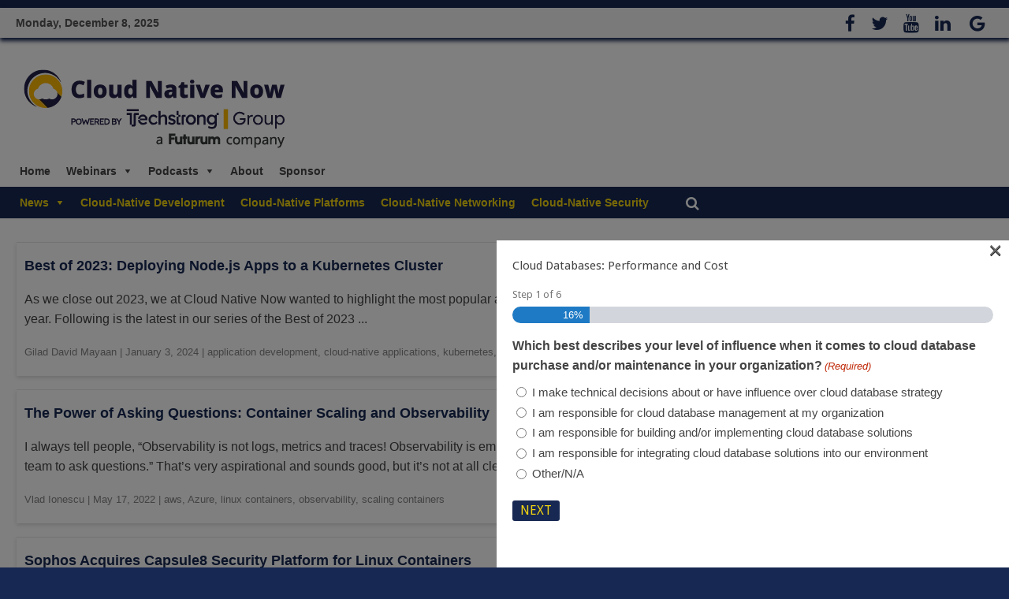

--- FILE ---
content_type: text/html; charset=UTF-8
request_url: https://cloudnativenow.com/tag/linux-containers/
body_size: 45114
content:
<!DOCTYPE html>
<html lang="en-US">
<head>

<script async src="https://securepubads.g.doubleclick.net/tag/js/gpt.js" crossorigin="anonymous"></script>
<script>
  window.googletag = window.googletag || {cmd: []};
  googletag.cmd.push(function() {
    googletag.defineSlot('/80877830/CNNMedium2', [300, 250], 'div-gpt-ad-1759256169607-0').addService(googletag.pubads());
    googletag.pubads().enableSingleRequest();
    googletag.enableServices();
  });
</script>
	<meta charset="UTF-8" />
<script type="text/javascript">
/* <![CDATA[ */
var gform;gform||(document.addEventListener("gform_main_scripts_loaded",function(){gform.scriptsLoaded=!0}),document.addEventListener("gform/theme/scripts_loaded",function(){gform.themeScriptsLoaded=!0}),window.addEventListener("DOMContentLoaded",function(){gform.domLoaded=!0}),gform={domLoaded:!1,scriptsLoaded:!1,themeScriptsLoaded:!1,isFormEditor:()=>"function"==typeof InitializeEditor,callIfLoaded:function(o){return!(!gform.domLoaded||!gform.scriptsLoaded||!gform.themeScriptsLoaded&&!gform.isFormEditor()||(gform.isFormEditor()&&console.warn("The use of gform.initializeOnLoaded() is deprecated in the form editor context and will be removed in Gravity Forms 3.1."),o(),0))},initializeOnLoaded:function(o){gform.callIfLoaded(o)||(document.addEventListener("gform_main_scripts_loaded",()=>{gform.scriptsLoaded=!0,gform.callIfLoaded(o)}),document.addEventListener("gform/theme/scripts_loaded",()=>{gform.themeScriptsLoaded=!0,gform.callIfLoaded(o)}),window.addEventListener("DOMContentLoaded",()=>{gform.domLoaded=!0,gform.callIfLoaded(o)}))},hooks:{action:{},filter:{}},addAction:function(o,r,e,t){gform.addHook("action",o,r,e,t)},addFilter:function(o,r,e,t){gform.addHook("filter",o,r,e,t)},doAction:function(o){gform.doHook("action",o,arguments)},applyFilters:function(o){return gform.doHook("filter",o,arguments)},removeAction:function(o,r){gform.removeHook("action",o,r)},removeFilter:function(o,r,e){gform.removeHook("filter",o,r,e)},addHook:function(o,r,e,t,n){null==gform.hooks[o][r]&&(gform.hooks[o][r]=[]);var d=gform.hooks[o][r];null==n&&(n=r+"_"+d.length),gform.hooks[o][r].push({tag:n,callable:e,priority:t=null==t?10:t})},doHook:function(r,o,e){var t;if(e=Array.prototype.slice.call(e,1),null!=gform.hooks[r][o]&&((o=gform.hooks[r][o]).sort(function(o,r){return o.priority-r.priority}),o.forEach(function(o){"function"!=typeof(t=o.callable)&&(t=window[t]),"action"==r?t.apply(null,e):e[0]=t.apply(null,e)})),"filter"==r)return e[0]},removeHook:function(o,r,t,n){var e;null!=gform.hooks[o][r]&&(e=(e=gform.hooks[o][r]).filter(function(o,r,e){return!!(null!=n&&n!=o.tag||null!=t&&t!=o.priority)}),gform.hooks[o][r]=e)}});
/* ]]> */
</script>

	<meta name="viewport" content="width=device-width, initial-scale=1">
	<link rel="profile" href="http://gmpg.org/xfn/11" />
	<link rel="pingback" href="https://cloudnativenow.com/xmlrpc.php" />

	<meta name='robots' content='noindex, follow' />
	<style>img:is([sizes="auto" i], [sizes^="auto," i]) { contain-intrinsic-size: 3000px 1500px }</style>
	<script id="cookie-law-info-gcm-var-js">
var _ckyGcm = {"status":true,"default_settings":[{"analytics":"denied","advertisement":"denied","functional":"denied","necessary":"granted","ad_user_data":"denied","ad_personalization":"denied","regions":"All"}],"wait_for_update":2000,"url_passthrough":true,"ads_data_redaction":false}</script>
<script id="cookie-law-info-gcm-js" type="text/javascript" src="https://cloudnativenow.com/wp-content/plugins/cookie-law-info/lite/frontend/js/gcm.min.js"></script> <script id="cookieyes" type="text/javascript" src="https://cdn-cookieyes.com/client_data/2cca6cbd631199b7256ed6c1/script.js"></script>
<!-- Google Tag Manager for WordPress by gtm4wp.com -->
<script data-cfasync="false" data-pagespeed-no-defer>
	var gtm4wp_datalayer_name = "dataLayer";
	var dataLayer = dataLayer || [];
</script>
<!-- End Google Tag Manager for WordPress by gtm4wp.com -->
	<!-- This site is optimized with the Yoast SEO Premium plugin v26.2 (Yoast SEO v26.2) - https://yoast.com/wordpress/plugins/seo/ -->
	<title>linux containers Archives - Cloud Native Now</title>
	<meta property="og:locale" content="en_US" />
	<meta property="og:type" content="article" />
	<meta property="og:title" content="linux containers Archives" />
	<meta property="og:url" content="https://cloudnativenow.com/tag/linux-containers/" />
	<meta property="og:site_name" content="Cloud Native Now" />
	<meta name="twitter:card" content="summary_large_image" />
	<meta name="twitter:site" content="@ContainerBlog" />
	<script type="application/ld+json" class="yoast-schema-graph">{"@context":"https://schema.org","@graph":[{"@type":"CollectionPage","@id":"https://cloudnativenow.com/tag/linux-containers/","url":"https://cloudnativenow.com/tag/linux-containers/","name":"linux containers Archives - Cloud Native Now","isPartOf":{"@id":"https://cloudnativenow.com/#website"},"primaryImageOfPage":{"@id":"https://cloudnativenow.com/tag/linux-containers/#primaryimage"},"image":{"@id":"https://cloudnativenow.com/tag/linux-containers/#primaryimage"},"thumbnailUrl":"https://cloudnativenow.com/wp-content/uploads/2019/05/Red-Hat-Deploying-OpenShift.jpg","breadcrumb":{"@id":"https://cloudnativenow.com/tag/linux-containers/#breadcrumb"},"inLanguage":"en-US"},{"@type":"ImageObject","inLanguage":"en-US","@id":"https://cloudnativenow.com/tag/linux-containers/#primaryimage","url":"https://cloudnativenow.com/wp-content/uploads/2019/05/Red-Hat-Deploying-OpenShift.jpg","contentUrl":"https://cloudnativenow.com/wp-content/uploads/2019/05/Red-Hat-Deploying-OpenShift.jpg","width":770,"height":330,"caption":"Octopus deploy Red Hat containers Kyndryl Node.js Open Policy Agent OPA cloud-native"},{"@type":"BreadcrumbList","@id":"https://cloudnativenow.com/tag/linux-containers/#breadcrumb","itemListElement":[{"@type":"ListItem","position":1,"name":"Home","item":"https://cloudnativenow.com/"},{"@type":"ListItem","position":2,"name":"linux containers"}]},{"@type":"WebSite","@id":"https://cloudnativenow.com/#website","url":"https://cloudnativenow.com/","name":"Cloud Native Now","description":"","publisher":{"@id":"https://cloudnativenow.com/#organization"},"potentialAction":[{"@type":"SearchAction","target":{"@type":"EntryPoint","urlTemplate":"https://cloudnativenow.com/?s={search_term_string}"},"query-input":{"@type":"PropertyValueSpecification","valueRequired":true,"valueName":"search_term_string"}}],"inLanguage":"en-US"},{"@type":"Organization","@id":"https://cloudnativenow.com/#organization","name":"Container Journal","url":"https://cloudnativenow.com/","logo":{"@type":"ImageObject","inLanguage":"en-US","@id":"https://cloudnativenow.com/#/schema/logo/image/","url":"https://cloudnativenow.com/wp-content/uploads/2015/05/ContainerJournalLogoStacked.jpg","contentUrl":"https://cloudnativenow.com/wp-content/uploads/2015/05/ContainerJournalLogoStacked.jpg","width":8054,"height":2137,"caption":"Container Journal"},"image":{"@id":"https://cloudnativenow.com/#/schema/logo/image/"},"sameAs":["https://www.facebook.com/containerjournal","https://x.com/ContainerBlog"]}]}</script>
	<!-- / Yoast SEO Premium plugin. -->


<link rel='dns-prefetch' href='//cdnjs.cloudflare.com' />
<link rel='dns-prefetch' href='//secure.gravatar.com' />
<link rel='dns-prefetch' href='//stats.wp.com' />
<link rel='dns-prefetch' href='//fonts.googleapis.com' />
<link rel="alternate" type="application/rss+xml" title="Cloud Native Now &raquo; Feed" href="https://cloudnativenow.com/feed/" />
<link rel="alternate" type="application/rss+xml" title="Cloud Native Now &raquo; Comments Feed" href="https://cloudnativenow.com/comments/feed/" />
<link rel="alternate" type="text/calendar" title="Cloud Native Now &raquo; iCal Feed" href="https://cloudnativenow.com/webinars/?ical=1" />
<link rel="alternate" type="application/rss+xml" title="Cloud Native Now &raquo; linux containers Tag Feed" href="https://cloudnativenow.com/tag/linux-containers/feed/" />
<script type="text/javascript">
/* <![CDATA[ */
window._wpemojiSettings = {"baseUrl":"https:\/\/s.w.org\/images\/core\/emoji\/16.0.1\/72x72\/","ext":".png","svgUrl":"https:\/\/s.w.org\/images\/core\/emoji\/16.0.1\/svg\/","svgExt":".svg","source":{"concatemoji":"https:\/\/cloudnativenow.com\/wp-includes\/js\/wp-emoji-release.min.js?ver=6.8.3"}};
/*! This file is auto-generated */
!function(s,n){var o,i,e;function c(e){try{var t={supportTests:e,timestamp:(new Date).valueOf()};sessionStorage.setItem(o,JSON.stringify(t))}catch(e){}}function p(e,t,n){e.clearRect(0,0,e.canvas.width,e.canvas.height),e.fillText(t,0,0);var t=new Uint32Array(e.getImageData(0,0,e.canvas.width,e.canvas.height).data),a=(e.clearRect(0,0,e.canvas.width,e.canvas.height),e.fillText(n,0,0),new Uint32Array(e.getImageData(0,0,e.canvas.width,e.canvas.height).data));return t.every(function(e,t){return e===a[t]})}function u(e,t){e.clearRect(0,0,e.canvas.width,e.canvas.height),e.fillText(t,0,0);for(var n=e.getImageData(16,16,1,1),a=0;a<n.data.length;a++)if(0!==n.data[a])return!1;return!0}function f(e,t,n,a){switch(t){case"flag":return n(e,"\ud83c\udff3\ufe0f\u200d\u26a7\ufe0f","\ud83c\udff3\ufe0f\u200b\u26a7\ufe0f")?!1:!n(e,"\ud83c\udde8\ud83c\uddf6","\ud83c\udde8\u200b\ud83c\uddf6")&&!n(e,"\ud83c\udff4\udb40\udc67\udb40\udc62\udb40\udc65\udb40\udc6e\udb40\udc67\udb40\udc7f","\ud83c\udff4\u200b\udb40\udc67\u200b\udb40\udc62\u200b\udb40\udc65\u200b\udb40\udc6e\u200b\udb40\udc67\u200b\udb40\udc7f");case"emoji":return!a(e,"\ud83e\udedf")}return!1}function g(e,t,n,a){var r="undefined"!=typeof WorkerGlobalScope&&self instanceof WorkerGlobalScope?new OffscreenCanvas(300,150):s.createElement("canvas"),o=r.getContext("2d",{willReadFrequently:!0}),i=(o.textBaseline="top",o.font="600 32px Arial",{});return e.forEach(function(e){i[e]=t(o,e,n,a)}),i}function t(e){var t=s.createElement("script");t.src=e,t.defer=!0,s.head.appendChild(t)}"undefined"!=typeof Promise&&(o="wpEmojiSettingsSupports",i=["flag","emoji"],n.supports={everything:!0,everythingExceptFlag:!0},e=new Promise(function(e){s.addEventListener("DOMContentLoaded",e,{once:!0})}),new Promise(function(t){var n=function(){try{var e=JSON.parse(sessionStorage.getItem(o));if("object"==typeof e&&"number"==typeof e.timestamp&&(new Date).valueOf()<e.timestamp+604800&&"object"==typeof e.supportTests)return e.supportTests}catch(e){}return null}();if(!n){if("undefined"!=typeof Worker&&"undefined"!=typeof OffscreenCanvas&&"undefined"!=typeof URL&&URL.createObjectURL&&"undefined"!=typeof Blob)try{var e="postMessage("+g.toString()+"("+[JSON.stringify(i),f.toString(),p.toString(),u.toString()].join(",")+"));",a=new Blob([e],{type:"text/javascript"}),r=new Worker(URL.createObjectURL(a),{name:"wpTestEmojiSupports"});return void(r.onmessage=function(e){c(n=e.data),r.terminate(),t(n)})}catch(e){}c(n=g(i,f,p,u))}t(n)}).then(function(e){for(var t in e)n.supports[t]=e[t],n.supports.everything=n.supports.everything&&n.supports[t],"flag"!==t&&(n.supports.everythingExceptFlag=n.supports.everythingExceptFlag&&n.supports[t]);n.supports.everythingExceptFlag=n.supports.everythingExceptFlag&&!n.supports.flag,n.DOMReady=!1,n.readyCallback=function(){n.DOMReady=!0}}).then(function(){return e}).then(function(){var e;n.supports.everything||(n.readyCallback(),(e=n.source||{}).concatemoji?t(e.concatemoji):e.wpemoji&&e.twemoji&&(t(e.twemoji),t(e.wpemoji)))}))}((window,document),window._wpemojiSettings);
/* ]]> */
</script>
<link rel='stylesheet' id='pt-cv-public-style-css' href='https://cloudnativenow.com/wp-content/plugins/content-views-query-and-display-post-page/public/assets/css/cv.css' type='text/css' media='all' />
<link rel='stylesheet' id='pt-cv-public-pro-style-css' href='https://cloudnativenow.com/wp-content/plugins/pt-content-views-pro/public/assets/css/cvpro.min.css' type='text/css' media='all' />
<link rel='stylesheet' id='tribe-events-pro-mini-calendar-block-styles-css' href='https://cloudnativenow.com/wp-content/plugins/events-calendar-pro/src/resources/css/tribe-events-pro-mini-calendar-block.min.css' type='text/css' media='all' />
<style id='wp-emoji-styles-inline-css' type='text/css'>

	img.wp-smiley, img.emoji {
		display: inline !important;
		border: none !important;
		box-shadow: none !important;
		height: 1em !important;
		width: 1em !important;
		margin: 0 0.07em !important;
		vertical-align: -0.1em !important;
		background: none !important;
		padding: 0 !important;
	}
</style>
<link rel='stylesheet' id='wp-block-library-css' href='https://cloudnativenow.com/wp-includes/css/dist/block-library/style.min.css' type='text/css' media='all' />
<style id='classic-theme-styles-inline-css' type='text/css'>
/*! This file is auto-generated */
.wp-block-button__link{color:#fff;background-color:#32373c;border-radius:9999px;box-shadow:none;text-decoration:none;padding:calc(.667em + 2px) calc(1.333em + 2px);font-size:1.125em}.wp-block-file__button{background:#32373c;color:#fff;text-decoration:none}
</style>
<link rel='stylesheet' id='mediaelement-css' href='https://cloudnativenow.com/wp-includes/js/mediaelement/mediaelementplayer-legacy.min.css' type='text/css' media='all' />
<link rel='stylesheet' id='wp-mediaelement-css' href='https://cloudnativenow.com/wp-includes/js/mediaelement/wp-mediaelement.min.css' type='text/css' media='all' />
<style id='jetpack-sharing-buttons-style-inline-css' type='text/css'>
.jetpack-sharing-buttons__services-list{display:flex;flex-direction:row;flex-wrap:wrap;gap:0;list-style-type:none;margin:5px;padding:0}.jetpack-sharing-buttons__services-list.has-small-icon-size{font-size:12px}.jetpack-sharing-buttons__services-list.has-normal-icon-size{font-size:16px}.jetpack-sharing-buttons__services-list.has-large-icon-size{font-size:24px}.jetpack-sharing-buttons__services-list.has-huge-icon-size{font-size:36px}@media print{.jetpack-sharing-buttons__services-list{display:none!important}}.editor-styles-wrapper .wp-block-jetpack-sharing-buttons{gap:0;padding-inline-start:0}ul.jetpack-sharing-buttons__services-list.has-background{padding:1.25em 2.375em}
</style>
<style id='global-styles-inline-css' type='text/css'>
:root{--wp--preset--aspect-ratio--square: 1;--wp--preset--aspect-ratio--4-3: 4/3;--wp--preset--aspect-ratio--3-4: 3/4;--wp--preset--aspect-ratio--3-2: 3/2;--wp--preset--aspect-ratio--2-3: 2/3;--wp--preset--aspect-ratio--16-9: 16/9;--wp--preset--aspect-ratio--9-16: 9/16;--wp--preset--color--black: #000000;--wp--preset--color--cyan-bluish-gray: #abb8c3;--wp--preset--color--white: #ffffff;--wp--preset--color--pale-pink: #f78da7;--wp--preset--color--vivid-red: #cf2e2e;--wp--preset--color--luminous-vivid-orange: #ff6900;--wp--preset--color--luminous-vivid-amber: #fcb900;--wp--preset--color--light-green-cyan: #7bdcb5;--wp--preset--color--vivid-green-cyan: #00d084;--wp--preset--color--pale-cyan-blue: #8ed1fc;--wp--preset--color--vivid-cyan-blue: #0693e3;--wp--preset--color--vivid-purple: #9b51e0;--wp--preset--gradient--vivid-cyan-blue-to-vivid-purple: linear-gradient(135deg,rgba(6,147,227,1) 0%,rgb(155,81,224) 100%);--wp--preset--gradient--light-green-cyan-to-vivid-green-cyan: linear-gradient(135deg,rgb(122,220,180) 0%,rgb(0,208,130) 100%);--wp--preset--gradient--luminous-vivid-amber-to-luminous-vivid-orange: linear-gradient(135deg,rgba(252,185,0,1) 0%,rgba(255,105,0,1) 100%);--wp--preset--gradient--luminous-vivid-orange-to-vivid-red: linear-gradient(135deg,rgba(255,105,0,1) 0%,rgb(207,46,46) 100%);--wp--preset--gradient--very-light-gray-to-cyan-bluish-gray: linear-gradient(135deg,rgb(238,238,238) 0%,rgb(169,184,195) 100%);--wp--preset--gradient--cool-to-warm-spectrum: linear-gradient(135deg,rgb(74,234,220) 0%,rgb(151,120,209) 20%,rgb(207,42,186) 40%,rgb(238,44,130) 60%,rgb(251,105,98) 80%,rgb(254,248,76) 100%);--wp--preset--gradient--blush-light-purple: linear-gradient(135deg,rgb(255,206,236) 0%,rgb(152,150,240) 100%);--wp--preset--gradient--blush-bordeaux: linear-gradient(135deg,rgb(254,205,165) 0%,rgb(254,45,45) 50%,rgb(107,0,62) 100%);--wp--preset--gradient--luminous-dusk: linear-gradient(135deg,rgb(255,203,112) 0%,rgb(199,81,192) 50%,rgb(65,88,208) 100%);--wp--preset--gradient--pale-ocean: linear-gradient(135deg,rgb(255,245,203) 0%,rgb(182,227,212) 50%,rgb(51,167,181) 100%);--wp--preset--gradient--electric-grass: linear-gradient(135deg,rgb(202,248,128) 0%,rgb(113,206,126) 100%);--wp--preset--gradient--midnight: linear-gradient(135deg,rgb(2,3,129) 0%,rgb(40,116,252) 100%);--wp--preset--font-size--small: 13px;--wp--preset--font-size--medium: 20px;--wp--preset--font-size--large: 36px;--wp--preset--font-size--x-large: 42px;--wp--preset--spacing--20: 0.44rem;--wp--preset--spacing--30: 0.67rem;--wp--preset--spacing--40: 1rem;--wp--preset--spacing--50: 1.5rem;--wp--preset--spacing--60: 2.25rem;--wp--preset--spacing--70: 3.38rem;--wp--preset--spacing--80: 5.06rem;--wp--preset--shadow--natural: 6px 6px 9px rgba(0, 0, 0, 0.2);--wp--preset--shadow--deep: 12px 12px 50px rgba(0, 0, 0, 0.4);--wp--preset--shadow--sharp: 6px 6px 0px rgba(0, 0, 0, 0.2);--wp--preset--shadow--outlined: 6px 6px 0px -3px rgba(255, 255, 255, 1), 6px 6px rgba(0, 0, 0, 1);--wp--preset--shadow--crisp: 6px 6px 0px rgba(0, 0, 0, 1);}:where(.is-layout-flex){gap: 0.5em;}:where(.is-layout-grid){gap: 0.5em;}body .is-layout-flex{display: flex;}.is-layout-flex{flex-wrap: wrap;align-items: center;}.is-layout-flex > :is(*, div){margin: 0;}body .is-layout-grid{display: grid;}.is-layout-grid > :is(*, div){margin: 0;}:where(.wp-block-columns.is-layout-flex){gap: 2em;}:where(.wp-block-columns.is-layout-grid){gap: 2em;}:where(.wp-block-post-template.is-layout-flex){gap: 1.25em;}:where(.wp-block-post-template.is-layout-grid){gap: 1.25em;}.has-black-color{color: var(--wp--preset--color--black) !important;}.has-cyan-bluish-gray-color{color: var(--wp--preset--color--cyan-bluish-gray) !important;}.has-white-color{color: var(--wp--preset--color--white) !important;}.has-pale-pink-color{color: var(--wp--preset--color--pale-pink) !important;}.has-vivid-red-color{color: var(--wp--preset--color--vivid-red) !important;}.has-luminous-vivid-orange-color{color: var(--wp--preset--color--luminous-vivid-orange) !important;}.has-luminous-vivid-amber-color{color: var(--wp--preset--color--luminous-vivid-amber) !important;}.has-light-green-cyan-color{color: var(--wp--preset--color--light-green-cyan) !important;}.has-vivid-green-cyan-color{color: var(--wp--preset--color--vivid-green-cyan) !important;}.has-pale-cyan-blue-color{color: var(--wp--preset--color--pale-cyan-blue) !important;}.has-vivid-cyan-blue-color{color: var(--wp--preset--color--vivid-cyan-blue) !important;}.has-vivid-purple-color{color: var(--wp--preset--color--vivid-purple) !important;}.has-black-background-color{background-color: var(--wp--preset--color--black) !important;}.has-cyan-bluish-gray-background-color{background-color: var(--wp--preset--color--cyan-bluish-gray) !important;}.has-white-background-color{background-color: var(--wp--preset--color--white) !important;}.has-pale-pink-background-color{background-color: var(--wp--preset--color--pale-pink) !important;}.has-vivid-red-background-color{background-color: var(--wp--preset--color--vivid-red) !important;}.has-luminous-vivid-orange-background-color{background-color: var(--wp--preset--color--luminous-vivid-orange) !important;}.has-luminous-vivid-amber-background-color{background-color: var(--wp--preset--color--luminous-vivid-amber) !important;}.has-light-green-cyan-background-color{background-color: var(--wp--preset--color--light-green-cyan) !important;}.has-vivid-green-cyan-background-color{background-color: var(--wp--preset--color--vivid-green-cyan) !important;}.has-pale-cyan-blue-background-color{background-color: var(--wp--preset--color--pale-cyan-blue) !important;}.has-vivid-cyan-blue-background-color{background-color: var(--wp--preset--color--vivid-cyan-blue) !important;}.has-vivid-purple-background-color{background-color: var(--wp--preset--color--vivid-purple) !important;}.has-black-border-color{border-color: var(--wp--preset--color--black) !important;}.has-cyan-bluish-gray-border-color{border-color: var(--wp--preset--color--cyan-bluish-gray) !important;}.has-white-border-color{border-color: var(--wp--preset--color--white) !important;}.has-pale-pink-border-color{border-color: var(--wp--preset--color--pale-pink) !important;}.has-vivid-red-border-color{border-color: var(--wp--preset--color--vivid-red) !important;}.has-luminous-vivid-orange-border-color{border-color: var(--wp--preset--color--luminous-vivid-orange) !important;}.has-luminous-vivid-amber-border-color{border-color: var(--wp--preset--color--luminous-vivid-amber) !important;}.has-light-green-cyan-border-color{border-color: var(--wp--preset--color--light-green-cyan) !important;}.has-vivid-green-cyan-border-color{border-color: var(--wp--preset--color--vivid-green-cyan) !important;}.has-pale-cyan-blue-border-color{border-color: var(--wp--preset--color--pale-cyan-blue) !important;}.has-vivid-cyan-blue-border-color{border-color: var(--wp--preset--color--vivid-cyan-blue) !important;}.has-vivid-purple-border-color{border-color: var(--wp--preset--color--vivid-purple) !important;}.has-vivid-cyan-blue-to-vivid-purple-gradient-background{background: var(--wp--preset--gradient--vivid-cyan-blue-to-vivid-purple) !important;}.has-light-green-cyan-to-vivid-green-cyan-gradient-background{background: var(--wp--preset--gradient--light-green-cyan-to-vivid-green-cyan) !important;}.has-luminous-vivid-amber-to-luminous-vivid-orange-gradient-background{background: var(--wp--preset--gradient--luminous-vivid-amber-to-luminous-vivid-orange) !important;}.has-luminous-vivid-orange-to-vivid-red-gradient-background{background: var(--wp--preset--gradient--luminous-vivid-orange-to-vivid-red) !important;}.has-very-light-gray-to-cyan-bluish-gray-gradient-background{background: var(--wp--preset--gradient--very-light-gray-to-cyan-bluish-gray) !important;}.has-cool-to-warm-spectrum-gradient-background{background: var(--wp--preset--gradient--cool-to-warm-spectrum) !important;}.has-blush-light-purple-gradient-background{background: var(--wp--preset--gradient--blush-light-purple) !important;}.has-blush-bordeaux-gradient-background{background: var(--wp--preset--gradient--blush-bordeaux) !important;}.has-luminous-dusk-gradient-background{background: var(--wp--preset--gradient--luminous-dusk) !important;}.has-pale-ocean-gradient-background{background: var(--wp--preset--gradient--pale-ocean) !important;}.has-electric-grass-gradient-background{background: var(--wp--preset--gradient--electric-grass) !important;}.has-midnight-gradient-background{background: var(--wp--preset--gradient--midnight) !important;}.has-small-font-size{font-size: var(--wp--preset--font-size--small) !important;}.has-medium-font-size{font-size: var(--wp--preset--font-size--medium) !important;}.has-large-font-size{font-size: var(--wp--preset--font-size--large) !important;}.has-x-large-font-size{font-size: var(--wp--preset--font-size--x-large) !important;}
:where(.wp-block-post-template.is-layout-flex){gap: 1.25em;}:where(.wp-block-post-template.is-layout-grid){gap: 1.25em;}
:where(.wp-block-columns.is-layout-flex){gap: 2em;}:where(.wp-block-columns.is-layout-grid){gap: 2em;}
:root :where(.wp-block-pullquote){font-size: 1.5em;line-height: 1.6;}
</style>
<link rel='stylesheet' id='chain-wire-css' href='https://cloudnativenow.com/wp-content/plugins/chainwire-integration/public/css/chainwire-public.css' type='text/css' media='all' />
<link rel='stylesheet' id='owl-css-css' href='https://cloudnativenow.com/wp-content/plugins/devops_core/assets/owl.carousel.min.css' type='text/css' media='all' />
<link rel='stylesheet' id='owl-theme-css-css' href='https://cloudnativenow.com/wp-content/plugins/devops_core/assets/owl.theme.default.min.css' type='text/css' media='all' />
<link rel='stylesheet' id='super-rss-reader-css' href='https://cloudnativenow.com/wp-content/plugins/super-rss-reader/public/css/style.min.css' type='text/css' media='all' />
<link rel='stylesheet' id='ppress-frontend-css' href='https://cloudnativenow.com/wp-content/plugins/wp-user-avatar/assets/css/frontend.min.css' type='text/css' media='all' />
<link rel='stylesheet' id='ppress-flatpickr-css' href='https://cloudnativenow.com/wp-content/plugins/wp-user-avatar/assets/flatpickr/flatpickr.min.css' type='text/css' media='all' />
<link rel='stylesheet' id='ppress-select2-css' href='https://cloudnativenow.com/wp-content/plugins/wp-user-avatar/assets/select2/select2.min.css' type='text/css' media='all' />
<link rel='stylesheet' id='wppopups-pro-css' href='https://cloudnativenow.com/wp-content/plugins/wppopups/pro/assets/css/wppopups.css' type='text/css' media='all' />
<link rel='stylesheet' id='megamenu-css' href='https://cloudnativenow.com/wp-content/uploads/maxmegamenu/style.css' type='text/css' media='all' />
<link rel='stylesheet' id='dashicons-css' href='https://cloudnativenow.com/wp-includes/css/dashicons.min.css' type='text/css' media='all' />
<link rel='stylesheet' id='megamenu-fontawesome-css' href='https://cloudnativenow.com/wp-content/plugins/megamenu-pro/icons/fontawesome/css/font-awesome.min.css' type='text/css' media='all' />
<link rel='stylesheet' id='megamenu-genericons-css' href='https://cloudnativenow.com/wp-content/plugins/megamenu-pro/icons/genericons/genericons/genericons.css' type='text/css' media='all' />
<link rel='stylesheet' id='wppopups-base-css' href='https://cloudnativenow.com/wp-content/plugins/wppopups/src/assets/css/wppopups-base.css' type='text/css' media='all' />
<link rel='stylesheet' id='colormag-pro-style-css' href='https://cloudnativenow.com/wp-content/themes/colormag-pro/style.css' type='text/css' media='all' />
<link rel='stylesheet' id='child-style-css' href='https://cloudnativenow.com/wp-content/themes/colormag-pro-child/style.css' type='text/css' media='all' />
<link rel='stylesheet' id='colormag_style-css' href='https://cloudnativenow.com/wp-content/themes/colormag-pro-child/style.css' type='text/css' media='all' />
<link rel='stylesheet' id='colormag_googlefonts-css' href='//fonts.googleapis.com/css?family=Droid+Sans%7CDroid+Serif&#038;ver=6.8.3' type='text/css' media='all' />
<link rel='stylesheet' id='colormag-fontawesome-css' href='https://cloudnativenow.com/wp-content/themes/colormag-pro/fontawesome/css/font-awesome.min.css' type='text/css' media='all' />
<script type="text/javascript" src="https://cloudnativenow.com/wp-includes/js/jquery/jquery.min.js?ver=3.7.1" id="jquery-core-js"></script>
<script type="text/javascript" src="https://cloudnativenow.com/wp-includes/js/jquery/jquery-migrate.min.js?ver=3.4.1" id="jquery-migrate-js"></script>
<script type="text/javascript" src="https://cloudnativenow.com/wp-includes/js/dist/hooks.min.js?ver=4d63a3d491d11ffd8ac6" id="wp-hooks-js"></script>
<script type="text/javascript" src="https://cloudnativenow.com/wp-content/plugins/devops_core/assets/list.min.js?ver=6.8.3" id="list-min-js-js"></script>
<script type="text/javascript" src="https://cloudnativenow.com/wp-content/plugins/devops_core/assets/owl.carousel.min.js?ver=6.8.3" id="owl-min-js-js"></script>
<script type="text/javascript" src="https://cloudnativenow.com/wp-content/plugins/devops_core/assets/isotope.pkgd.min.js?ver=6.8.3" id="isotope-js-js"></script>
<script type="text/javascript" src="https://cloudnativenow.com/wp-content/plugins/devops_core/assets/custom.js?ver=6.8.3" id="j-custom-js-js"></script>
<script type="text/javascript" src="https://cloudnativenow.com/wp-content/plugins/super-rss-reader/public/js/jquery.easy-ticker.min.js?ver=5.3" id="jquery-easy-ticker-js"></script>
<script type="text/javascript" src="https://cloudnativenow.com/wp-content/plugins/super-rss-reader/public/js/script.min.js?ver=5.3" id="super-rss-reader-js"></script>
<script type="text/javascript" src="https://cloudnativenow.com/wp-content/plugins/wp-user-avatar/assets/flatpickr/flatpickr.min.js?ver=4.16.6" id="ppress-flatpickr-js"></script>
<script type="text/javascript" src="https://cloudnativenow.com/wp-content/plugins/wp-user-avatar/assets/select2/select2.min.js?ver=4.16.6" id="ppress-select2-js"></script>
<script type="text/javascript" id="wppopups-pro-js-js-extra">
/* <![CDATA[ */
var wppopups_pro_vars = {"enable_stats":"1","m_id":"","data_sampling":"","post_id":"37","l18n":{"wait":"Please wait","seconds":"seconds"}};
/* ]]> */
</script>
<script type="text/javascript" src="https://cloudnativenow.com/wp-content/plugins/wppopups/pro/assets/js/wppopups.js?ver=2.2.0.3" id="wppopups-pro-js-js"></script>
<!--[if lte IE 8]>
<script type="text/javascript" src="https://cloudnativenow.com/wp-content/themes/colormag-pro/js/html5shiv.min.js?ver=6.8.3" id="html5-js"></script>
<![endif]-->
<script type="text/javascript" id="colormag-loadmore-js-extra">
/* <![CDATA[ */
var colormag_script_vars = {"no_more_posts":"No more post"};
/* ]]> */
</script>
<script type="text/javascript" src="https://cloudnativenow.com/wp-content/themes/colormag-pro/js/loadmore.min.js?ver=6.8.3" id="colormag-loadmore-js"></script>
<link rel="https://api.w.org/" href="https://cloudnativenow.com/wp-json/" /><link rel="alternate" title="JSON" type="application/json" href="https://cloudnativenow.com/wp-json/wp/v2/tags/37" /><link rel="EditURI" type="application/rsd+xml" title="RSD" href="https://cloudnativenow.com/xmlrpc.php?rsd" />
<meta name="generator" content="WordPress 6.8.3" />
<meta name="tec-api-version" content="v1"><meta name="tec-api-origin" content="https://cloudnativenow.com"><link rel="alternate" href="https://cloudnativenow.com/wp-json/tribe/events/v1/events/?tags=linux-containers" />	<style>img#wpstats{display:none}</style>
		
<!-- Google Tag Manager for WordPress by gtm4wp.com -->
<!-- GTM Container placement set to footer -->
<script data-cfasync="false" data-pagespeed-no-defer>
	var dataLayer_content = {"pagePostType":"post","pagePostType2":"tag-post"};
	dataLayer.push( dataLayer_content );
</script>
<script data-cfasync="false" data-pagespeed-no-defer>
(function(w,d,s,l,i){w[l]=w[l]||[];w[l].push({'gtm.start':
new Date().getTime(),event:'gtm.js'});var f=d.getElementsByTagName(s)[0],
j=d.createElement(s),dl=l!='dataLayer'?'&l='+l:'';j.async=true;j.src=
'//www.googletagmanager.com/gtm.js?id='+i+dl;f.parentNode.insertBefore(j,f);
})(window,document,'script','dataLayer','GTM-NTZGBP5');
</script>
<!-- End Google Tag Manager for WordPress by gtm4wp.com --> 


       <meta name="onesignal" content="wordpress-plugin"/>
            <script>

      window.OneSignalDeferred = window.OneSignalDeferred || [];

      OneSignalDeferred.push(function(OneSignal) {
        var oneSignal_options = {};
        window._oneSignalInitOptions = oneSignal_options;

        oneSignal_options['serviceWorkerParam'] = { scope: '/wp-content/plugins/onesignal-free-web-push-notifications/sdk_files/push/onesignal/' };
oneSignal_options['serviceWorkerPath'] = 'OneSignalSDKWorker.js';

        OneSignal.Notifications.setDefaultUrl("https://cloudnativenow.com");

        oneSignal_options['wordpress'] = true;
oneSignal_options['appId'] = 'e539fd04-e783-4c97-b040-b666e01a538c';
oneSignal_options['allowLocalhostAsSecureOrigin'] = true;
oneSignal_options['welcomeNotification'] = { };
oneSignal_options['welcomeNotification']['title'] = "";
oneSignal_options['welcomeNotification']['message'] = "Great! You&#039;ll receive notifications about all things Cloud Native!";
oneSignal_options['path'] = "https://cloudnativenow.com/wp-content/plugins/onesignal-free-web-push-notifications/sdk_files/";
oneSignal_options['safari_web_id'] = "web.onesignal.auto.064b44a8-1dd7-4e10-9d87-452ef5b9c9dd";
oneSignal_options['promptOptions'] = { };
              OneSignal.init(window._oneSignalInitOptions);
              OneSignal.Slidedown.promptPush()      });

      function documentInitOneSignal() {
        var oneSignal_elements = document.getElementsByClassName("OneSignal-prompt");

        var oneSignalLinkClickHandler = function(event) { OneSignal.Notifications.requestPermission(); event.preventDefault(); };        for(var i = 0; i < oneSignal_elements.length; i++)
          oneSignal_elements[i].addEventListener('click', oneSignalLinkClickHandler, false);
      }

      if (document.readyState === 'complete') {
           documentInitOneSignal();
      }
      else {
           window.addEventListener("load", function(event){
               documentInitOneSignal();
          });
      }
    </script>
<style type="text/css" id="custom-background-css">
body.custom-background { background-color: #172852; }
</style>
	<style type="text/css" id="spu-css-159918" class="spu-css">		#spu-bg-159918 {
			background-color: rgba(0,0,0,0.5);
		}

		#spu-159918 .spu-close {
			font-size: 30px;
			color: #666;
			text-shadow: 0 1px 0 #000;
		}

		#spu-159918 .spu-close:hover {
			color: #000;
		}

		#spu-159918 {
			background-color: rgb(255, 255, 255);
			max-width: 650px;
			border-radius: 0px;
			
					height: auto;
					box-shadow:  0px 0px 0px 0px #ccc;
				}

		#spu-159918 .spu-container {
					padding: 20px;
			height: calc(100% - 0px);
		}
								</style>
		<style type="text/css" id="spu-css-162012" class="spu-css">		#spu-bg-162012 {
			background-color: rgba(0,0,0,0.5);
		}

		#spu-162012 .spu-close {
			font-size: 30px;
			color: #666;
			text-shadow: 0 1px 0 #000;
		}

		#spu-162012 .spu-close:hover {
			color: #000;
		}

		#spu-162012 {
			background-color: rgb(255, 255, 255);
			max-width: 650px;
			border-radius: 0px;
			
					height: auto;
					box-shadow:  0px 0px 0px 0px #ccc;
				}

		#spu-162012 .spu-container {
					padding: 20px;
			height: calc(100% - 0px);
		}
								</style>
		<link rel="icon" href="https://cloudnativenow.com/wp-content/uploads/2023/04/cropped-CCn-bug--32x32.png" sizes="32x32" />
<link rel="icon" href="https://cloudnativenow.com/wp-content/uploads/2023/04/cropped-CCn-bug--192x192.png" sizes="192x192" />
<link rel="apple-touch-icon" href="https://cloudnativenow.com/wp-content/uploads/2023/04/cropped-CCn-bug--180x180.png" />
<meta name="msapplication-TileImage" content="https://cloudnativenow.com/wp-content/uploads/2023/04/cropped-CCn-bug--270x270.png" />
			<style type="text/css" id="pt-cv-custom-style-86919ackty">.pt-cv-social-buttons a{-webkit-filter:grayscale(0.9);filter:gray;filter:grayscale(0.9)}.pt-cv-social-buttons a:hover{-webkit-filter:grayscale(0);filter:gray;filter:grayscale(0)}
.pt-cv-meta-fields .avatar{width:30px;height:auto}
.pt-cv-meta-fields .screen-reader-text {display:none}
</style>
			<!-- Cloud Native Now Internal Styles -->		<style type="text/css"> .colormag-button,blockquote,button,input[type=reset],input[type=button],
		input[type=submit]{background-color:#172852}
		a,#masthead .main-small-navigation li:hover > .sub-toggle i,
		#masthead .main-small-navigation li.current-page-ancestor > .sub-toggle i,
		#masthead .main-small-navigation li.current-menu-ancestor > .sub-toggle i,
		#masthead .main-small-navigation li.current-page-item > .sub-toggle i,
		#masthead .main-small-navigation li.current-menu-item > .sub-toggle i,
		#masthead.colormag-header-classic #site-navigation .fa.search-top:hover,
		#masthead.colormag-header-classic #site-navigation.main-small-navigation .random-post a:hover .fa-random,
		#masthead.colormag-header-classic #site-navigation.main-navigation .random-post a:hover .fa-random,
		#masthead.colormag-header-classic .breaking-news .newsticker a:hover{color:#172852}
		#site-navigation{border-top:4px solid #172852}
		.home-icon.front_page_on,.main-navigation a:hover,.main-navigation ul li ul li a:hover,
		.main-navigation ul li ul li:hover>a,
		.main-navigation ul li.current-menu-ancestor>a,
		.main-navigation ul li.current-menu-item ul li a:hover,
		.main-navigation ul li.current-menu-item>a,
		.main-navigation ul li.current_page_ancestor>a,.main-navigation ul li.current_page_item>a,
		.main-navigation ul li:hover>a,.main-small-navigation li a:hover,.site-header .menu-toggle:hover,
		#masthead.colormag-header-classic .main-navigation ul ul.sub-menu li:hover > a,
		#masthead.colormag-header-classic .main-navigation ul ul.sub-menu li.current-menu-ancestor > a,
		#masthead.colormag-header-classic .main-navigation ul ul.sub-menu li.current-menu-item > a,
		#masthead.colormag-header-clean #site-navigation .menu-toggle:hover,
		#masthead.colormag-header-clean #site-navigation.main-small-navigation .menu-toggle,
		#masthead.colormag-header-classic #site-navigation.main-small-navigation .menu-toggle,
		#masthead .main-small-navigation li:hover > a, #masthead .main-small-navigation li.current-page-ancestor > a,
		#masthead .main-small-navigation li.current-menu-ancestor > a, #masthead .main-small-navigation li.current-page-item > a,
		#masthead .main-small-navigation li.current-menu-item > a,
		#masthead.colormag-header-classic #site-navigation .menu-toggle:hover,
		.main-navigation ul li.focus > a,
        #masthead.colormag-header-classic .main-navigation ul ul.sub-menu li.focus > a { background-color:#172852}
		#masthead.colormag-header-classic .main-navigation ul ul.sub-menu li:hover,
		#masthead.colormag-header-classic .main-navigation ul ul.sub-menu li.current-menu-ancestor,
		#masthead.colormag-header-classic .main-navigation ul ul.sub-menu li.current-menu-item,
		#masthead.colormag-header-classic #site-navigation .menu-toggle:hover,
		#masthead.colormag-header-classic #site-navigation.main-small-navigation .menu-toggle,

		#masthead.colormag-header-classic .main-navigation ul > li:hover > a,
        #masthead.colormag-header-classic .main-navigation ul > li.current-menu-item > a,
        #masthead.colormag-header-classic .main-navigation ul > li.current-menu-ancestor > a,
        #masthead.colormag-header-classic .main-navigation ul li.focus > a { border-color:#172852}
		.main-small-navigation .current-menu-item>a,.main-small-navigation .current_page_item>a,
		#masthead.colormag-header-clean .main-small-navigation li:hover > a,
		#masthead.colormag-header-clean .main-small-navigation li.current-page-ancestor > a,
		#masthead.colormag-header-clean .main-small-navigation li.current-menu-ancestor > a,
		#masthead.colormag-header-clean .main-small-navigation li.current-page-item > a,
		#masthead.colormag-header-clean .main-small-navigation li.current-menu-item > a { background:#172852}
		#main .breaking-news-latest,.fa.search-top:hover{background-color:#172852}
		.byline a:hover,.comments a:hover,.edit-link a:hover,.posted-on a:hover,
		.social-links i.fa:hover,.tag-links a:hover,
		#masthead.colormag-header-clean .social-links li:hover i.fa,
		#masthead.colormag-header-classic .social-links li:hover i.fa,
		#masthead.colormag-header-clean .breaking-news .newsticker a:hover{color:#172852}
		.widget_featured_posts .article-content .above-entry-meta .cat-links a,
		.widget_call_to_action .btn--primary,.colormag-footer--classic .footer-widgets-area .widget-title span::before,
		.colormag-footer--classic-bordered .footer-widgets-area .widget-title span::before{background-color:#172852}
		.widget_featured_posts .article-content .entry-title a:hover{color:#172852}
		.widget_featured_posts .widget-title{border-bottom:2px solid #172852}
		.widget_featured_posts .widget-title span,
		.widget_featured_slider .slide-content .above-entry-meta .cat-links a{background-color:#172852}
		.widget_featured_slider .slide-content .below-entry-meta .byline a:hover,
		.widget_featured_slider .slide-content .below-entry-meta .comments a:hover,
		.widget_featured_slider .slide-content .below-entry-meta .posted-on a:hover,
		.widget_featured_slider .slide-content .entry-title a:hover{color:#172852}
		.widget_highlighted_posts .article-content .above-entry-meta .cat-links a{background-color:#172852}
		.widget_block_picture_news.widget_featured_posts .article-content .entry-title a:hover,
		.widget_highlighted_posts .article-content .below-entry-meta .byline a:hover,
		.widget_highlighted_posts .article-content .below-entry-meta .comments a:hover,
		.widget_highlighted_posts .article-content .below-entry-meta .posted-on a:hover,
		.widget_highlighted_posts .article-content .entry-title a:hover{color:#172852}
		.category-slide-next,.category-slide-prev,.slide-next,
		.slide-prev,.tabbed-widget ul li{background-color:#172852}
		i.fa-arrow-up, i.fa-arrow-down{color:#172852}
		#secondary .widget-title{border-bottom:2px solid #172852}
		#content .wp-pagenavi .current,#content .wp-pagenavi a:hover,
		#secondary .widget-title span{background-color:#172852}
		#site-title a{color:#172852}
		.page-header .page-title{border-bottom:2px solid #172852}
		#content .post .article-content .above-entry-meta .cat-links a,
		.page-header .page-title span{background-color:#172852}
		#content .post .article-content .entry-title a:hover,.entry-meta .byline i,
		.entry-meta .cat-links i,.entry-meta a,.post .entry-title a:hover,.search .entry-title a:hover{color:#172852}
		.entry-meta .post-format i{background-color:#172852}
		.entry-meta .comments-link a:hover,.entry-meta .edit-link a:hover,.entry-meta .posted-on a:hover,
		.entry-meta .tag-links a:hover,.single #content .tags a:hover{color:#172852}
		.format-link .entry-content a,.more-link{background-color:#172852}
		.count,.next a:hover,.previous a:hover,.related-posts-main-title .fa,
		.single-related-posts .article-content .entry-title a:hover{color:#172852}
		.pagination a span:hover{color:#172852;border-color:#172852}
		.pagination span{background-color:#172852}
		#content .comments-area a.comment-edit-link:hover,#content .comments-area a.comment-permalink:hover,
		#content .comments-area article header cite a:hover,.comments-area .comment-author-link a:hover{color:#172852}
		.comments-area .comment-author-link span{background-color:#172852}
		.comment .comment-reply-link:hover,.nav-next a,.nav-previous a{color:#172852}
		.footer-widgets-area .widget-title{border-bottom:2px solid #172852}
		.footer-widgets-area .widget-title span{background-color:#172852}
		#colophon .footer-menu ul li a:hover,.footer-widgets-area a:hover,a#scroll-up i{color:#172852}
		.advertisement_above_footer .widget-title{border-bottom:2px solid #172852}
		.advertisement_above_footer .widget-title span{background-color:#172852}
		.sub-toggle{background:#172852}
		.main-small-navigation li.current-menu-item > .sub-toggle i {color:#172852}
		.error{background:#172852}
		.num-404{color:#172852}
		#primary .widget-title{border-bottom: 2px solid #172852}
		#primary .widget-title span{background-color:#172852}
		.related-posts-wrapper-flyout .entry-title a:hover{color:#172852}
		.related-posts-wrapper.style-three .article-content .entry-title a:hover:before{background:#172852}
		.human-diff-time .human-diff-time-display:hover{color:#172852} .main-navigation li, .site-header .menu-toggle { font-family: Droid Sans; } h1, h2, h3, h4, h5, h6 { font-family: Droid Serif; } body, button, input, select, textarea, p, blockquote p, .entry-meta, .more-link { font-family: Droid Sans; } .main-navigation ul li a { font-size: 13px; } #site-title a { color: #172852; } .main-navigation a, .main-navigation ul li ul li a, .main-navigation ul li.current-menu-item ul li a, .main-navigation ul li ul li.current-menu-item a, .main-navigation ul li.current_page_ancestor ul li a, .main-navigation ul li.current-menu-ancestor ul li a, .main-navigation ul li.current_page_item ul li a { color: #f2d411; } .main-navigation a:hover, .main-navigation ul li.current-menu-item a, .main-navigation ul li.current_page_ancestor a, .main-navigation ul li.current-menu-ancestor a, .main-navigation ul li.current_page_item a, .main-navigation ul li:hover > a, .main-navigation ul li ul li a:hover, .main-navigation ul li ul li:hover > a, .main-navigation ul li.current-menu-item ul li a:hover { color: #f2d411; } #site-navigation, #masthead.colormag-header-clean #site-navigation .inner-wrap, #masthead.colormag-header-clean--full-width #site-navigation { background-color: #172852; } .main-navigation .sub-menu, .main-navigation .children { background-color: #3f5787; } #site-navigation { border-top-color: #172852; } .colormag-button, input[type="reset"], input[type="button"], input[type="submit"], button, .more-link span { color: #f2d411; } #secondary .widget-title span { color: #f2d411; } .footer-widgets-area .widget-title span { color: #f2d411; } #colophon .tg-upper-footer-widgets .widget { background-color: #172852; } .footer-socket-wrapper .copyright { color: #172852; } .footer-socket-wrapper .copyright a { color: #172852; } #colophon .footer-menu ul li a { color: #172852; } .footer-socket-wrapper { background-color: #172852; } .below-entry-meta .byline,.elementor .tg-module-wrapper .tg-module-meta .tg-post-auther-name{display:none;} .above-entry-meta,.tg-post-categories{display:none;} .below-entry-meta .comments,.elementor .tg-module-wrapper .tg-module-meta .tg-module-comments{display:none;}
		.menunav-menu >li.menu-item-object-category > a {
			position: relative;
		}

		.menunav-menu >li.menu-item-object-category > a::before {
			content: "";
			position: absolute;
			top: -4px;
			left: 0;
			right: 0;
			height: 4px;
			z-index: 10;
			transition: width 0.35s;
		}
				.menu-item-object-category.menu-item-category-10 > a::before {
					background: #172852;
				}

				.menu-item-object-category.menu-item-category-10:hover > a {
					background: #172852;
				}
				
				.menu-item-object-category.menu-item-category-12 > a::before {
					background: #172852;
				}

				.menu-item-object-category.menu-item-category-12:hover > a {
					background: #172852;
				}
				
				.menu-item-object-category.menu-item-category-11 > a::before {
					background: #172852;
				}

				.menu-item-object-category.menu-item-category-11:hover > a {
					background: #172852;
				}
				
				.menu-item-object-category.menu-item-category-81 > a::before {
					background: #f2d411;
				}

				.menu-item-object-category.menu-item-category-81:hover > a {
					background: #f2d411;
				}
				
				.menu-item-object-category.menu-item-category-74 > a::before {
					background: #172852;
				}

				.menu-item-object-category.menu-item-category-74:hover > a {
					background: #172852;
				}
				
				.menu-item-object-category.menu-item-category-1345 > a::before {
					background: #f2d411;
				}

				.menu-item-object-category.menu-item-category-1345:hover > a {
					background: #f2d411;
				}
				
				.menu-item-object-category.menu-item-category-71 > a::before {
					background: #f2d411;
				}

				.menu-item-object-category.menu-item-category-71:hover > a {
					background: #f2d411;
				}
				
				.menu-item-object-category.menu-item-category-1204 > a::before {
					background: #f2d411;
				}

				.menu-item-object-category.menu-item-category-1204:hover > a {
					background: #f2d411;
				}
				
				.menu-item-object-category.menu-item-category-1335 > a::before {
					background: #f2d411;
				}

				.menu-item-object-category.menu-item-category-1335:hover > a {
					background: #f2d411;
				}
				
				.menu-item-object-category.menu-item-category-70 > a::before {
					background: #172852;
				}

				.menu-item-object-category.menu-item-category-70:hover > a {
					background: #172852;
				}
				
				.menu-item-object-category.menu-item-category-1 > a::before {
					background: #172852;
				}

				.menu-item-object-category.menu-item-category-1:hover > a {
					background: #172852;
				}
				
				.menu-item-object-category.menu-item-category-75 > a::before {
					background: #f2d411;
				}

				.menu-item-object-category.menu-item-category-75:hover > a {
					background: #f2d411;
				}
				#colophon { background-position: center center; }#colophon { background-size: auto; }#colophon { background-attachment: scroll; }#colophon { background-repeat: repeat; }</style>
				<style type="text/css" id="wp-custom-css">
			.button {
background-color: #000000;
  border: none;
  border-radius: 3px;
  box-shadow: none;
  color: #FFFFFF;
  cursor: pointer;
  font-size: 14px;
  line-height: 1;
  padding: 8px;
  text-transform: uppercase;
  width: auto;
}

.widget_featured_posts .above-entry-meta .sponsored-content  {
	position: absolute;
	left: 0;
	margin-top: -8px;
	height: 20px;
}

.category-sponsored-content .entry-title::before {
	content: "Sponsored Content";
	height: 20px;
	background: #172852;
	position: absolute;
	margin-top: -30px;
	font-size: 12px;
	color: #fff;
	padding: 8px 10px 3px;
}

.social-links svg {
width: 30px;
margin-top: -10px;
vertical-align: middle;
}

.entry-content li {
	font-family: 'Open Sans', sans-serif !important;
}
.category-techstrong-council .entry-title::before {
  content: "";
  position: absolute;
  background: url("https://techstrong.ai/wp-content/uploads/2025/03/IMG_1495.png") no-repeat 0 0;
    background-size: auto;
  height: 35px;
  width: 35px;
  background-size: cover;
  margin-left: -40px;
}

.category-techstrong-council .entry-title {
  position: relative;
  padding-left: 40px !important;
}

#header-logo-image img {
	width: 351px;
	height: 100px;
}

#pt-cv-view-5b58b3eepd .pt-cv-title {
margin-bottom: 0;
	padding-bottom: 0;
}


.collapsible {
	cursor: pointer;
	padding: 0;
	border: 0 none;
	outline: none;
  }
  

  .content-collapse {
	padding: 0;
	display: none;
	overflow: hidden;
  }


.center {
	text-align: center;
}

body#cyberwire {
  background-color: #ccc;
}

body#cyberwire .entry-title {
font-style: italic !important;
}

.gform_legacy_markup_wrapper table.gsurvey-likert th.gsurvey-likert-choice-label,
.gform_legacy_markup_wrapper table.gsurvey-likert tr:nth-child(2n+1) .gsurvey-likert-row-label, .gravity-theme table.gsurvey-likert tr:nth-child(2n+1) .gsurvey-likert-row-label,
.gform_legacy_markup_wrapper table.gsurvey-likert .gsurvey-likert-row-label, .gravity-theme table.gsurvey-likert .gsurvey-likert-row-label {
font-size: 10px;
}

.gravity-theme table.gsurvey-likert th.gsurvey-likert-choice-label {
	font-size: 8px;
}

.gform_legacy_markup_wrapper table.gsurvey-likert tr:nth-child(2n+1) .gsurvey-likert-row-label, 
.gravity-theme table.gsurvey-likert tr:nth-child(2n+1) .gsurvey-likert-row-label,
.gform_legacy_markup_wrapper table.gsurvey-likert .gsurvey-likert-row-label, 
.gravity-theme table.gsurvey-likert .gsurvey-likert-row-label {
background-color: #000;
}

.gform_legacy_markup_wrapper table.gsurvey-likert th.gsurvey-likert-choice-label, 
.gravity-theme table.gsurvey-likert th.gsurvey-likert-choice-label {
background-color: #000;
}

.social-links i.fa-linkedin {
color: #172852;
}

#mega-menu-wrap-secondary #mega-menu-secondary > li.mega-menu-flyout ul.mega-sub-menu {
	width: 250px;
}

.single-post .cat-links {
display: none;
}

.hs_submit input:hover[type="submit"],
.hs_submit input[type="submit"]{
text-align: center;
	font-weight: bold;
	background: #f2d411;
	width: 100%;
	color: #172852;
}

.footer-socket-wrapper .copyright a:hover {
	color: #172852;
}

/* CUSTOM SIDEBAR SIGNUP */
aside#custom_html-4.widget_text.widget.widget_custom_html.clearfix {
	padding-top: 0px;
}

aside#custom_html-4 {
background: #172852;
}

aside#custom_html-4 .widget-title {
	padding: 10px;
	border-bottom: 0 none !important;
	margin-bottom: 0;
}

aside#custom_html-4 .widget-title span {
color: #172852;
display: block;
text-align: center;
background: #f2d411;
}

aside#custom_html-4 .custom-html-widget {
background: #172852;
}

aside#custom_html-4 .sue-panel {
background: #172852 !important;
color: #fff !important;
border: 0 none !important;
-webkit-box-shadow: none !important;
box-shadow: none !important;
-moz-box-shadow: none !important;
}

aside#custom_html-4 .gsection_description a {
color: #fff;
}

aside#custom_html-4 #gform_submit_button_1 {
background: #f2d411;
border: 0 none;
border-radius: 0;
padding: 5px 20px;
display: block;
margin: auto;
color: #172852;
font-weight: bold;
font-size: 20px !important;
}


/** CUSTOM AD **/

.custom-ad {
padding: 10px;
border-top: solid 1px #ccc;
border-bottom: solid 1px #ccc;
margin: 10px auto;
position: relative;
}

.custom-ad-image {
float: left;
margin-right: 20px;
width: 300px;
height: 169px;
overflow: hidden;
}

.custom-ad-sponsored {
    font-weight: bold;
    color: #ff0000;
    font-style: italic;
}

.custom-ad-text a {
	text-decoration: none;
	color: #000;
}

.custom-ad-text a:hover {
	text-decoration: none!important;
	color: #ff0000;
}

.clear-custom-ad {
	clear: both;
}


#media_image-4 {
	text-align: center;
}
.single-tribe_events div#secondary {
	display: none !important;
}

.single-tribe_events #primary {
    width: 100%; 
}

.tribe-events-content .jp-relatedposts {
    display: none !important;
}
.su-custom-gallery {
    margin-bottom: 0px !important;
}
.post-8841 .pt-cv-scrollable .pt-cv-thumbnail {
	width: 200px !important;
	height: 260px !important;
}

aside#custom_html-12.widget_text.widget.widget_custom_html.clearfix div.textwidget.custom-html-widget div.pt-cv-wrapper div#pt-cv-view-b2e105fbc5.pt-cv-view.pt-cv-grid.pt-cv-colsys div.pt-cv-page div.col-md-12.col-sm-12.col-xs-12.pt-cv-content-item.pt-cv-1-col div.pt-cv-ifield h4.pt-cv-title {
	margin-bottom:0px !important;
	padding-bottom:3px !important;
}

div#div-gpt-ad-1530627164208-1 {
	align-items:center;
	margin-left:auto;
	margin-right:auto;
}

div#pt-cv-view-df19fdf2m5.pt-cv-scrollable .pt-cv-thumbnail {
    height: 330px;
}

#pt-cv-view-df19fdf2m5 .pt-cv-content {
    margin-top: 10px;
}

div#pt-cv-view-df19fdf2m5.pt-cv-scrollable {
    margin-top: 0px !important;
    margin-bottom: 20px !important;
	  height: 330px;
}


.video-player {

    box-shadow: 0 0 0px rgba(0, 0, 0, 0.1);
    -moz-box-shadow: 0 0 0px rgba(0, 0, 0, 0.1);
    -webkit-box-shadow: 0 0 0px rgba(6, 11, 69, 0.1);

}

aside#jetpack-search-filters-4.widget.jetpack-filters.widget_search.clearfix {
    margin-bottom: 5px;
}

.jetpack-search-form .search-wrap .s.field {
    width: 84% !important;
}

.search-wrap button {
border-radius: 5px;
color: #fff;
line-height: 45px;
margin-top: 2px;
margin-bottom: 2px;
padding: 0 15px;
margin-left: 0;
}

div#jetpack-search-filters-2-wrapper div.search-wrap {
	padding-left:0px !important;
}

#header-text-nav-wrap {
    height: 10px !important;
}


#mega-menu-wrap-primary #mega-menu-primary li#mega-menu-item-8850 .mega-search-wrap {
     z-index: 1001 !important;
}

@media (min-width: 768px) {
	.widget_featured_slider .slide-content .entry-title {
    font-size: 32px !important;
}

}

@media (min-width: 1024px) {
#header-right-section {
    float: left;
    padding-left: 50px !important;
}
}

@media (max-width: 768px) {
	.widget_featured_slider .slide-content .entry-title {
    font-size: 18px !important;
}
div#pt-cv-view-df19fdf2m5 img {
	height: auto !important;
}
div#pt-cv-view-df19fdf2m5 .pt-cv-content {
	display:none;
}
div#pt-cv-view-df19fdf2m5.pt-cv-scrollable {
		height: auto !important;
	  margin-bottom: 5px !important;
	}
.page-id-15 div#main {
		padding-top: 10px !important;
	}
}

/* Override widget title text color*/

.page-id-2 .page .entry-content table td {
		border-left: 0px !important;
	  border-right: 0px !important;
}


.page-id-2 .page .entry-content table td {
		vertical-align: middle !important;
}

#primary .widget-title span {
    color: #f2d411 !important;

}

nav#site-navigation.main-navigation.clearfix {
	background-color: #172852;
	padding-top: 3px;
	padding-bottom: 3px; 
}

input#gform_submit_button_1.gform_button.button {
	background-color: #172852;
}


#input_1_1.large {
	padding-top: 11px;
	padding-bottom: 11px;
	font-size:  11px;
	background-color: #f1f1f1;
	margin-top: -5px;
	height: 30px;
	width: 96% !important;
}
.gform_wrapper {
  margin-bottom: 0px !important;
}

.gform_footer.top_label input#gform_submit_button_1.gform_button.button {
    width: 96% !important;
	background-color: #172852;
	margin-top: -15px;
	color: white;
}

h3.widget-title {
	background-color: #172852;
}


strong.breaking-news-latest {
	padding-top: 3px;
	padding-bottom: 1px;
  padding-right:11px;
}


div.main-content-section.clearfix {
	padding-top: 0;
}


aside#custom_html-4.widget_text.widget.widget_custom_html.clearfix {
	padding-top: 0px;
}

div.article-content {
	background-color: white;
	font: 16px 'Open Sans', serif;
}


i.fa.fa-search.search-top {

    margin-right: -180px;
		width: 30%;
    vertical-align: top;
	  height: 40px;
	
}




li#field_1_2.gfield_html_formatted.gfield_no_follows_desc.field_sublabel_below.field_description_below.gfield_visibility_visible {
	
  margin-top: -15px;
	margin-bottom: -15px;
}


h3.widget-title {
font: 16px 'Open Sans', serif;
 font-weight: 700;
	background-color: #172852;
}


div.sue-panel {
	padding-bottom: 3px;
}



div.search-wrap {
	padding-left: 45px;
}

div.news-bar {
	background-color: whitesmoke;
	color: #f1d512;
	font-weight: 700;
	box-shadow: 1px 3px 5px 1px #172852;
}

div.footer-socket-wrapper.clearfix {
	background-color: whitesmoke;
	padding-bottom: 9px;
}


div.copyright {
	margin-top: 35px;
}


.widget_featured_posts .following-post figure a {
    display: none;
}

/*
a {
	padding-top: 175px;
}
*/

.widget_default_news_colormag figure {
    display: none;
}

div.default-news {
	 border-style: solid;
   border-width: 1px;
	 color: grey;
}

a.more-link {
	padding-top: 2px;
}

div.article-content {
	background-color: #fafafa;
	
}

footer#colophon.clearfix::after {
	
	padding-top: 55px;

}
div#mega-menu-wrap-primary.mega-menu-wrap.mega-sticky.mega-stuck {
	
	background-color: #172852;    opacity: 100;
}


.author .page-header {
    display: inline !important;
}

.author .page-title span {
    background-color: #fff;
    color: #172852;
    padding: 6px 12px;
    display: inline-block;
	  font-size: 16px;
}

.author .page-title img {
	  width: 70px !important;
	  padding-right: 10px !important;
}		</style>
		<style type="text/css">/** Mega Menu CSS: fs **/</style>
<script async='async' src='https://www.googletagservices.com/tag/js/gpt.js'></script>
<script>
  var googletag = googletag || {};
  googletag.cmd = googletag.cmd || [];
</script>

<script>
  googletag.cmd.push(function() {
    googletag.defineSlot('/80877830/CJ_Header_Top_728x90', [728, 90], 'div-gpt-ad-1530627164208-0').addService(googletag.pubads());
    googletag.defineSlot('/80877830/CJ', [300, 250], 'div-gpt-ad-1530627164208-1').addService(googletag.pubads());
    googletag.defineOutOfPageSlot('/80877830/CJ_OOP', 'div-gpt-ad-1538595708371-0').addService(googletag.pubads());
    googletag.pubads().setTargeting("test", "<?php echo $_GET['test']; ?>");
    googletag.pubads().enableSingleRequest();
    googletag.enableServices();
  });
</script></head>


	<body class="archive tag tag-linux-containers tag-37 custom-background wp-custom-logo wp-theme-colormag-pro wp-child-theme-colormag-pro-child tribe-no-js mega-menu-primary mega-menu-secondary  box-layout" itemscope="itemscope" itemtype="http://schema.org/Blog" dir="ltr" >





<div id="page" class="hfeed site">

	
	
	<header id="masthead" class="site-header clearfix " role="banner" itemscope="itemscope" itemtype="http://schema.org/WPHeader" >
		<div id="header-text-nav-container" class="clearfix">

			
							<div class="news-bar">
				<div class="inner-wrap clearfix">
					
		<div class="date-in-header">
			Monday, December 8, 2025		</div>

		
					
					
		
		<div class="social-links clearfix">
			<ul>
				<li><a href="https://www.facebook.com/cloudnativenow" ><i class="fa fa-facebook"></i></a></li><li><a href="https://twitter.com/ContainerJrnl" ><i class="fa fa-twitter"></i></a></li><li><a href="https://www.youtube.com/channel/UC-zcE077X98oTEDPwKkDQxQ" ><i class="fa fa-youtube"></i></a></li><li><a href="https://www.linkedin.com/company/cloudnativenow/" ><i class="fa fa-linkedin"></i></a></li>
				<li><a href="https://news.google.com/publications/CAAqMQgKIitDQklTR2dnTWFoWUtGR052Ym5SaGFXNWxjbXB2ZFhKdVlXd3VZMjl0S0FBUAE?hl=en-US&#038;gl=US&#038;ceid=US%3Aen" ><i class="fa fa-google" style="color:#172852"></i></a></li>			</ul>
		</div><!-- .social-links -->
						</div>
			</div>
		
				
				
		<div class="inner-wrap">

			<div id="header-text-nav-wrap" class="clearfix">
				<div id="header-left-section">
											<div id="header-logo-image">
							<a href="https://cloudnativenow.com/" class="custom-logo-link" rel="home"><img width="351" height="100" src="https://cloudnativenow.com/wp-content/uploads/2025/02/CNN-_-powered-by-T-_-a-FC-dark.png" class="custom-logo" alt="Cloud Native Now" decoding="async" srcset="https://cloudnativenow.com/wp-content/uploads/2025/02/CNN-_-powered-by-T-_-a-FC-dark.png 351w, https://cloudnativenow.com/wp-content/uploads/2025/02/CNN-_-powered-by-T-_-a-FC-dark-300x85.png 300w" sizes="(max-width: 351px) 100vw, 351px" /></a>						</div><!-- #header-logo-image -->
											<div id="header-text" class="screen-reader-text">
													<h3 id="site-title" itemprop="headline" >
								<a href="https://cloudnativenow.com/" title="Cloud Native Now" rel="home">Cloud Native Now</a>
							</h3>
						
						<!-- #site-description -->
					</div><!-- #header-text -->
				</div><!-- #header-left-section -->
				<div id="header-right-section">
											<div id="header-right-sidebar" class="clearfix">
							<aside id="text-13" class="widget widget_text clearfix">			<div class="textwidget"><p><script async src="https://pagead2.googlesyndication.com/tag/js/gpt.js"></script><br />
<script>
  window.googletag = window.googletag || {cmd: []};
  googletag.cmd.push(function() {
    googletag.defineSlot('/80877830/CJ_Header_Top_728x90', [728, 90], 'div-gpt-ad-1444768526315-0').addService(googletag.pubads());
    googletag.pubads().enableSingleRequest();
    googletag.enableServices();
  });
</script></p>
<p><!-- /80877830/CJ_Header_Top_728x90 --></p>
<div id="div-gpt-ad-1444768526315-0" style="min-width: 728px; min-height: 90px;"><script>
    googletag.cmd.push(function() { googletag.display('div-gpt-ad-1444768526315-0'); });
  </script></div>
</div>
		</aside>						</div>
										</div><!-- #header-right-section -->

			</div><!-- #header-text-nav-wrap -->

		</div><!-- .inner-wrap -->

		
				
				
	    <div id="mega-menu-wrap-secondary" class="mega-menu-wrap"><div class="mega-menu-toggle"><div class="mega-toggle-blocks-left"></div><div class="mega-toggle-blocks-center"></div><div class="mega-toggle-blocks-right"><div class='mega-toggle-block mega-menu-toggle-block mega-toggle-block-1' id='mega-toggle-block-1' tabindex='0'><span class='mega-toggle-label' role='button' aria-expanded='false'><span class='mega-toggle-label-closed'>MENU</span><span class='mega-toggle-label-open'>MENU</span></span></div></div></div><ul id="mega-menu-secondary" class="mega-menu max-mega-menu mega-menu-horizontal mega-no-js" data-event="hover_intent" data-effect="fade_up" data-effect-speed="200" data-effect-mobile="disabled" data-effect-speed-mobile="0" data-mobile-force-width="false" data-second-click="go" data-document-click="collapse" data-vertical-behaviour="standard" data-breakpoint="100" data-unbind="true" data-mobile-state="collapse_all" data-mobile-direction="vertical" data-hover-intent-timeout="300" data-hover-intent-interval="100"><li class="mega-menu-item mega-menu-item-type-custom mega-menu-item-object-custom mega-menu-item-home mega-align-bottom-left mega-menu-flyout mega-menu-item-8790" id="mega-menu-item-8790"><a class="mega-menu-link" href="https://cloudnativenow.com/" tabindex="0">Home</a></li><li class="mega-menu-item mega-menu-item-type-custom mega-menu-item-object-custom mega-menu-item-has-children mega-align-bottom-left mega-menu-flyout mega-menu-item-8801" id="mega-menu-item-8801"><a class="mega-menu-link" href="https://cloudnativenow.com/webinars/" aria-expanded="false" tabindex="0">Webinars<span class="mega-indicator" aria-hidden="true"></span></a>
<ul class="mega-sub-menu">
<li class="mega-menu-item mega-menu-item-type-custom mega-menu-item-object-custom mega-menu-item-8869" id="mega-menu-item-8869"><a class="mega-menu-link" href="https://cloudnativenow.com/webinars/">Upcoming</a></li><li class="mega-menu-item mega-menu-item-type-custom mega-menu-item-object-custom mega-menu-item-155287" id="mega-menu-item-155287"><a class="mega-menu-link" href="https://cloudnativenow.com/webinars/month/">Calendar View</a></li><li class="mega-menu-item mega-menu-item-type-post_type mega-menu-item-object-page mega-menu-item-8802" id="mega-menu-item-8802"><a class="mega-menu-link" href="https://cloudnativenow.com/on-demand-webinars/">On-Demand</a></li></ul>
</li><li class="mega-menu-item mega-menu-item-type-custom mega-menu-item-object-custom mega-menu-item-has-children mega-align-bottom-left mega-menu-flyout mega-menu-item-154250" id="mega-menu-item-154250"><a class="mega-menu-link" href="#" aria-expanded="false" tabindex="0">Podcasts<span class="mega-indicator" aria-hidden="true"></span></a>
<ul class="mega-sub-menu">
<li class="mega-menu-item mega-menu-item-type-custom mega-menu-item-object-custom mega-menu-item-158442" id="mega-menu-item-158442"><a class="mega-menu-link" href="https://cloudnativenowpodcast.podbean.com/">Cloud Native Now Podcast</a></li><li class="mega-menu-item mega-menu-item-type-custom mega-menu-item-object-custom mega-menu-item-154251" id="mega-menu-item-154251"><a target="_blank" class="mega-menu-link" href="https://www.techstrongpodcasts.com/">Techstrong.tv Podcast</a></li><li class="mega-menu-item mega-menu-item-type-custom mega-menu-item-object-custom mega-menu-item-154357" id="mega-menu-item-154357"><a target="_blank" class="mega-menu-link" href="https://www.twitch.tv/techstrongtv">Techstrong.tv - Twitch</a></li></ul>
</li><li class="mega-menu-item mega-menu-item-type-custom mega-menu-item-object-custom mega-align-bottom-left mega-menu-flyout mega-menu-item-8794" id="mega-menu-item-8794"><a class="mega-menu-link" href="https://cloudnativenow.com/about/" tabindex="0">About</a></li><li class="mega-menu-item mega-menu-item-type-custom mega-menu-item-object-custom mega-align-bottom-left mega-menu-flyout mega-menu-item-153800" id="mega-menu-item-153800"><a class="mega-menu-link" href="https://techstronggroup.com/tellmemore/" tabindex="0">Sponsor</a></li></ul></div>	
					<div class="mega-menu-integrate">
				<div class="inner-wrap2 clearfix">
					<div id="mega-menu-wrap-primary" class="mega-menu-wrap"><div class="mega-menu-toggle"><div class="mega-toggle-blocks-left"><div class='mega-toggle-block mega-menu-toggle-block mega-toggle-block-1' id='mega-toggle-block-1' tabindex='0'><span class='mega-toggle-label' role='button' aria-expanded='false'><span class='mega-toggle-label-closed'>MENU</span><span class='mega-toggle-label-open'>MENU</span></span></div></div><div class="mega-toggle-blocks-center"></div><div class="mega-toggle-blocks-right"></div></div><ul id="mega-menu-primary" class="mega-menu max-mega-menu mega-menu-horizontal mega-no-js" data-event="hover_intent" data-effect="fade_up" data-effect-speed="200" data-effect-mobile="disabled" data-effect-speed-mobile="0" data-mobile-force-width="false" data-second-click="go" data-document-click="collapse" data-vertical-behaviour="standard" data-breakpoint="600" data-unbind="true" data-mobile-state="collapse_all" data-mobile-direction="vertical" data-hover-intent-timeout="300" data-hover-intent-interval="100" data-sticky-enabled="true" data-sticky-mobile="false" data-sticky-offset="0" data-sticky-expand="false"><li class="mega-menu-item mega-menu-item-type-custom mega-menu-item-object-custom mega-menu-item-has-children mega-align-bottom-left mega-menu-flyout mega-menu-item-8380" id="mega-menu-item-8380"><a class="mega-menu-link" href="https://cloudnativenow.com/category/news/news-topics/" aria-expanded="false" tabindex="0">News<span class="mega-indicator" aria-hidden="true"></span></a>
<ul class="mega-sub-menu">
<li class="mega-menu-item mega-menu-item-type-custom mega-menu-item-object-custom mega-menu-item-8383" id="mega-menu-item-8383"><a class="mega-menu-link" href="https://cloudnativenow.com/category/news/latest-news/">Latest News</a></li><li class="mega-menu-item mega-menu-item-type-taxonomy mega-menu-item-object-category mega-menu-item-8382" id="mega-menu-item-8382"><a class="mega-menu-link" href="https://cloudnativenow.com/category/news/news-releases/">News Releases</a></li></ul>
</li><li class="mega-menu-item mega-menu-item-type-taxonomy mega-menu-item-object-category mega-align-bottom-left mega-menu-flyout mega-menu-item-155490" id="mega-menu-item-155490"><a class="mega-menu-link" href="https://cloudnativenow.com/category/topics/cloudnativedevelopment/" tabindex="0">Cloud-Native Development</a></li><li class="mega-menu-item mega-menu-item-type-taxonomy mega-menu-item-object-category mega-align-bottom-left mega-menu-flyout mega-menu-item-126" id="mega-menu-item-126"><a class="mega-menu-link" href="https://cloudnativenow.com/category/topics/cloudnativeplatforms/" tabindex="0">Cloud-Native Platforms</a></li><li class="mega-menu-item mega-menu-item-type-taxonomy mega-menu-item-object-category mega-align-bottom-left mega-menu-flyout mega-menu-item-127" id="mega-menu-item-127"><a class="mega-menu-link" href="https://cloudnativenow.com/category/topics/cloudnativenetworking/" tabindex="0">Cloud-Native Networking</a></li><li class="mega-menu-item mega-menu-item-type-taxonomy mega-menu-item-object-category mega-align-bottom-left mega-menu-flyout mega-menu-item-128" id="mega-menu-item-128"><a class="mega-menu-link" href="https://cloudnativenow.com/category/topics/cloudnativesecurity/" tabindex="0">Cloud-Native Security</a></li><li class="mega-menu-item mega-menu-item-type-custom mega-menu-item-object-custom mega-align-bottom-left mega-menu-flyout mega-menu-item-8850" id="mega-menu-item-8850"><div class='mega-search-wrap'><form class='mega-search expand-to-right mega-search-closed' role='search' action='https://cloudnativenow.com/'>
				        <span class='dashicons dashicons-search search-icon'></span>
				        <input type='submit' value='Search'>
				        <input type='text' aria-label='Search...' data-placeholder='Search...' name='s'>
				        
				    </form></div></li></ul></div>				</div>
			</div>
		
		
			
		</div><!-- #header-text-nav-container -->

		
	</header>

		
	<div id="main" class="clearfix" role="main" >
		
		
		<div class="inner-wrap clearfix">



			
		

	
	<div id="primary">
		<div id="content" class="clearfix">

			
				<header class="page-header">
											<h1 class="page-title">
							<span>
								linux containers							</span>
						</h1>
														</header><!-- .page-header -->

				<div class="article-container">

					
					<div class='cvp-replayout  post-00000 post type-post status-publish format-standard has-post-thumbnail hentry category-cloudnativedevelopment category-social-facebook category-social-x category-topics tag-application-development tag-cloud-native-applications tag-kubernetes tag-linux-containers tag-node-js'><div class="pt-cv-wrapper"><div class="pt-cv-view pt-cv-pinterest pt-cv-colsys pt-cv-shadow pt-cv-no-bb pt-cv-pgregular" id="pt-cv-view-5a2996e4pl"><div data-id="pt-cv-page-1" class="pt-cv-page" data-cvc="1"><div class="col-md-12 col-sm-12 col-xs-12 pt-cv-content-item pt-cv-2-col"  data-pid="17928"><div class='pt-cv-pinmas'><a href="https://cloudnativenow.com/topics/deploying-node-js-apps-to-a-kubernetes-cluster/" class="_self pt-cv-href-thumbnail pt-cv-thumb-right cvplbd cvp-lazy-container" target="_self" ><img width="130" height="90" src="https://cloudnativenow.com/wp-content/plugins/pt-content-views-pro/public/assets/images/lazy_image.png" class="pt-cv-thumbnail img-none pull-right skip-lazy  cvplazy" alt="Octopus deploy Red Hat containers Kyndryl Node.js Open Policy Agent OPA cloud-native" decoding="async" data-cvpsrc="https://cloudnativenow.com/wp-content/uploads/2019/05/Red-Hat-Deploying-OpenShift-130x90.jpg" /></a>
<h4 class="pt-cv-title"><a href="https://cloudnativenow.com/topics/deploying-node-js-apps-to-a-kubernetes-cluster/" class="_self cvplbd" target="_self" >Best of 2023: Deploying Node.js Apps to a Kubernetes Cluster</a></h4>
<div class="pt-cv-content">As we close out 2023, we at Cloud Native Now wanted to highlight the most popular articles of the year. Following is the latest in our series of the Best of 2023 ...</div>
<div class="pt-cv-meta-fields"><span class="author"> <a href="https://cloudnativenow.com/author/gilad-david-mayaan/" rel="author">Gilad David Mayaan</a></span><span> |</span><span class="entry-date"> <time datetime="2024-01-03T08:00:46-05:00">January 3, 2024</time></span><span> |</span><span class="terms"> <a href='https://cloudnativenow.com/tag/application-development/' title='application development' class='pt-cv-tax-application-development'>application development</a>, <a href='https://cloudnativenow.com/tag/cloud-native-applications/' title='cloud-native applications' class='pt-cv-tax-cloud-native-applications'>cloud-native applications</a>, <a href='https://cloudnativenow.com/tag/kubernetes/' title='kubernetes' class='pt-cv-tax-kubernetes'>kubernetes</a>, <a href='https://cloudnativenow.com/tag/linux-containers/' title='linux containers' class='pt-cv-tax-linux-containers'>linux containers</a>, <a href='https://cloudnativenow.com/tag/node-js/' title='Node.js' class='pt-cv-tax-node-js'>Node.js</a></span></div></div></div>
<div class="col-md-12 col-sm-12 col-xs-12 pt-cv-content-item pt-cv-2-col"  data-pid="17795"><div class='pt-cv-pinmas'><a href="https://cloudnativenow.com/features/the-power-of-asking-questions-container-scaling-and-observability/" class="_self pt-cv-href-thumbnail pt-cv-thumb-right cvplbd cvp-lazy-container" target="_self" ><img width="130" height="90" src="https://cloudnativenow.com/wp-content/plugins/pt-content-views-pro/public/assets/images/lazy_image.png" class="pt-cv-thumbnail img-none pull-right skip-lazy  cvplazy" alt="observability containers scaling windows linux" decoding="async" data-cvpsrc="https://cloudnativenow.com/wp-content/uploads/2021/08/canstockphoto12624689-130x90.jpg" /></a>
<h4 class="pt-cv-title"><a href="https://cloudnativenow.com/features/the-power-of-asking-questions-container-scaling-and-observability/" class="_self cvplbd" target="_self" >The Power of Asking Questions: Container Scaling and Observability</a></h4>
<div class="pt-cv-content">I always tell people, &#8220;Observability is not logs, metrics and traces! Observability is empowering your team to ask questions.&#8221; That&#8217;s very aspirational and sounds good, but it&#8217;s not at all clear. I ...</div>
<div class="pt-cv-meta-fields"><span class="author"> <a href="https://cloudnativenow.com/author/vlad-ionescu/" rel="author">Vlad Ionescu</a></span><span> |</span><span class="entry-date"> <time datetime="2022-05-17T08:00:02-04:00">May 17, 2022</time></span><span> |</span><span class="terms"> <a href='https://cloudnativenow.com/tag/aws/' title='aws' class='pt-cv-tax-aws'>aws</a>, <a href='https://cloudnativenow.com/tag/azure/' title='Azure' class='pt-cv-tax-azure'>Azure</a>, <a href='https://cloudnativenow.com/tag/linux-containers/' title='linux containers' class='pt-cv-tax-linux-containers'>linux containers</a>, <a href='https://cloudnativenow.com/tag/observability/' title='observability' class='pt-cv-tax-observability'>observability</a>, <a href='https://cloudnativenow.com/tag/scaling-containers/' title='scaling containers' class='pt-cv-tax-scaling-containers'>scaling containers</a></span></div></div></div>
<div class="col-md-12 col-sm-12 col-xs-12 pt-cv-content-item pt-cv-2-col"  data-pid="14891"><div class='pt-cv-pinmas'><a href="https://cloudnativenow.com/editorial-calendar/cloud-native-security/sophos-acquires-capsule8-security-platform-for-linux-containers/" class="_self pt-cv-href-thumbnail pt-cv-thumb-right cvplbd cvp-lazy-container" target="_self" ><img width="130" height="90" src="https://cloudnativenow.com/wp-content/plugins/pt-content-views-pro/public/assets/images/lazy_image.png" class="pt-cv-thumbnail img-none pull-right skip-lazy  cvplazy" alt="Kubernetes Sophos VMware Acquires Heptio" decoding="async" data-cvpsrc="https://cloudnativenow.com/wp-content/uploads/2018/11/VMware-Acquires-Heptio-130x90.jpg" /></a>
<h4 class="pt-cv-title"><a href="https://cloudnativenow.com/editorial-calendar/cloud-native-security/sophos-acquires-capsule8-security-platform-for-linux-containers/" class="_self cvplbd" target="_self" >Sophos Acquires Capsule8 Security Platform for Linux Containers</a></h4>
<div class="pt-cv-content">Sophos this week announced it has acquired Capsule8, a provider of tools for securing runtimes on Linux servers and container platforms, as part of an effort to expand its current focus beyond ...</div>
<div class="pt-cv-meta-fields"><span class="author"> <a href="https://cloudnativenow.com/author/mikevizard/" rel="author">Mike Vizard</a></span><span> |</span><span class="entry-date"> <time datetime="2021-07-08T02:00:00-04:00">July 8, 2021</time></span><span> |</span><span class="terms"> <a href='https://cloudnativenow.com/tag/capsule8/' title='Capsule8' class='pt-cv-tax-capsule8'>Capsule8</a>, <a href='https://cloudnativenow.com/tag/container-security/' title='container security' class='pt-cv-tax-container-security'>container security</a>, <a href='https://cloudnativenow.com/tag/linux/' title='linux' class='pt-cv-tax-linux'>linux</a>, <a href='https://cloudnativenow.com/tag/linux-containers/' title='linux containers' class='pt-cv-tax-linux-containers'>linux containers</a>, <a href='https://cloudnativenow.com/tag/sophos/' title='Sophos' class='pt-cv-tax-sophos'>Sophos</a></span></div></div></div>
<div class="col-md-12 col-sm-12 col-xs-12 pt-cv-content-item pt-cv-2-col"  data-pid="10491"><div class='pt-cv-pinmas'><a href="https://cloudnativenow.com/topics/cloudnativedevelopment/why-windows-containers-are-less-attractive-than-linux-containers/" class="_self pt-cv-href-thumbnail pt-cv-thumb-right cvplbd cvp-lazy-container" target="_self" ><img width="130" height="90" src="https://cloudnativenow.com/wp-content/plugins/pt-content-views-pro/public/assets/images/lazy_image.png" class="pt-cv-thumbnail img-none pull-right skip-lazy  cvplazy" alt="Seccomp downtime Kubernetes" decoding="async" data-cvpsrc="https://cloudnativenow.com/wp-content/uploads/2019/05/Windows-Containers-Linux-130x90.jpg" /></a>
<h4 class="pt-cv-title"><a href="https://cloudnativenow.com/topics/cloudnativedevelopment/why-windows-containers-are-less-attractive-than-linux-containers/" class="_self cvplbd" target="_self" >Why Windows Containers Are Less Attractive Than Linux Containers</a></h4>
<div class="pt-cv-content">The fact that you can run Docker containers on Windows as well as Linux is amazing. Yet, I sometimes struggle to see a clear use case for Windows containers. Compared to Linux ...</div>
<div class="pt-cv-meta-fields"><span class="author"> <a href="https://cloudnativenow.com/author/ctozzi/" rel="author">Christopher Tozzi</a></span><span> |</span><span class="entry-date"> <time datetime="2019-05-24T02:00:16-04:00">May 24, 2019</time></span><span> |</span><span class="terms"> <a href='https://cloudnativenow.com/tag/containers/' title='containers' class='pt-cv-tax-containers'>containers</a>, <a href='https://cloudnativenow.com/tag/docker/' title='docker' class='pt-cv-tax-docker'>docker</a>, <a href='https://cloudnativenow.com/tag/linux-containers/' title='linux containers' class='pt-cv-tax-linux-containers'>linux containers</a>, <a href='https://cloudnativenow.com/tag/linux-containers-vs-windows-containers/' title='Linux containers vs. Windows containers' class='pt-cv-tax-linux-containers-vs-windows-containers'>Linux containers vs. Windows containers</a>, <a href='https://cloudnativenow.com/tag/windows-containers/' title='Windows containers' class='pt-cv-tax-windows-containers'>Windows containers</a></span></div></div></div>
<div class="col-md-12 col-sm-12 col-xs-12 pt-cv-content-item pt-cv-2-col"  data-pid="130"><div class='pt-cv-pinmas'><a href="https://cloudnativenow.com/topics/cloudnativedevelopment/containers-passing-fad-tech-nirvana/" class="_self pt-cv-href-thumbnail pt-cv-thumb-right cvplbd cvp-lazy-container" target="_self" ><img width="130" height="63" src="https://cloudnativenow.com/wp-content/plugins/pt-content-views-pro/public/assets/images/lazy_image.png" class="pt-cv-thumbnail img-none pull-right skip-lazy  cvplazy" alt="Containers: Passing fad or tech nirvana?" decoding="async" data-cvpsrc="https://cloudnativenow.com/wp-content/uploads/2015/07/linuxpenguin.jpg" /></a>
<h4 class="pt-cv-title"><a href="https://cloudnativenow.com/topics/cloudnativedevelopment/containers-passing-fad-tech-nirvana/" class="_self cvplbd" target="_self" >Containers: Passing fad or tech nirvana?</a></h4>
<div class="pt-cv-content">Linux containers are hot right now in software development. But are they just a passing fad or something more substantial? I’m reminded of a childhood experience that might help make the answer ...</div>
<div class="pt-cv-meta-fields"><span class="author"> <a href="https://cloudnativenow.com/author/joshbutikofer/" rel="author">Josh Butikofer</a></span><span> |</span><span class="entry-date"> <time datetime="2015-07-07T12:40:45-04:00">July 7, 2015</time></span><span> |</span><span class="terms"> <a href='https://cloudnativenow.com/tag/container/' title='container' class='pt-cv-tax-container'>container</a>, <a href='https://cloudnativenow.com/tag/containerization/' title='containerization' class='pt-cv-tax-containerization'>containerization</a>, <a href='https://cloudnativenow.com/tag/containers/' title='containers' class='pt-cv-tax-containers'>containers</a>, <a href='https://cloudnativenow.com/tag/docker/' title='docker' class='pt-cv-tax-docker'>docker</a>, <a href='https://cloudnativenow.com/tag/kubernetes/' title='kubernetes' class='pt-cv-tax-kubernetes'>kubernetes</a>, <a href='https://cloudnativenow.com/tag/linux/' title='linux' class='pt-cv-tax-linux'>linux</a>, <a href='https://cloudnativenow.com/tag/linux-containers/' title='linux containers' class='pt-cv-tax-linux-containers'>linux containers</a>, <a href='https://cloudnativenow.com/tag/lxc/' title='lxc' class='pt-cv-tax-lxc'>lxc</a>, <a href='https://cloudnativenow.com/tag/lxd/' title='lxd' class='pt-cv-tax-lxd'>lxd</a>, <a href='https://cloudnativenow.com/tag/mesophere/' title='mesophere' class='pt-cv-tax-mesophere'>mesophere</a>, <a href='https://cloudnativenow.com/tag/rkt/' title='rkt' class='pt-cv-tax-rkt'>rkt</a></span></div></div></div>
<div class="col-md-12 col-sm-12 col-xs-12 pt-cv-content-item pt-cv-2-col"  data-pid="95"><div class='pt-cv-pinmas'><a href="https://cloudnativenow.com/topics/cloudnativedevelopment/linux-containers-security-implications/" class="_self pt-cv-href-thumbnail pt-cv-thumb-right cvplbd cvp-lazy-container" target="_self" ><img width="130" height="62" src="https://cloudnativenow.com/wp-content/plugins/pt-content-views-pro/public/assets/images/lazy_image.png" class="pt-cv-thumbnail img-none pull-right skip-lazy  cvplazy" alt="Linux Containers &amp; Security Implications" decoding="async" data-cvpsrc="https://cloudnativenow.com/wp-content/uploads/2015/06/linux-container-770x300-1-copy.png" /></a>
<h4 class="pt-cv-title"><a href="https://cloudnativenow.com/topics/cloudnativedevelopment/linux-containers-security-implications/" class="_self cvplbd" target="_self" >Linux Containers &amp; Security Implications</a></h4>
<div class="pt-cv-content">Does the word “container” intimate containment, suggesting that containers are inherently secure? If it does, any such assumption of security may be the broadest Docker vulnerability to date. “One of the biggest ...</div>
<div class="pt-cv-meta-fields"><span class="author"> <a href="https://cloudnativenow.com/author/contributor/" rel="author">contributor</a></span><span> |</span><span class="entry-date"> <time datetime="2015-06-05T12:04:33-04:00">June 5, 2015</time></span><span> |</span><span class="terms"> <a href='https://cloudnativenow.com/tag/container/' title='container' class='pt-cv-tax-container'>container</a>, <a href='https://cloudnativenow.com/tag/docker/' title='docker' class='pt-cv-tax-docker'>docker</a>, <a href='https://cloudnativenow.com/tag/linux-containers/' title='linux containers' class='pt-cv-tax-linux-containers'>linux containers</a>, <a href='https://cloudnativenow.com/tag/security/' title='security' class='pt-cv-tax-security'>security</a></span></div></div></div></div></div></div>			<style type="text/css" id="pt-cv-inline-style-f1d8cedgm0">#pt-cv-view-5a2996e4pl .pt-cv-title a, #pt-cv-view-5a2996e4pl  .panel-title { font-weight: 600 !important; }
#pt-cv-view-5a2996e4pl .pt-cv-readmore  { color: #ffffff !important; background-color: #00aeef !important; }
#pt-cv-view-5a2996e4pl .pt-cv-readmore:hover  { color: #ffffff !important; background-color: #00aeef !important; }
#pt-cv-view-5a2996e4pl  + .pt-cv-pagination-wrapper .pt-cv-more , #pt-cv-view-5a2996e4pl  + .pt-cv-pagination-wrapper .pagination .active a, .pt-cv-pagination[data-sid='5a2996e4pl'] .active a { color: #ffffff !important; background-color: #172852 !important; }</style>
			</div>
				</div>

				

			
		</div><!-- #content -->
	</div><!-- #primary -->

	
<div id="secondary" role="complementary" itemscope="itemscope" itemtype="http://schema.org/WPSideBar" >
			
		<aside id="custom_html-13" class="widget_text widget widget_custom_html clearfix"><h3 class="widget-title"><span>Techstrong TV</span></h3><div class="textwidget custom-html-widget"><div style="padding:56.25% 0 0 0;position:relative;"><iframe src="https://vimeo.com/event/4046309/embed?muted=1" frameborder="0" allow="autoplay; fullscreen" allowfullscreen style="position:absolute;top:0;left:0;width:100%;height:100%;"></iframe></div><div style="font-style:italic;font-size: 12px;text-align:center;">Click full-screen to enable volume control</div>
<center><a href="https://techstrong.tv/">Watch latest episodes and shows</a> </center></div></aside><aside id="custom_html-20" class="widget_text widget widget_custom_html clearfix"><h3 class="widget-title"><span>Tech Field Day Events</span></h3><div class="textwidget custom-html-widget"><div style="padding:56.25% 0 0 0;position:relative;"><iframe src="https://vimeo.com/event/4565377/embed?muted=1" frameborder="0" allow="autoplay; fullscreen; picture-in-picture" allowfullscreen style="position:absolute;top:0;left:0;width:100%;height:100%;"></iframe></div></div></aside><aside id="super_rss_reader-2" class="widget widget_super_rss_reader clearfix"><h3 class="widget-title"><span>UPCOMING WEBINARS</span></h3><!-- Start - Super RSS Reader v5.3-->
        <div class="super-rss-reader-widget"><div class="srr-main"><ul class="srr-tab-wrap srr-tab-style-grey srr-clearfix"><li data-tab="srr-tab-269">CloudNativeNow.com
</li><li data-tab="srr-tab-835">Error</li><li data-tab="srr-tab-769">SecurityBoulevard.com</li></ul><div class="srr-wrap srr-style-grey srr-vticker" data-visible="1" data-speed="10000" data-id="srr-tab-269" ><div class="srr-inner"><div class="srr-item "><div class="srr-item-in srr-clearfix"><div class="srr-title"><a href="https://cloudnativenow.com/webinar/secure-ai-everywhere-from-edge-to-container/" target="_blank" rel="nofollow noopener noreferrer" title="Secure AI Everywhere: From Edge to Container">Secure AI Everywhere: From Edge to Container</a></div><div class="srr-meta"><time class="srr-date" title="18 December 2025, 6:00 pm UTC">18 December 2025</time></div><a href="https://cloudnativenow.com/webinar/secure-ai-everywhere-from-edge-to-container/" class="srr-thumb srr-thumb-cover" style="width:128px;height:128px;"  target="_blank" rel="nofollow noopener noreferrer"><img src="https://cloudnativenow.com/wp-content/uploads/2025/11/2025.12.18-AquaSecurity-Landing-Page-1540x660-1-1024x439.png" alt="Secure AI Everywhere: From Edge to Container" align="left" loading="lazy" /></a></div></div></div></div><div class="srr-wrap srr-style-grey" data-id="srr-tab-835"><p>RSS Error: A feed could not be found at `https://devops.com/webinars/feed/`; the status code is `403` and content-type is `text/html; charset=UTF-8`</p></div><div class="srr-wrap srr-style-grey srr-vticker" data-visible="1" data-speed="10000" data-id="srr-tab-769" ><div class="srr-inner"><div class="srr-item "><div class="srr-item-in srr-clearfix"><div class="srr-title"><a href="https://securityboulevard.com/webinars/safeguarding-data-compliance-on-next-gen-ios-devices/" target="_blank" rel="nofollow noopener noreferrer" title="Safeguarding Data &amp; Compliance on Next-Gen iOS Devices">Safeguarding Data &amp; Compliance on Next-Gen iOS Devices</a></div><div class="srr-meta"><time class="srr-date" title="16 December 2025, 8:00 pm UTC">16 December 2025</time></div><a href="https://securityboulevard.com/webinars/safeguarding-data-compliance-on-next-gen-ios-devices/" class="srr-thumb srr-thumb-cover" style="width:128px;height:128px;"  target="_blank" rel="nofollow noopener noreferrer"><img src="https://securityboulevard.com/wp-content/uploads/2025/11/2025.12.16-Corellium-LandingPage-1540x660-1-1024x439.png" alt="Safeguarding Data &amp; Compliance on Next-Gen iOS Devices" align="left" loading="lazy" /></a></div></div><div class="srr-item srr-stripe"><div class="srr-item-in srr-clearfix"><div class="srr-title"><a href="https://securityboulevard.com/webinars/thoropass/" target="_blank" rel="nofollow noopener noreferrer" title="Thoropass">Thoropass</a></div><div class="srr-meta"><time class="srr-date" title="11 December 2025, 4:00 pm UTC">11 December 2025</time></div><a href="https://securityboulevard.com/webinars/thoropass/" class="srr-thumb srr-thumb-cover" style="width:128px;height:128px;"  target="_blank" rel="nofollow noopener noreferrer"><img src="https://securityboulevard.com/wp-content/uploads/2025/11/2025.12.11-Thoropass-LandingPage-1540x660-1-1024x439.png" alt="Thoropass" align="left" loading="lazy" /></a></div></div><div class="srr-item "><div class="srr-item-in srr-clearfix"><div class="srr-title"><a href="https://securityboulevard.com/webinars/the-next-evolution-of-application-security-ai-accelerated-devsecops/" target="_blank" rel="nofollow noopener noreferrer" title="The Next Evolution of Application Security: AI-Accelerated DevSecOps">The Next Evolution of Application Security: AI-Accelerated DevSecOps</a></div><div class="srr-meta"><time class="srr-date" title="9 December 2025, 4:00 pm UTC">9 December 2025</time></div><a href="https://securityboulevard.com/webinars/the-next-evolution-of-application-security-ai-accelerated-devsecops/" class="srr-thumb srr-thumb-cover" style="width:128px;height:128px;"  target="_blank" rel="nofollow noopener noreferrer"><img src="https://securityboulevard.com/wp-content/uploads/2025/11/2025.12.09-Snyk-LandingPage-1540x660-SB-1-1024x439.png" alt="The Next Evolution of Application Security: AI-Accelerated DevSecOps" align="left" loading="lazy" /></a></div></div></div></div></div></div><!-- End - Super RSS Reader --></aside><aside id="text-12" class="widget widget_text clearfix"><h3 class="widget-title"><span>Podcast</span></h3>			<div class="textwidget"><p><iframe loading="lazy" style="border: none; min-width: min(100%, 430px); height: 250px;" title="Cloud Native Now Podcast" src="https://www.podbean.com/player-v2/?i=2a4dg-1132a21-pbblog-playlist&amp;pbad=0&amp;share=1&amp;download=0&amp;rtl=0&amp;fonts=Arial&amp;skin=1&amp;font-color=auto&amp;logo_link=episode_page&amp;order=episodic&amp;limit=10&amp;filter=all&amp;ss=a713390a017602015775e868a2cf26b0&amp;btn-skin=1b1b1b&amp;size=250" width="100%" scrolling="no" allowfullscreen="" data-name="pb-iframe-player"></iframe><br />
<center><a href="https://techstrongpodcasts.com/">Listen to all of our podcasts</a></center></p>
</div>
		</aside><aside id="text-14" class="widget widget_text clearfix">			<div class="textwidget"><p><a href="https://techstrongresearch.com/resources/devops-next-2024-and-beyond/"><img loading="lazy" decoding="async" class="alignnone size-full wp-image-171388" src="https://devops.com/wp-content/uploads/2024/10/DevOps-Next-2024-research-300x250-1.png" alt="" width="300" height="250" /></a></p>
</div>
		</aside><aside id="custom_html-16" class="widget_text widget widget_custom_html clearfix"><h3 class="widget-title"><span>Press Releases</span></h3><div class="textwidget custom-html-widget"><div class="pt-cv-wrapper"><div class="pt-cv-view pt-cv-scrollable pt-cv-colsys pt-cv-textbelow" id="pt-cv-view-6354490odv"><div data-id="pt-cv-page-1" class="pt-cv-page" data-cvc="1"><div id="c851b63i0w" class="pt-cv-carousel pt-cv-slide" data-ride="cvcarousel" data-interval=7000>
<div class="carousel-inner"><div class="item active"><div class="row"><div class="col-md-12 col-sm-12 col-xs-12 pt-cv-content-item pt-cv-1-col"  data-pid="158440"><a href="https://cloudnativenow.com/press-releases/cyberwire/threathunter-ai-halts-hundreds-of-attacks-in-the-past-48-hours-combating-ransomware-and-nation-state-cyber-threats-head-on/" class="_self pt-cv-href-thumbnail pt-cv-thumb-default cvplbd" target="_self" ><img width="1200" height="720" src="https://cloudnativenow.com/wp-content/uploads/2024/02/threathunterAI_logo_1708936503f4gxJbwdli.jpg" class="pt-cv-thumbnail img-none" alt="ThreatHunter.ai Halts Hundreds of Attacks in the past 48 hours: Combating Ransomware and Nation-State Cyber Threats Head-On" decoding="async" loading="lazy" srcset="https://cloudnativenow.com/wp-content/uploads/2024/02/threathunterAI_logo_1708936503f4gxJbwdli.jpg 1200w, https://cloudnativenow.com/wp-content/uploads/2024/02/threathunterAI_logo_1708936503f4gxJbwdli-300x180.jpg 300w, https://cloudnativenow.com/wp-content/uploads/2024/02/threathunterAI_logo_1708936503f4gxJbwdli-1024x614.jpg 1024w, https://cloudnativenow.com/wp-content/uploads/2024/02/threathunterAI_logo_1708936503f4gxJbwdli-768x461.jpg 768w" sizes="auto, (max-width: 1200px) 100vw, 1200px" /></a>
<div class="pt-cv-carousel-caption"><h4 class="pt-cv-title"><a href="https://cloudnativenow.com/press-releases/cyberwire/threathunter-ai-halts-hundreds-of-attacks-in-the-past-48-hours-combating-ransomware-and-nation-state-cyber-threats-head-on/" class="_self cvplbd" target="_self" >ThreatHunter.ai Halts Hundreds of Attacks in the past 48 hours: Combating Ransomware and Nation-State Cyber Threats Head-On</a></h4></div></div></div></div>
<div class="item"><div class="row"><div class="col-md-12 col-sm-12 col-xs-12 pt-cv-content-item pt-cv-1-col"  data-pid="158144"><a href="https://cloudnativenow.com/press-releases/cyberwire/deloitte-partners-with-memcyco-to-combat-ato-and-other-online-attacks-with-real-time-digital-impersonation-protection-solutions/" class="_self pt-cv-href-thumbnail pt-cv-thumb-default cvplbd" target="_self" ><img width="1200" height="720" src="https://cloudnativenow.com/wp-content/uploads/2024/01/Memcyco1_17059241762IsuS3s9Xs.jpg" class="pt-cv-thumbnail img-none" alt="Deloitte Partners with Memcyco to Combat ATO and Other Online Attacks with Real-Time Digital Impersonation Protection Solutions" decoding="async" loading="lazy" srcset="https://cloudnativenow.com/wp-content/uploads/2024/01/Memcyco1_17059241762IsuS3s9Xs.jpg 1200w, https://cloudnativenow.com/wp-content/uploads/2024/01/Memcyco1_17059241762IsuS3s9Xs-300x180.jpg 300w, https://cloudnativenow.com/wp-content/uploads/2024/01/Memcyco1_17059241762IsuS3s9Xs-1024x614.jpg 1024w, https://cloudnativenow.com/wp-content/uploads/2024/01/Memcyco1_17059241762IsuS3s9Xs-768x461.jpg 768w" sizes="auto, (max-width: 1200px) 100vw, 1200px" /></a>
<div class="pt-cv-carousel-caption"><h4 class="pt-cv-title"><a href="https://cloudnativenow.com/press-releases/cyberwire/deloitte-partners-with-memcyco-to-combat-ato-and-other-online-attacks-with-real-time-digital-impersonation-protection-solutions/" class="_self cvplbd" target="_self" >Deloitte Partners with Memcyco to Combat ATO and Other Online Attacks with Real-Time Digital Impersonation Protection Solutions</a></h4></div></div></div></div></div>
</div></div></div></div>			<style type="text/css" id="pt-cv-inline-style-618550ebqg">#pt-cv-view-6354490odv .pt-cv-title a, #pt-cv-view-6354490odv  .panel-title { font-size: 15px !important; line-height: 1.3 !important; color: #000000 !important; }
#pt-cv-view-6354490odv .pt-cv-readmore  { color: #ffffff !important; background-color: #00aeef !important; }
#pt-cv-view-6354490odv .pt-cv-readmore:hover  { color: #ffffff !important; background-color: #00aeef !important; }</style>
			</div></aside><aside id="custom_html-4" class="widget_text widget widget_custom_html clearfix"><h3 class="widget-title"><span>SUBSCRIBE TO CNN NEWSLETTER</span></h3><div class="textwidget custom-html-widget"><div class="sue-panel" data-url="" data-target="self" style="background-color:#ffffff;color:#333333;border-radius:3px;-moz-border-radius:3px;-webkit-border-radius:3px;box-shadow:0px 1px 2px #eeeeee;-moz-box-shadow:0px 1px 2px #eeeeee;-webkit-box-shadow:0px 1px 2px #eeeeee;border:1px solid #e5e5e5"><div class="sue-panel-content sue-content-wrap" style="text-align:left">
<script charset="utf-8" type="text/javascript" src="//js.hsforms.net/forms/v2.js"></script>
<script>
  hbspt.forms.create({
    region: "na1",
    portalId: "1628905",
    formId: "732e9c19-c2e5-434b-a087-616ca57831d7"
  });
</script>
</div></div></div></aside><aside id="custom_html-12" class="widget_text widget widget_custom_html clearfix"><h3 class="widget-title"><span>MOST READ</span></h3><div class="textwidget custom-html-widget"><div class="pt-cv-wrapper"><div class="pt-cv-view pt-cv-grid pt-cv-colsys" id="pt-cv-view-b2e105fbc5"><div data-id="pt-cv-page-1" class="pt-cv-page" data-cvc="1"><div class="col-md-12 col-sm-12 col-xs-12 pt-cv-content-item pt-cv-1-col"  data-pid="161923"><div class='pt-cv-ifield'><h4 class="pt-cv-title"><a href="https://cloudnativenow.com/features/open-source-kserve-ai-inference-platform-becomes-cncf-project/" class="_self cvplbd" target="_self" >Open Source KServe AI Inference Platform Becomes CNCF Project</a></h4>
<div class="pt-cv-meta-fields"><span class="entry-date"> <time datetime="2025-11-13T08:16:21-05:00">November 13, 2025</time></span></div></div></div>
<div class="col-md-12 col-sm-12 col-xs-12 pt-cv-content-item pt-cv-1-col"  data-pid="161882"><div class='pt-cv-ifield'><h4 class="pt-cv-title"><a href="https://cloudnativenow.com/features/cncf-adds-program-to-standardize-ai-workloads-on-kubernetes-clusters/" class="_self cvplbd" target="_self" >CNCF Adds Program to Standardize AI Workloads on Kubernetes Clusters</a></h4>
<div class="pt-cv-meta-fields"><span class="entry-date"> <time datetime="2025-11-11T09:00:31-05:00">November 11, 2025</time></span></div></div></div>
<div class="col-md-12 col-sm-12 col-xs-12 pt-cv-content-item pt-cv-1-col"  data-pid="161876"><div class='pt-cv-ifield'><h4 class="pt-cv-title"><a href="https://cloudnativenow.com/features/cncf-total-number-of-cloud-native-developers-reaches-15-6m/" class="_self cvplbd" target="_self" >CNCF: Total Number of Cloud Native Developers Reaches 15.6M</a></h4>
<div class="pt-cv-meta-fields"><span class="entry-date"> <time datetime="2025-11-11T09:00:19-05:00">November 11, 2025</time></span></div></div></div>
<div class="col-md-12 col-sm-12 col-xs-12 pt-cv-content-item pt-cv-1-col"  data-pid="162001"><div class='pt-cv-ifield'><h4 class="pt-cv-title"><a href="https://cloudnativenow.com/features/vcluster-adds-virtual-kubernetes-reference-architecture-for-gpus/" class="_self cvplbd" target="_self" >vCluster Adds Virtual Kubernetes Reference Architecture for GPUs</a></h4>
<div class="pt-cv-meta-fields"><span class="entry-date"> <time datetime="2025-11-25T13:01:46-05:00">November 25, 2025</time></span></div></div></div>
<div class="col-md-12 col-sm-12 col-xs-12 pt-cv-content-item pt-cv-1-col"  data-pid="161937"><div class='pt-cv-ifield'><h4 class="pt-cv-title"><a href="https://cloudnativenow.com/features/nvidias-computedomains-aims-to-simplify-multi-node-nvlink-for-kubernetes/" class="_self cvplbd" target="_self" >NVIDIA’s ComputeDomains Aims to Simplify Multi-Node NVLink for Kubernetes</a></h4>
<div class="pt-cv-meta-fields"><span class="entry-date"> <time datetime="2025-11-14T14:20:27-05:00">November 14, 2025</time></span></div></div></div></div></div></div>			<style type="text/css" id="pt-cv-inline-style-74f515684p">#pt-cv-view-b2e105fbc5 .pt-cv-content-item { padding-bottom: 0px !important; }
#pt-cv-view-b2e105fbc5  { margin-bottom: 0px !important; }
#pt-cv-view-b2e105fbc5 .pt-cv-ifield { padding-bottom: 0px !important; }
#pt-cv-view-b2e105fbc5 .pt-cv-title a, #pt-cv-view-b2e105fbc5  .panel-title { font-size: 14px !important; line-height: 1.3 !important; color: #000000 !important; }
#pt-cv-view-b2e105fbc5 .pt-cv-readmore  { color: #ffffff !important; background-color: #00aeef !important; }
#pt-cv-view-b2e105fbc5 .pt-cv-readmore:hover  { color: #ffffff !important; background-color: #00aeef !important; }</style>
			</div></aside><aside id="colormag_featured_posts_small_thumbnails-2" class="widget widget_featured_posts widget_featured_posts_small_thumbnails widget_featured_meta clearfix">		<h3 class="widget-title" ><span >RECENT POSTS</span></h3>		<div class="following-post">
							<div class="single-article clearfix " >
										<div class="article-content">
						<div class="above-entry-meta"><span class="cat-links"><a href="https://cloudnativenow.com/category/pulsemeter/"  rel="category tag" class="not-sponsored">PulseMeter</a>&nbsp;</span></div>						<h3 class="entry-title">
							<a href="https://cloudnativenow.com/pulsemeter/the-role-of-unified-kubernetes-management-in-application-resiliency-security-and-compliance/" title="The Role of Unified Kubernetes Management in Application Resiliency, Security, and Compliance">The Role of Unified Kubernetes Management in Application Resiliency, Security, and Compliance</a>
						</h3>

						
						<div class="below-entry-meta ">
							<span class="posted-on"><a href="https://cloudnativenow.com/pulsemeter/the-role-of-unified-kubernetes-management-in-application-resiliency-security-and-compliance/" title="12:43 pm" rel="bookmark"><i class="fa fa-calendar-o"></i> <time class="entry-date published" datetime="2025-12-08T12:43:42-05:00">December 8, 2025</time></a></span>							<span class="byline"><span class="author vcard"><i class="fa fa-user"></i><a class="url fn n" href="https://cloudnativenow.com/author/guy-currier/" title="Guy Currier">Guy Currier</a></span></span>
							<span class="comments"><i class="fa fa-comment"></i><a href="https://cloudnativenow.com/pulsemeter/the-role-of-unified-kubernetes-management-in-application-resiliency-security-and-compliance/#respond" itemprop="discussionURL"><span class="dsq-postid" data-dsqidentifier="162053 https://cloudnativenow.com/?p=162053">0</span></a></span>
													</div>
					</div>
				</div>
								<div class="single-article clearfix " >
					<figure><a href="https://cloudnativenow.com/features/you-can-stop-saying-cloud-but-you-cant-take-the-cloud-out/" title="You Can Stop Saying “Cloud,” But You Can’t Take the Cloud Out"><img width="130" height="90" src="https://cloudnativenow.com/wp-content/uploads/2024/12/cloud-8533106_1280-1-130x90.jpg" class="attachment-colormag-featured-post-small size-colormag-featured-post-small wp-post-image" alt="You Can Stop Saying “Cloud,” But You Can’t Take the Cloud Out" title="You Can Stop Saying “Cloud,” But You Can’t Take the Cloud Out" decoding="async" loading="lazy" srcset="https://cloudnativenow.com/wp-content/uploads/2024/12/cloud-8533106_1280-1-130x90.jpg 130w, https://cloudnativenow.com/wp-content/uploads/2024/12/cloud-8533106_1280-1-392x272.jpg 392w" sizes="auto, (max-width: 130px) 100vw, 130px" /></a></figure>					<div class="article-content">
						<div class="above-entry-meta"><span class="cat-links"><a href="https://cloudnativenow.com/category/topics/cloudnativedevelopment/"  rel="category tag" class="not-sponsored">Cloud-Native Development</a>&nbsp;<a href="https://cloudnativenow.com/category/features/" style="background:#172852" rel="category tag" class="not-sponsored">Features</a>&nbsp;<a href="https://cloudnativenow.com/category/social-facebook/"  rel="category tag" class="not-sponsored">Social - Facebook</a>&nbsp;<a href="https://cloudnativenow.com/category/social-linkedin/"  rel="category tag" class="not-sponsored">Social - LinkedIn</a>&nbsp;<a href="https://cloudnativenow.com/category/social-x/"  rel="category tag" class="not-sponsored">Social - X</a>&nbsp;<a href="https://cloudnativenow.com/category/topics/" style="background:#172852" rel="category tag" class="not-sponsored">Topics</a>&nbsp;</span></div>						<h3 class="entry-title">
							<a href="https://cloudnativenow.com/features/you-can-stop-saying-cloud-but-you-cant-take-the-cloud-out/" title="You Can Stop Saying “Cloud,” But You Can’t Take the Cloud Out">You Can Stop Saying “Cloud,” But You Can’t Take the Cloud Out</a>
						</h3>

						
						<div class="below-entry-meta ">
							<span class="posted-on"><a href="https://cloudnativenow.com/features/you-can-stop-saying-cloud-but-you-cant-take-the-cloud-out/" title="9:00 am" rel="bookmark"><i class="fa fa-calendar-o"></i> <time class="entry-date published" datetime="2025-12-08T09:00:38-05:00">December 8, 2025</time></a></span>							<span class="byline"><span class="author vcard"><i class="fa fa-user"></i><a class="url fn n" href="https://cloudnativenow.com/author/ashimmy/" title="Alan Shimel">Alan Shimel</a></span></span>
							<span class="comments"><i class="fa fa-comment"></i><a href="https://cloudnativenow.com/features/you-can-stop-saying-cloud-but-you-cant-take-the-cloud-out/#respond" itemprop="discussionURL"><span class="dsq-postid" data-dsqidentifier="162048 https://cloudnativenow.com/?p=162048">0</span></a></span>
													</div>
					</div>
				</div>
								<div class="single-article clearfix " >
					<figure><a href="https://cloudnativenow.com/features/amazon-eks-capabilities-drive-opinionated-workload-orchestration-and-resource-management/" title="Amazon EKS Capabilities Drive &#8216;Opinionated&#8217; Workload Orchestration and Resource Management"><img width="130" height="90" src="https://cloudnativenow.com/wp-content/uploads/2018/12/Minikube-Kubernetes-130x90.jpg" class="attachment-colormag-featured-post-small size-colormag-featured-post-small wp-post-image" alt="Amazon EKS Capabilities Drive &#8216;Opinionated&#8217; Workload Orchestration and Resource Management" title="Amazon EKS Capabilities Drive &#8216;Opinionated&#8217; Workload Orchestration and Resource Management" decoding="async" loading="lazy" srcset="https://cloudnativenow.com/wp-content/uploads/2018/12/Minikube-Kubernetes-130x90.jpg 130w, https://cloudnativenow.com/wp-content/uploads/2018/12/Minikube-Kubernetes-392x272.jpg 392w" sizes="auto, (max-width: 130px) 100vw, 130px" /></a></figure>					<div class="article-content">
						<div class="above-entry-meta"><span class="cat-links"><a href="https://cloudnativenow.com/category/topics/cloudnativedevelopment/"  rel="category tag" class="not-sponsored">Cloud-Native Development</a>&nbsp;<a href="https://cloudnativenow.com/category/features/" style="background:#172852" rel="category tag" class="not-sponsored">Features</a>&nbsp;<a href="https://cloudnativenow.com/category/social-facebook/"  rel="category tag" class="not-sponsored">Social - Facebook</a>&nbsp;<a href="https://cloudnativenow.com/category/social-linkedin/"  rel="category tag" class="not-sponsored">Social - LinkedIn</a>&nbsp;<a href="https://cloudnativenow.com/category/social-x/"  rel="category tag" class="not-sponsored">Social - X</a>&nbsp;</span></div>						<h3 class="entry-title">
							<a href="https://cloudnativenow.com/features/amazon-eks-capabilities-drive-opinionated-workload-orchestration-and-resource-management/" title="Amazon EKS Capabilities Drive &#8216;Opinionated&#8217; Workload Orchestration and Resource Management">Amazon EKS Capabilities Drive &#8216;Opinionated&#8217; Workload Orchestration and Resource Management</a>
						</h3>

						
						<div class="below-entry-meta ">
							<span class="posted-on"><a href="https://cloudnativenow.com/features/amazon-eks-capabilities-drive-opinionated-workload-orchestration-and-resource-management/" title="7:02 pm" rel="bookmark"><i class="fa fa-calendar-o"></i> <time class="entry-date published" datetime="2025-12-03T19:02:35-05:00">December 3, 2025</time></a></span>							<span class="byline"><span class="author vcard"><i class="fa fa-user"></i><a class="url fn n" href="https://cloudnativenow.com/author/adrian-bridgwater/" title="Adrian Bridgwater">Adrian Bridgwater</a></span></span>
							<span class="comments"><i class="fa fa-comment"></i><a href="https://cloudnativenow.com/features/amazon-eks-capabilities-drive-opinionated-workload-orchestration-and-resource-management/#respond" itemprop="discussionURL"><span class="dsq-postid" data-dsqidentifier="162041 https://cloudnativenow.com/?p=162041">0</span></a></span>
													</div>
					</div>
				</div>
								<div class="single-article clearfix " >
					<figure><a href="https://cloudnativenow.com/contributed-content/implementing-ci-cd-for-cloud-native-applications-the-right-way/" title="Implementing CI/CD for Cloud-Native Applications the Right Way"><img width="130" height="90" src="https://cloudnativenow.com/wp-content/uploads/2021/03/canstockphoto20033327-130x90.jpg" class="attachment-colormag-featured-post-small size-colormag-featured-post-small wp-post-image" alt="Implementing CI/CD for Cloud-Native Applications the Right Way" title="Implementing CI/CD for Cloud-Native Applications the Right Way" decoding="async" loading="lazy" srcset="https://cloudnativenow.com/wp-content/uploads/2021/03/canstockphoto20033327-130x90.jpg 130w, https://cloudnativenow.com/wp-content/uploads/2021/03/canstockphoto20033327-392x272.jpg 392w" sizes="auto, (max-width: 130px) 100vw, 130px" /></a></figure>					<div class="article-content">
						<div class="above-entry-meta"><span class="cat-links"><a href="https://cloudnativenow.com/category/topics/cloudnativedevelopment/cloud-nativearchitecture/"  rel="category tag" class="not-sponsored">Cloud-Native Architecture</a>&nbsp;<a href="https://cloudnativenow.com/category/contributed-content/"  rel="category tag" class="not-sponsored">Contributed Content</a>&nbsp;<a href="https://cloudnativenow.com/category/topics/cloudnativedevelopment/kubernetes/"  rel="category tag" class="not-sponsored">Kubernetes</a>&nbsp;<a href="https://cloudnativenow.com/category/social-facebook/"  rel="category tag" class="not-sponsored">Social - Facebook</a>&nbsp;<a href="https://cloudnativenow.com/category/social-linkedin/"  rel="category tag" class="not-sponsored">Social - LinkedIn</a>&nbsp;<a href="https://cloudnativenow.com/category/social-x/"  rel="category tag" class="not-sponsored">Social - X</a>&nbsp;<a href="https://cloudnativenow.com/category/topics/" style="background:#172852" rel="category tag" class="not-sponsored">Topics</a>&nbsp;</span></div>						<h3 class="entry-title">
							<a href="https://cloudnativenow.com/contributed-content/implementing-ci-cd-for-cloud-native-applications-the-right-way/" title="Implementing CI/CD for Cloud-Native Applications the Right Way">Implementing CI/CD for Cloud-Native Applications the Right Way</a>
						</h3>

						
						<div class="below-entry-meta ">
							<span class="posted-on"><a href="https://cloudnativenow.com/contributed-content/implementing-ci-cd-for-cloud-native-applications-the-right-way/" title="1:23 am" rel="bookmark"><i class="fa fa-calendar-o"></i> <time class="entry-date published" datetime="2025-12-03T01:23:59-05:00">December 3, 2025</time></a></span>							<span class="byline"><span class="author vcard"><i class="fa fa-user"></i><a class="url fn n" href="https://cloudnativenow.com/author/khushi-jitani/" title="Khushi Jitani">Khushi Jitani</a></span></span>
							<span class="comments"><i class="fa fa-comment"></i><a href="https://cloudnativenow.com/contributed-content/implementing-ci-cd-for-cloud-native-applications-the-right-way/#respond" itemprop="discussionURL"><span class="dsq-postid" data-dsqidentifier="162037 https://cloudnativenow.com/?p=162037">0</span></a></span>
													</div>
					</div>
				</div>
								<div class="single-article clearfix " >
					<figure><a href="https://cloudnativenow.com/contributed-content/cost-aware-observability-on-k8s-balancing-scrape-intervals-retention-and-cardinality/" title="Cost-Aware Observability on K8s: Balancing Scrape Intervals, Retention and Cardinality"><img width="130" height="90" src="https://cloudnativenow.com/wp-content/uploads/2020/04/canstockphoto9247650-130x90.jpg" class="attachment-colormag-featured-post-small size-colormag-featured-post-small wp-post-image" alt="Cost-Aware Observability on K8s: Balancing Scrape Intervals, Retention and Cardinality" title="Cost-Aware Observability on K8s: Balancing Scrape Intervals, Retention and Cardinality" decoding="async" loading="lazy" srcset="https://cloudnativenow.com/wp-content/uploads/2020/04/canstockphoto9247650-130x90.jpg 130w, https://cloudnativenow.com/wp-content/uploads/2020/04/canstockphoto9247650-392x272.jpg 392w" sizes="auto, (max-width: 130px) 100vw, 130px" /></a></figure>					<div class="article-content">
						<div class="above-entry-meta"><span class="cat-links"><a href="https://cloudnativenow.com/category/contributed-content/"  rel="category tag" class="not-sponsored">Contributed Content</a>&nbsp;<a href="https://cloudnativenow.com/category/topics/cloudnativedevelopment/kubernetes/"  rel="category tag" class="not-sponsored">Kubernetes</a>&nbsp;<a href="https://cloudnativenow.com/category/social-facebook/"  rel="category tag" class="not-sponsored">Social - Facebook</a>&nbsp;<a href="https://cloudnativenow.com/category/social-linkedin/"  rel="category tag" class="not-sponsored">Social - LinkedIn</a>&nbsp;<a href="https://cloudnativenow.com/category/social-x/"  rel="category tag" class="not-sponsored">Social - X</a>&nbsp;<a href="https://cloudnativenow.com/category/topics/" style="background:#172852" rel="category tag" class="not-sponsored">Topics</a>&nbsp;</span></div>						<h3 class="entry-title">
							<a href="https://cloudnativenow.com/contributed-content/cost-aware-observability-on-k8s-balancing-scrape-intervals-retention-and-cardinality/" title="Cost-Aware Observability on K8s: Balancing Scrape Intervals, Retention and Cardinality">Cost-Aware Observability on K8s: Balancing Scrape Intervals, Retention and Cardinality</a>
						</h3>

						
						<div class="below-entry-meta ">
							<span class="posted-on"><a href="https://cloudnativenow.com/contributed-content/cost-aware-observability-on-k8s-balancing-scrape-intervals-retention-and-cardinality/" title="1:11 am" rel="bookmark"><i class="fa fa-calendar-o"></i> <time class="entry-date published" datetime="2025-12-03T01:11:30-05:00">December 3, 2025</time></a></span>							<span class="byline"><span class="author vcard"><i class="fa fa-user"></i><a class="url fn n" href="https://cloudnativenow.com/author/neel-shah/" title="Neel Shah">Neel Shah</a></span></span>
							<span class="comments"><i class="fa fa-comment"></i><a href="https://cloudnativenow.com/contributed-content/cost-aware-observability-on-k8s-balancing-scrape-intervals-retention-and-cardinality/#respond" itemprop="discussionURL"><span class="dsq-postid" data-dsqidentifier="162033 https://cloudnativenow.com/?p=162033">0</span></a></span>
													</div>
					</div>
				</div>
						</div>
						</aside>
	</div>

	

</div><!-- .inner-wrap -->
</div><!-- #main -->




<footer id="colophon" class="clearfix " role="contentinfo" itemscope="itemscope" itemtype="http://schema.org/WPFooter" >
	
	<div class="footer-socket-wrapper clearfix">
		<div class="inner-wrap">
			<div class="footer-socket-area">
				<div class="footer-socket-right-section">
			<div class="social-links clearfix">
			<ul>
				<li><a href="https://www.facebook.com/cloudnativenow"><i class="fa fa-facebook"></i></a></li><li><a href="https://twitter.com/ContainerJrnl"><svg xmlns="http://www.w3.org/2000/svg" viewBox="0 0 640 640"><!--!Font Awesome Free v7.0.0 by @fontawesome - https://fontawesome.com License - https://fontawesome.com/license/free Copyright 2025 Fonticons, Inc.--><path d="M453.2 112L523.8 112L369.6 288.2L551 528L409 528L297.7 382.6L170.5 528L99.8 528L264.7 339.5L90.8 112L236.4 112L336.9 244.9L453.2 112zM428.4 485.8L467.5 485.8L215.1 152L173.1 152L428.4 485.8z"/></svg></a></li><li><a href="https://www.youtube.com/channel/UC-zcE077X98oTEDPwKkDQxQ"><i class="fa fa-youtube"></i></a></li><li><a href="https://www.linkedin.com/company/cloudnativenow/"><i class="fa fa-linkedin"></i></a></li>
				<li><a href="https://news.google.com/publications/CAAqMQgKIitDQklTR2dnTWFoWUtGR052Ym5SaGFXNWxjbXB2ZFhKdVlXd3VZMjl0S0FBUAE?hl=en-US&amp;gl=US&amp;ceid=US%3Aen"><i class="fa fa-google" style="color:#172852"></i></a></li>			</ul>
				</div>

					<nav class="footer-menu clearfix">
						<div class="menu-csc-footer-navigation-container"><ul id="menu-csc-footer-navigation" class="menu"><li id="menu-item-8371" class="menu-item menu-item-type-post_type menu-item-object-page menu-item-8371"><a href="https://cloudnativenow.com/about/">About</a></li>
<li id="menu-item-9628" class="menu-item menu-item-type-custom menu-item-object-custom menu-item-9628"><a target="_blank" href="https://techstronggroup.com/assets/techstrong-media-kit.pdf">Media Kit</a></li>
<li id="menu-item-153858" class="menu-item menu-item-type-custom menu-item-object-custom menu-item-153858"><a target="_blank" href="https://techstronggroup.com/tellmemore/">Sponsor Info</a></li>
<li id="menu-item-8967" class="menu-item menu-item-type-custom menu-item-object-custom menu-item-8967"><a href="https://cloudnativenow.com/write-for-cloudnativenow/">Write for Cloud Native Now</a></li>
<li id="menu-item-8901" class="menu-item menu-item-type-post_type menu-item-object-page menu-item-8901"><a href="https://cloudnativenow.com/copyright/">Copyright</a></li>
<li id="menu-item-8906" class="menu-item menu-item-type-post_type menu-item-object-page menu-item-8906"><a href="https://cloudnativenow.com/tos/">TOS</a></li>
<li id="menu-item-15784" class="menu-item menu-item-type-custom menu-item-object-custom menu-item-15784"><a target="_blank" href="https://techstronggroup.com/privacy-policy/">Privacy Policy</a></li>
</ul></div>					</nav>
				</div>

				<div class="footer-socket-left-section">
					<div class="powered-by"><a href="https://techstronggroup.com/" target="_blank"><img src="https://techstronggroup.com/wp-content/uploads/2021/10/powered-by-techstrong-ftr-color.png" alt="Powered by Techstrong Group"></a></div>
					<div class="copyright">Copyright ©  2025  <a href="https://techstronggroup.com/" target="_blank">Techstrong Group, Inc.</a> All rights reserved.</div>				</div>
			</div>

		</div>
	</div>
</footer>

	<a href="#masthead" id="scroll-up"><i class="fa fa-chevron-up"></i></a>



</div><!-- #page -->
<script type="speculationrules">
{"prefetch":[{"source":"document","where":{"and":[{"href_matches":"\/*"},{"not":{"href_matches":["\/wp-*.php","\/wp-admin\/*","\/wp-content\/uploads\/*","\/wp-content\/*","\/wp-content\/plugins\/*","\/wp-content\/themes\/colormag-pro-child\/*","\/wp-content\/themes\/colormag-pro\/*","\/*\\?(.+)"]}},{"not":{"selector_matches":"a[rel~=\"nofollow\"]"}},{"not":{"selector_matches":".no-prefetch, .no-prefetch a"}}]},"eagerness":"conservative"}]}
</script>
		<script>
		( function ( body ) {
			'use strict';
			body.className = body.className.replace( /\btribe-no-js\b/, 'tribe-js' );
		} )( document.body );
		</script>
		
<!-- GTM Container placement set to footer -->
<!-- Google Tag Manager (noscript) -->
				<noscript><iframe src="https://www.googletagmanager.com/ns.html?id=GTM-NTZGBP5" height="0" width="0" style="display:none;visibility:hidden" aria-hidden="true"></iframe></noscript>
<!-- End Google Tag Manager (noscript) --><div class="wppopups-whole" style="display: none"><div class="spu-bg " id="spu-bg-159918"></div><div class="spu-box spu-animation-fade spu-position-centered spu-animation-animated" id="spu-159918" data-id="159918" data-parent="0" data-settings="{&quot;position&quot;:{&quot;position&quot;:&quot;centered&quot;,&quot;sticky_title&quot;:&quot;Blank Popup&quot;,&quot;sticky_title_color&quot;:&quot;rgba(0,0,0,255)&quot;,&quot;sticky_title_size&quot;:&quot;28px&quot;,&quot;sticky_title_bg&quot;:&quot;rgba(255,255,255,255)&quot;,&quot;push_content&quot;:&quot;0&quot;},&quot;animation&quot;:{&quot;animation&quot;:&quot;fade&quot;},&quot;colors&quot;:{&quot;show_overlay&quot;:&quot;yes-color&quot;,&quot;overlay_color&quot;:&quot;rgba(0,0,0,0.5)&quot;,&quot;overlay_blur&quot;:&quot;2&quot;,&quot;bg_color&quot;:&quot;rgb(255, 255, 255)&quot;,&quot;bg_img&quot;:&quot;&quot;,&quot;bg_img_repeat&quot;:&quot;no-repeat&quot;,&quot;bg_img_size&quot;:&quot;auto&quot;},&quot;close&quot;:{&quot;close_color&quot;:&quot;#666&quot;,&quot;close_hover_color&quot;:&quot;#000&quot;,&quot;close_shadow_color&quot;:&quot;#000&quot;,&quot;close_size&quot;:&quot;30&quot;,&quot;close_position&quot;:&quot;top_right&quot;},&quot;popup_box&quot;:{&quot;width&quot;:&quot;650px&quot;,&quot;padding&quot;:&quot;20&quot;,&quot;radius&quot;:&quot;0&quot;,&quot;auto_height&quot;:&quot;yes&quot;,&quot;height&quot;:&quot;350px&quot;},&quot;border&quot;:{&quot;border_type&quot;:&quot;none&quot;,&quot;border_color&quot;:&quot;#000&quot;,&quot;border_width&quot;:&quot;3&quot;,&quot;border_radius&quot;:&quot;0&quot;,&quot;border_margin&quot;:&quot;0&quot;},&quot;shadow&quot;:{&quot;shadow_color&quot;:&quot;#ccc&quot;,&quot;shadow_type&quot;:&quot;outset&quot;,&quot;shadow_x_offset&quot;:&quot;0&quot;,&quot;shadow_y_offset&quot;:&quot;0&quot;,&quot;shadow_blur&quot;:&quot;0&quot;,&quot;shadow_spread&quot;:&quot;0&quot;},&quot;css&quot;:{&quot;custom_css&quot;:&quot;&quot;},&quot;id&quot;:&quot;159918&quot;,&quot;field_id&quot;:1,&quot;rules&quot;:{&quot;group_0&quot;:{&quot;rule_0&quot;:{&quot;rule&quot;:&quot;page_type&quot;,&quot;operator&quot;:&quot;==&quot;,&quot;value&quot;:&quot;all_pages&quot;}}},&quot;global_rules&quot;:{&quot;group_0&quot;:{&quot;rule_0&quot;:{&quot;rule&quot;:&quot;page_type&quot;,&quot;operator&quot;:&quot;==&quot;,&quot;value&quot;:&quot;all_pages&quot;}}},&quot;settings&quot;:{&quot;popup_title&quot;:&quot;Newsletter Popup Email Only&quot;,&quot;popup_desc&quot;:&quot;&quot;,&quot;test_mode&quot;:&quot;0&quot;,&quot;powered_link&quot;:&quot;0&quot;,&quot;popup_class&quot;:&quot;&quot;,&quot;popup_hidden_class&quot;:&quot;&quot;,&quot;disable_scroll&quot;:&quot;0&quot;,&quot;close_on_conversion&quot;:&quot;1&quot;,&quot;autoclose&quot;:0,&quot;disable_close&quot;:&quot;0&quot;,&quot;advanced_close&quot;:&quot;0&quot;,&quot;conversion_cookie_name&quot;:&quot;spu_conversion_159907&quot;,&quot;conversion_cookie_duration&quot;:&quot;3&quot;,&quot;conversion_cookie_type&quot;:&quot;d&quot;,&quot;closing_cookie_name&quot;:&quot;spu_closing_159907&quot;,&quot;closing_cookie_duration&quot;:&quot;3&quot;,&quot;closing_cookie_type&quot;:&quot;d&quot;},&quot;triggers&quot;:{&quot;trigger_0&quot;:{&quot;trigger&quot;:&quot;exit&quot;}},&quot;success&quot;:{&quot;optin_success_seconds&quot;:0}}" data-need_ajax="0"><div class="spu-container "><div class="spu-content"> 
  <a href="https://webinars.cloudnativenow.com/in-article-newsletter-popup"><img class="alignnone size-large wp-image-159908" src="https://cloudnativenow.com/wp-content/uploads/2024/11/2-1024x439.png" alt="" width="800" height="343" /></a>
<script charset="utf-8" type="text/javascript" src="//js.hsforms.net/forms/embed/v2.js"></script>
<script>
  hbspt.forms.create({
    portalId: "1628905",
    formId: "5f7da2a4-b420-4d43-b1ca-87ba692114ec"
  });
</script>
  
</div><a href="#" class="spu-close spu-close-popup spu-close-top_right">&times;</a><span class="spu-timer"></span></div></div><!--spu-box--><div class="spu-bg " id="spu-bg-162012"></div><div class="spu-box spu-animation-fade spu-position-bottom-right spu-animation-animated" id="spu-162012" data-id="162012" data-parent="0" data-settings="{&quot;position&quot;:{&quot;position&quot;:&quot;bottom-right&quot;,&quot;sticky_title&quot;:&quot;Pulse Meter&quot;,&quot;sticky_title_color&quot;:&quot;rgba(0,0,0,255)&quot;,&quot;sticky_title_size&quot;:&quot;28px&quot;,&quot;sticky_title_bg&quot;:&quot;rgba(255,255,255,255)&quot;,&quot;push_content&quot;:&quot;0&quot;},&quot;animation&quot;:{&quot;animation&quot;:&quot;fade&quot;},&quot;colors&quot;:{&quot;show_overlay&quot;:&quot;yes-color&quot;,&quot;overlay_color&quot;:&quot;rgba(0,0,0,0.5)&quot;,&quot;overlay_blur&quot;:&quot;2&quot;,&quot;bg_color&quot;:&quot;rgb(255, 255, 255)&quot;,&quot;bg_img&quot;:&quot;&quot;,&quot;bg_img_repeat&quot;:&quot;no-repeat&quot;,&quot;bg_img_size&quot;:&quot;auto&quot;},&quot;close&quot;:{&quot;close_color&quot;:&quot;#666&quot;,&quot;close_hover_color&quot;:&quot;#000&quot;,&quot;close_shadow_color&quot;:&quot;#000&quot;,&quot;close_size&quot;:&quot;30&quot;,&quot;close_position&quot;:&quot;top_right&quot;},&quot;popup_box&quot;:{&quot;width&quot;:&quot;650px&quot;,&quot;padding&quot;:&quot;20&quot;,&quot;radius&quot;:&quot;0&quot;,&quot;auto_height&quot;:&quot;yes&quot;,&quot;height&quot;:&quot;350px&quot;},&quot;border&quot;:{&quot;border_type&quot;:&quot;none&quot;,&quot;border_color&quot;:&quot;#000&quot;,&quot;border_width&quot;:&quot;3&quot;,&quot;border_radius&quot;:&quot;0&quot;,&quot;border_margin&quot;:&quot;0&quot;},&quot;shadow&quot;:{&quot;shadow_color&quot;:&quot;#ccc&quot;,&quot;shadow_type&quot;:&quot;outset&quot;,&quot;shadow_x_offset&quot;:&quot;0&quot;,&quot;shadow_y_offset&quot;:&quot;0&quot;,&quot;shadow_blur&quot;:&quot;0&quot;,&quot;shadow_spread&quot;:&quot;0&quot;},&quot;css&quot;:{&quot;custom_css&quot;:&quot;&quot;},&quot;id&quot;:&quot;162012&quot;,&quot;field_id&quot;:1,&quot;rules&quot;:{&quot;group_0&quot;:{&quot;rule_0&quot;:{&quot;rule&quot;:&quot;page_type&quot;,&quot;operator&quot;:&quot;==&quot;,&quot;value&quot;:&quot;all_pages&quot;}}},&quot;global_rules&quot;:{&quot;group_0&quot;:{&quot;rule_0&quot;:{&quot;rule&quot;:&quot;page_type&quot;,&quot;operator&quot;:&quot;==&quot;,&quot;value&quot;:&quot;all_pages&quot;}}},&quot;settings&quot;:{&quot;popup_title&quot;:&quot;Pulse Meter&quot;,&quot;popup_desc&quot;:&quot;&quot;,&quot;test_mode&quot;:&quot;0&quot;,&quot;powered_link&quot;:&quot;0&quot;,&quot;popup_class&quot;:&quot;&quot;,&quot;popup_hidden_class&quot;:&quot;&quot;,&quot;disable_scroll&quot;:&quot;0&quot;,&quot;close_on_conversion&quot;:&quot;1&quot;,&quot;autoclose&quot;:0,&quot;disable_close&quot;:&quot;0&quot;,&quot;advanced_close&quot;:&quot;0&quot;,&quot;conversion_cookie_name&quot;:&quot;spu_conversion_162012&quot;,&quot;conversion_cookie_duration&quot;:&quot;1&quot;,&quot;conversion_cookie_type&quot;:&quot;d&quot;,&quot;closing_cookie_name&quot;:&quot;spu_closing_162012&quot;,&quot;closing_cookie_duration&quot;:&quot;1&quot;,&quot;closing_cookie_type&quot;:&quot;d&quot;},&quot;triggers&quot;:{&quot;trigger_0&quot;:{&quot;trigger&quot;:&quot;seconds&quot;,&quot;value&quot;:&quot;3&quot;}},&quot;success&quot;:{&quot;optin_success_seconds&quot;:0}}" data-need_ajax="0"><div class="spu-container "><div class="spu-content"><p><label for="gf_form_id_54">Cloud Databases: Performance and Cost</label> 
                <div class='gf_browser_chrome gform_wrapper gravity-theme gform-theme--no-framework gpoll_enabled_wrapper gpoll_show_results_link_wrapper gpoll_wrapper' data-form-theme='gravity-theme' data-form-index='0' id='gform_wrapper_54' style='display:none'><div id='gf_54' class='gform_anchor' tabindex='-1'></div>
                        <div class='gform_heading'>
                            <p class='gform_description'></p>
                        </div><form method='post' enctype='multipart/form-data' target='gform_ajax_frame_54' id='gform_54' class='gpoll_enabled gpoll_show_results_link gpoll' action='/tag/linux-containers/#gf_54' data-formid='54' novalidate>
        <div id='gf_progressbar_wrapper_54' class='gf_progressbar_wrapper' data-start-at-zero=''>
        	<p class="gf_progressbar_title">Step <span class='gf_step_current_page'>1</span> of <span class='gf_step_page_count'>6</span><span class='gf_step_page_name'></span>
        	</p>
            <div class='gf_progressbar gf_progressbar_blue' aria-hidden='true'>
                <div class='gf_progressbar_percentage percentbar_blue percentbar_16' style='width:16%;'><span>16%</span></div>
            </div></div>
                        <div class='gform-body gform_body'><div id='gform_page_54_1' class='gform_page ' data-js='page-field-id-0' >
					<div class='gform_page_fields'><div id='gform_fields_54' class='gform_fields top_label form_sublabel_below description_below validation_below'><fieldset id="field_54_12" class="gfield gfield--type-poll gfield--type-choice gfield--input-type-radio gfield--width-full gfield_contains_required field_sublabel_below gfield--no-description field_description_below field_validation_below gfield_visibility_visible gpoll_field"  data-field-class="gpoll_field" ><legend class='gfield_label gform-field-label' >Which best describes your level of influence when it comes to cloud database purchase and/or maintenance in your organization?<span class="gfield_required"><span class="gfield_required gfield_required_text">(Required)</span></span></legend><div class='ginput_container ginput_container_radio'><div class='gfield_radio' id='input_54_12'>
			<div class='gchoice gchoice_54_12_0'>
					<input class='gfield-choice-input' name='input_12' type='radio' value='I make technical decisions about or have influence over cloud database strategy'  id='choice_54_12_0' onchange='gformToggleRadioOther( this )'    />
					<label for='choice_54_12_0' id='label_54_12_0' class='gform-field-label gform-field-label--type-inline'>I make technical decisions about or have influence over cloud database strategy</label>
			</div>
			<div class='gchoice gchoice_54_12_1'>
					<input class='gfield-choice-input' name='input_12' type='radio' value='I am responsible for cloud database management at my organization'  id='choice_54_12_1' onchange='gformToggleRadioOther( this )'    />
					<label for='choice_54_12_1' id='label_54_12_1' class='gform-field-label gform-field-label--type-inline'>I am responsible for cloud database management at my organization</label>
			</div>
			<div class='gchoice gchoice_54_12_2'>
					<input class='gfield-choice-input' name='input_12' type='radio' value='I am responsible for building and/or implementing cloud database solutions'  id='choice_54_12_2' onchange='gformToggleRadioOther( this )'    />
					<label for='choice_54_12_2' id='label_54_12_2' class='gform-field-label gform-field-label--type-inline'>I am responsible for building and/or implementing cloud database solutions</label>
			</div>
			<div class='gchoice gchoice_54_12_3'>
					<input class='gfield-choice-input' name='input_12' type='radio' value='I am responsible for integrating cloud database solutions into our environment'  id='choice_54_12_3' onchange='gformToggleRadioOther( this )'    />
					<label for='choice_54_12_3' id='label_54_12_3' class='gform-field-label gform-field-label--type-inline'>I am responsible for integrating cloud database solutions into our environment</label>
			</div>
			<div class='gchoice gchoice_54_12_4'>
					<input class='gfield-choice-input' name='input_12' type='radio' value='Other/N/A'  id='choice_54_12_4' onchange='gformToggleRadioOther( this )'    />
					<label for='choice_54_12_4' id='label_54_12_4' class='gform-field-label gform-field-label--type-inline'>Other/N/A</label>
			</div></div></div></fieldset></div>
                    </div>
                    <div class='gform-page-footer gform_page_footer top_label'>
                         <input type='button' id='gform_next_button_54_1' class='gform_next_button gform-theme-button button' onclick='gform.submission.handleButtonClick(this);' data-submission-type='next' value='Next'  /> 
                    </div>
                </div>
                <div id='gform_page_54_2' class='gform_page' data-js='page-field-id-1' style='display:none;'>
                    <div class='gform_page_fields'>
                        <div id='gform_fields_54_2' class='gform_fields top_label form_sublabel_below description_below validation_below'><fieldset id="field_54_11" class="gfield gfield--type-poll gfield--type-choice gfield--input-type-checkbox gfield--width-full gfield_contains_required field_sublabel_below gfield--no-description field_description_below field_validation_below gfield_visibility_visible gpoll_field"  data-field-class="gpoll_field" ><legend class='gfield_label gform-field-label gfield_label_before_complex' >Which best describes how you feel about the performance of the cloud database(s) that support your organization’s critical applications?<span class="gfield_required"><span class="gfield_required gfield_required_text">(Required)</span></span></legend><div class='ginput_container ginput_container_checkbox'><div class='gfield_checkbox ' id='input_54_11'><div class='gchoice gchoice_54_11_1'>
								<input class='gfield-choice-input' name='input_11.1' type='checkbox'  value='Satisfied with performance'  id='choice_54_11_1'   />
								<label for='choice_54_11_1' id='label_54_11_1' class='gform-field-label gform-field-label--type-inline'>Satisfied with performance</label>
							</div><div class='gchoice gchoice_54_11_2'>
								<input class='gfield-choice-input' name='input_11.2' type='checkbox'  value='Satisfied with performance, but concerned about rising costs'  id='choice_54_11_2'   />
								<label for='choice_54_11_2' id='label_54_11_2' class='gform-field-label gform-field-label--type-inline'>Satisfied with performance, but concerned about rising costs</label>
							</div><div class='gchoice gchoice_54_11_3'>
								<input class='gfield-choice-input' name='input_11.3' type='checkbox'  value='Satisfied with performance, but concerned about current/​future technical requirements'  id='choice_54_11_3'   />
								<label for='choice_54_11_3' id='label_54_11_3' class='gform-field-label gform-field-label--type-inline'>Satisfied with performance, but concerned about current/​future technical requirements</label>
							</div><div class='gchoice gchoice_54_11_4'>
								<input class='gfield-choice-input' name='input_11.4' type='checkbox'  value='Would like to improve performance, but constrained by budget'  id='choice_54_11_4'   />
								<label for='choice_54_11_4' id='label_54_11_4' class='gform-field-label gform-field-label--type-inline'>Would like to improve performance, but constrained by budget</label>
							</div><div class='gchoice gchoice_54_11_5'>
								<input class='gfield-choice-input' name='input_11.5' type='checkbox'  value='Would like to improve performance, but constrained by technology'  id='choice_54_11_5'   />
								<label for='choice_54_11_5' id='label_54_11_5' class='gform-field-label gform-field-label--type-inline'>Would like to improve performance, but constrained by technology</label>
							</div><div class='gchoice gchoice_54_11_6'>
								<input class='gfield-choice-input' name='input_11.6' type='checkbox'  value='Would like to improve performance, but constrained by leadership'  id='choice_54_11_6'   />
								<label for='choice_54_11_6' id='label_54_11_6' class='gform-field-label gform-field-label--type-inline'>Would like to improve performance, but constrained by leadership</label>
							</div></div></div></fieldset></div>
                    </div>
                    <div class='gform-page-footer gform_page_footer top_label'>
                        <input type='button' id='gform_previous_button_54_3' class='gform_previous_button gform-theme-button gform-theme-button--secondary button' onclick='gform.submission.handleButtonClick(this);' data-submission-type='previous' value='Previous'  /> <input type='button' id='gform_next_button_54_3' class='gform_next_button gform-theme-button button' onclick='gform.submission.handleButtonClick(this);' data-submission-type='next' value='Next'  /> 
                    </div>
                </div>
                <div id='gform_page_54_3' class='gform_page' data-js='page-field-id-3' style='display:none;'>
                    <div class='gform_page_fields'>
                        <div id='gform_fields_54_3' class='gform_fields top_label form_sublabel_below description_below validation_below'><fieldset id="field_54_9" class="gfield gfield--type-poll gfield--type-choice gfield--input-type-checkbox gfield--width-full gfield_contains_required field_sublabel_below gfield--no-description field_description_below field_validation_below gfield_visibility_visible gpoll_field"  data-field-class="gpoll_field" ><legend class='gfield_label gform-field-label gfield_label_before_complex' >Which of the following describes the costs typically associated with your most important cloud database(s)?<span class="gfield_required"><span class="gfield_required gfield_required_text">(Required)</span></span></legend><div class='ginput_container ginput_container_checkbox'><div class='gfield_checkbox ' id='input_54_9'><div class='gchoice gchoice_54_9_1'>
								<input class='gfield-choice-input' name='input_9.1' type='checkbox'  value='Predictable but acceptable'  id='choice_54_9_1'   />
								<label for='choice_54_9_1' id='label_54_9_1' class='gform-field-label gform-field-label--type-inline'>Predictable but acceptable</label>
							</div><div class='gchoice gchoice_54_9_2'>
								<input class='gfield-choice-input' name='input_9.2' type='checkbox'  value='Predictable but too high'  id='choice_54_9_2'   />
								<label for='choice_54_9_2' id='label_54_9_2' class='gform-field-label gform-field-label--type-inline'>Predictable but too high</label>
							</div><div class='gchoice gchoice_54_9_3'>
								<input class='gfield-choice-input' name='input_9.3' type='checkbox'  value='Mostly or completely unpredictable'  id='choice_54_9_3'   />
								<label for='choice_54_9_3' id='label_54_9_3' class='gform-field-label gform-field-label--type-inline'>Mostly or completely unpredictable</label>
							</div><div class='gchoice gchoice_54_9_4'>
								<input class='gfield-choice-input' name='input_9.4' type='checkbox'  value='Slightly exceeds budget/​projections'  id='choice_54_9_4'   />
								<label for='choice_54_9_4' id='label_54_9_4' class='gform-field-label gform-field-label--type-inline'>Slightly exceeds budget/​projections</label>
							</div><div class='gchoice gchoice_54_9_5'>
								<input class='gfield-choice-input' name='input_9.5' type='checkbox'  value='Stays within budget/​projections'  id='choice_54_9_5'   />
								<label for='choice_54_9_5' id='label_54_9_5' class='gform-field-label gform-field-label--type-inline'>Stays within budget/​projections</label>
							</div><div class='gchoice gchoice_54_9_6'>
								<input class='gfield-choice-input' name='input_9.6' type='checkbox'  value='Comes in under budget/​projections'  id='choice_54_9_6'   />
								<label for='choice_54_9_6' id='label_54_9_6' class='gform-field-label gform-field-label--type-inline'>Comes in under budget/​projections</label>
							</div></div></div></fieldset></div>
                    </div>
                    <div class='gform-page-footer gform_page_footer top_label'>
                        <input type='button' id='gform_previous_button_54_4' class='gform_previous_button gform-theme-button gform-theme-button--secondary button' onclick='gform.submission.handleButtonClick(this);' data-submission-type='previous' value='Previous'  /> <input type='button' id='gform_next_button_54_4' class='gform_next_button gform-theme-button button' onclick='gform.submission.handleButtonClick(this);' data-submission-type='next' value='Next'  /> 
                    </div>
                </div>
                <div id='gform_page_54_4' class='gform_page' data-js='page-field-id-4' style='display:none;'>
                    <div class='gform_page_fields'>
                        <div id='gform_fields_54_4' class='gform_fields top_label form_sublabel_below description_below validation_below'><fieldset id="field_54_8" class="gfield gfield--type-poll gfield--type-choice gfield--input-type-checkbox gfield--width-full gfield_contains_required field_sublabel_below gfield--no-description field_description_below field_validation_below gfield_visibility_visible gpoll_field"  data-field-class="gpoll_field" ><legend class='gfield_label gform-field-label gfield_label_before_complex' >Which factors have typically driven up your database costs?<span class="gfield_required"><span class="gfield_required gfield_required_text">(Required)</span></span></legend><div class='ginput_container ginput_container_checkbox'><div class='gfield_checkbox ' id='input_54_8'><div class='gchoice gchoice_54_8_1'>
								<input class='gfield-choice-input' name='input_8.1' type='checkbox'  value='Unexpected load'  id='choice_54_8_1'   />
								<label for='choice_54_8_1' id='label_54_8_1' class='gform-field-label gform-field-label--type-inline'>Unexpected load</label>
							</div><div class='gchoice gchoice_54_8_2'>
								<input class='gfield-choice-input' name='input_8.2' type='checkbox'  value='New or strict technical requirements (e.g., write heavy, indexes, consistency)'  id='choice_54_8_2'   />
								<label for='choice_54_8_2' id='label_54_8_2' class='gform-field-label gform-field-label--type-inline'>New or strict technical requirements (e.g., write heavy, indexes, consistency)</label>
							</div><div class='gchoice gchoice_54_8_3'>
								<input class='gfield-choice-input' name='input_8.3' type='checkbox'  value='Networking bandwidth growth'  id='choice_54_8_3'   />
								<label for='choice_54_8_3' id='label_54_8_3' class='gform-field-label gform-field-label--type-inline'>Networking bandwidth growth</label>
							</div><div class='gchoice gchoice_54_8_4'>
								<input class='gfield-choice-input' name='input_8.4' type='checkbox'  value='Storage growth'  id='choice_54_8_4'   />
								<label for='choice_54_8_4' id='label_54_8_4' class='gform-field-label gform-field-label--type-inline'>Storage growth</label>
							</div><div class='gchoice gchoice_54_8_5'>
								<input class='gfield-choice-input' name='input_8.5' type='checkbox'  value='Caching'  id='choice_54_8_5'   />
								<label for='choice_54_8_5' id='label_54_8_5' class='gform-field-label gform-field-label--type-inline'>Caching</label>
							</div><div class='gchoice gchoice_54_8_6'>
								<input class='gfield-choice-input' name='input_8.6' type='checkbox'  value='Other'  id='choice_54_8_6'   />
								<label for='choice_54_8_6' id='label_54_8_6' class='gform-field-label gform-field-label--type-inline'>Other</label>
							</div></div></div></fieldset></div>
                    </div>
                    <div class='gform-page-footer gform_page_footer top_label'>
                        <input type='button' id='gform_previous_button_54_5' class='gform_previous_button gform-theme-button gform-theme-button--secondary button' onclick='gform.submission.handleButtonClick(this);' data-submission-type='previous' value='Previous'  /> <input type='button' id='gform_next_button_54_5' class='gform_next_button gform-theme-button button' onclick='gform.submission.handleButtonClick(this);' data-submission-type='next' value='Next'  /> 
                    </div>
                </div>
                <div id='gform_page_54_5' class='gform_page' data-js='page-field-id-5' style='display:none;'>
                    <div class='gform_page_fields'>
                        <div id='gform_fields_54_5' class='gform_fields top_label form_sublabel_below description_below validation_below'><fieldset id="field_54_7" class="gfield gfield--type-poll gfield--type-choice gfield--input-type-checkbox gfield--width-full gfield_contains_required field_sublabel_below gfield--no-description field_description_below field_validation_below gfield_visibility_visible gpoll_field"  data-field-class="gpoll_field" ><legend class='gfield_label gform-field-label gfield_label_before_complex' >What has or have typically been the greatest limiting factor(s) to improving cloud database performance at your organization?<span class="gfield_required"><span class="gfield_required gfield_required_text">(Required)</span></span></legend><div class='ginput_container ginput_container_checkbox'><div class='gfield_checkbox ' id='input_54_7'><div class='gchoice gchoice_54_7_1'>
								<input class='gfield-choice-input' name='input_7.1' type='checkbox'  value='Budget constraints'  id='choice_54_7_1'   />
								<label for='choice_54_7_1' id='label_54_7_1' class='gform-field-label gform-field-label--type-inline'>Budget constraints</label>
							</div><div class='gchoice gchoice_54_7_2'>
								<input class='gfield-choice-input' name='input_7.2' type='checkbox'  value='Technology limitations'  id='choice_54_7_2'   />
								<label for='choice_54_7_2' id='label_54_7_2' class='gform-field-label gform-field-label--type-inline'>Technology limitations</label>
							</div><div class='gchoice gchoice_54_7_3'>
								<input class='gfield-choice-input' name='input_7.3' type='checkbox'  value='Lack of expertise or skilled personnel'  id='choice_54_7_3'   />
								<label for='choice_54_7_3' id='label_54_7_3' class='gform-field-label gform-field-label--type-inline'>Lack of expertise or skilled personnel</label>
							</div><div class='gchoice gchoice_54_7_4'>
								<input class='gfield-choice-input' name='input_7.4' type='checkbox'  value='Other business priorities'  id='choice_54_7_4'   />
								<label for='choice_54_7_4' id='label_54_7_4' class='gform-field-label gform-field-label--type-inline'>Other business priorities</label>
							</div><div class='gchoice gchoice_54_7_5'>
								<input class='gfield-choice-input' name='input_7.5' type='checkbox'  value='Internal processes'  id='choice_54_7_5'   />
								<label for='choice_54_7_5' id='label_54_7_5' class='gform-field-label gform-field-label--type-inline'>Internal processes</label>
							</div><div class='gchoice gchoice_54_7_6'>
								<input class='gfield-choice-input' name='input_7.6' type='checkbox'  value='Security, compliance, or risk concerns'  id='choice_54_7_6'   />
								<label for='choice_54_7_6' id='label_54_7_6' class='gform-field-label gform-field-label--type-inline'>Security, compliance, or risk concerns</label>
							</div></div></div></fieldset></div>
                    </div>
                    <div class='gform-page-footer gform_page_footer top_label'>
                        <input type='button' id='gform_previous_button_54_6' class='gform_previous_button gform-theme-button gform-theme-button--secondary button' onclick='gform.submission.handleButtonClick(this);' data-submission-type='previous' value='Previous'  /> <input type='button' id='gform_next_button_54_6' class='gform_next_button gform-theme-button button' onclick='gform.submission.handleButtonClick(this);' data-submission-type='next' value='Next'  /> 
                    </div>
                </div>
                <div id='gform_page_54_6' class='gform_page' data-js='page-field-id-6' style='display:none;'>
                    <div class='gform_page_fields'>
                        <div id='gform_fields_54_6' class='gform_fields top_label form_sublabel_below description_below validation_below'><fieldset id="field_54_10" class="gfield gfield--type-poll gfield--type-choice gfield--input-type-checkbox gfield_contains_required field_sublabel_below gfield--no-description field_description_below field_validation_below gfield_visibility_visible gpoll_field"  data-field-class="gpoll_field" ><legend class='gfield_label gform-field-label gfield_label_before_complex' >Which of the following has prompted, or would be likely to prompt, your organization to switch to/from cloud databases?<span class="gfield_required"><span class="gfield_required gfield_required_text">(Required)</span></span></legend><div class='ginput_container ginput_container_checkbox'><div class='gfield_checkbox ' id='input_54_10'><div class='gchoice gchoice_54_10_1'>
								<input class='gfield-choice-input' name='input_10.1' type='checkbox'  value='Significant production incident'  id='choice_54_10_1'   />
								<label for='choice_54_10_1' id='label_54_10_1' class='gform-field-label gform-field-label--type-inline'>Significant production incident</label>
							</div><div class='gchoice gchoice_54_10_2'>
								<input class='gfield-choice-input' name='input_10.2' type='checkbox'  value='Proactive preparation for a high usage period'  id='choice_54_10_2'   />
								<label for='choice_54_10_2' id='label_54_10_2' class='gform-field-label gform-field-label--type-inline'>Proactive preparation for a high usage period</label>
							</div><div class='gchoice gchoice_54_10_3'>
								<input class='gfield-choice-input' name='input_10.3' type='checkbox'  value='Change in organizational leadership'  id='choice_54_10_3'   />
								<label for='choice_54_10_3' id='label_54_10_3' class='gform-field-label gform-field-label--type-inline'>Change in organizational leadership</label>
							</div><div class='gchoice gchoice_54_10_4'>
								<input class='gfield-choice-input' name='input_10.4' type='checkbox'  value='Persistent subpar performance'  id='choice_54_10_4'   />
								<label for='choice_54_10_4' id='label_54_10_4' class='gform-field-label gform-field-label--type-inline'>Persistent subpar performance</label>
							</div><div class='gchoice gchoice_54_10_5'>
								<input class='gfield-choice-input' name='input_10.5' type='checkbox'  value='Increasing overhead or maintenance required'  id='choice_54_10_5'   />
								<label for='choice_54_10_5' id='label_54_10_5' class='gform-field-label gform-field-label--type-inline'>Increasing overhead or maintenance required</label>
							</div><div class='gchoice gchoice_54_10_6'>
								<input class='gfield-choice-input' name='input_10.6' type='checkbox'  value='Volatile costs'  id='choice_54_10_6'   />
								<label for='choice_54_10_6' id='label_54_10_6' class='gform-field-label gform-field-label--type-inline'>Volatile costs</label>
							</div><div class='gchoice gchoice_54_10_7'>
								<input class='gfield-choice-input' name='input_10.7' type='checkbox'  value='Opportunity to reduce costs by 10% or more'  id='choice_54_10_7'   />
								<label for='choice_54_10_7' id='label_54_10_7' class='gform-field-label gform-field-label--type-inline'>Opportunity to reduce costs by 10% or more</label>
							</div><div class='gchoice gchoice_54_10_8'>
								<input class='gfield-choice-input' name='input_10.8' type='checkbox'  value='Other'  id='choice_54_10_8'   />
								<label for='choice_54_10_8' id='label_54_10_8' class='gform-field-label gform-field-label--type-inline'>Other</label>
							</div></div></div></fieldset></div></div>
        <div class='gform-page-footer gform_page_footer top_label'><input type='submit' id='gform_previous_button_54' class='gform_previous_button gform-theme-button gform-theme-button--secondary button' onclick='gform.submission.handleButtonClick(this);' data-submission-type='previous' value='Previous'  /> <input type='submit' id='gform_submit_button_54' class='gform_button button' onclick='gform.submission.handleButtonClick(this);' data-submission-type='submit' value='Submit'  /> <input type='hidden' name='gform_ajax' value='form_id=54&amp;title=&amp;description=1&amp;tabindex=0&amp;theme=gravity-theme&amp;styles=[]&amp;hash=66762ec2870053e807cc4d8b404ab037' />
            <input type='hidden' class='gform_hidden' name='gform_submission_method' data-js='gform_submission_method_54' value='iframe' />
            <input type='hidden' class='gform_hidden' name='gform_theme' data-js='gform_theme_54' id='gform_theme_54' value='gravity-theme' />
            <input type='hidden' class='gform_hidden' name='gform_style_settings' data-js='gform_style_settings_54' id='gform_style_settings_54' value='[]' />
            <input type='hidden' class='gform_hidden' name='is_submit_54' value='1' />
            <input type='hidden' class='gform_hidden' name='gform_submit' value='54' />
            
            <input type='hidden' class='gform_hidden' name='gform_unique_id' value='' />
            <input type='hidden' class='gform_hidden' name='state_54' value='[base64]' />
            <input type='hidden' autocomplete='off' class='gform_hidden' name='gform_target_page_number_54' id='gform_target_page_number_54' value='2' />
            <input type='hidden' autocomplete='off' class='gform_hidden' name='gform_source_page_number_54' id='gform_source_page_number_54' value='1' />
            <input type='hidden' name='gform_field_values' value='' />
            
        </div>
             </div></div>
                        <p style="display: none !important;" class="akismet-fields-container" data-prefix="ak_"><label>&#916;<textarea name="ak_hp_textarea" cols="45" rows="8" maxlength="100"></textarea></label><input type="hidden" id="ak_js_1" name="ak_js" value="229"/><script>document.getElementById( "ak_js_1" ).setAttribute( "value", ( new Date() ).getTime() );</script></p></form>
                        </div>
		                <iframe style='display:none;width:0px;height:0px;' src='about:blank' name='gform_ajax_frame_54' id='gform_ajax_frame_54' title='This iframe contains the logic required to handle Ajax powered Gravity Forms.'></iframe>
		                <script type="text/javascript">
/* <![CDATA[ */
 gform.initializeOnLoaded( function() {gformInitSpinner( 54, 'https://cloudnativenow.com/wp-content/plugins/gravityforms/images/spinner.svg', true );jQuery('#gform_ajax_frame_54').on('load',function(){var contents = jQuery(this).contents().find('*').html();var is_postback = contents.indexOf('GF_AJAX_POSTBACK') >= 0;if(!is_postback){return;}var form_content = jQuery(this).contents().find('#gform_wrapper_54');var is_confirmation = jQuery(this).contents().find('#gform_confirmation_wrapper_54').length > 0;var is_redirect = contents.indexOf('gformRedirect(){') >= 0;var is_form = form_content.length > 0 && ! is_redirect && ! is_confirmation;var mt = parseInt(jQuery('html').css('margin-top'), 10) + parseInt(jQuery('body').css('margin-top'), 10) + 100;if(is_form){form_content.find('form').css('opacity', 0);jQuery('#gform_wrapper_54').html(form_content.html());if(form_content.hasClass('gform_validation_error')){jQuery('#gform_wrapper_54').addClass('gform_validation_error');} else {jQuery('#gform_wrapper_54').removeClass('gform_validation_error');}setTimeout( function() { /* delay the scroll by 50 milliseconds to fix a bug in chrome */ jQuery(document).scrollTop(jQuery('#gform_wrapper_54').offset().top - mt); }, 50 );if(window['gformInitDatepicker']) {gformInitDatepicker();}if(window['gformInitPriceFields']) {gformInitPriceFields();}var current_page = jQuery('#gform_source_page_number_54').val();gformInitSpinner( 54, 'https://cloudnativenow.com/wp-content/plugins/gravityforms/images/spinner.svg', true );jQuery(document).trigger('gform_page_loaded', [54, current_page]);window['gf_submitting_54'] = false;}else if(!is_redirect){var confirmation_content = jQuery(this).contents().find('.GF_AJAX_POSTBACK').html();if(!confirmation_content){confirmation_content = contents;}jQuery('#gform_wrapper_54').replaceWith(confirmation_content);jQuery(document).scrollTop(jQuery('#gf_54').offset().top - mt);jQuery(document).trigger('gform_confirmation_loaded', [54]);window['gf_submitting_54'] = false;wp.a11y.speak(jQuery('#gform_confirmation_message_54').text());}else{jQuery('#gform_54').append(contents);if(window['gformRedirect']) {gformRedirect();}}jQuery(document).trigger("gform_pre_post_render", [{ formId: "54", currentPage: "current_page", abort: function() { this.preventDefault(); } }]);        if (event && event.defaultPrevented) {                return;        }        const gformWrapperDiv = document.getElementById( "gform_wrapper_54" );        if ( gformWrapperDiv ) {            const visibilitySpan = document.createElement( "span" );            visibilitySpan.id = "gform_visibility_test_54";            gformWrapperDiv.insertAdjacentElement( "afterend", visibilitySpan );        }        const visibilityTestDiv = document.getElementById( "gform_visibility_test_54" );        let postRenderFired = false;        function triggerPostRender() {            if ( postRenderFired ) {                return;            }            postRenderFired = true;            gform.core.triggerPostRenderEvents( 54, current_page );            if ( visibilityTestDiv ) {                visibilityTestDiv.parentNode.removeChild( visibilityTestDiv );            }        }        function debounce( func, wait, immediate ) {            var timeout;            return function() {                var context = this, args = arguments;                var later = function() {                    timeout = null;                    if ( !immediate ) func.apply( context, args );                };                var callNow = immediate && !timeout;                clearTimeout( timeout );                timeout = setTimeout( later, wait );                if ( callNow ) func.apply( context, args );            };        }        const debouncedTriggerPostRender = debounce( function() {            triggerPostRender();        }, 200 );        if ( visibilityTestDiv && visibilityTestDiv.offsetParent === null ) {            const observer = new MutationObserver( ( mutations ) => {                mutations.forEach( ( mutation ) => {                    if ( mutation.type === 'attributes' && visibilityTestDiv.offsetParent !== null ) {                        debouncedTriggerPostRender();                        observer.disconnect();                    }                });            });            observer.observe( document.body, {                attributes: true,                childList: false,                subtree: true,                attributeFilter: [ 'style', 'class' ],            });        } else {            triggerPostRender();        }    } );} ); 
/* ]]> */
</script>
</p>
</div><a href="#" class="spu-close spu-close-popup spu-close-top_right">&times;</a><span class="spu-timer"></span></div></div><!--spu-box--></div><script> /* <![CDATA[ */var tribe_l10n_datatables = {"aria":{"sort_ascending":": activate to sort column ascending","sort_descending":": activate to sort column descending"},"length_menu":"Show _MENU_ entries","empty_table":"No data available in table","info":"Showing _START_ to _END_ of _TOTAL_ entries","info_empty":"Showing 0 to 0 of 0 entries","info_filtered":"(filtered from _MAX_ total entries)","zero_records":"No matching records found","search":"Search:","all_selected_text":"All items on this page were selected. ","select_all_link":"Select all pages","clear_selection":"Clear Selection.","pagination":{"all":"All","next":"Next","previous":"Previous"},"select":{"rows":{"0":"","_":": Selected %d rows","1":": Selected 1 row"}},"datepicker":{"dayNames":["Sunday","Monday","Tuesday","Wednesday","Thursday","Friday","Saturday"],"dayNamesShort":["Sun","Mon","Tue","Wed","Thu","Fri","Sat"],"dayNamesMin":["S","M","T","W","T","F","S"],"monthNames":["January","February","March","April","May","June","July","August","September","October","November","December"],"monthNamesShort":["January","February","March","April","May","June","July","August","September","October","November","December"],"monthNamesMin":["Jan","Feb","Mar","Apr","May","Jun","Jul","Aug","Sep","Oct","Nov","Dec"],"nextText":"Next","prevText":"Prev","currentText":"Today","closeText":"Done","today":"Today","clear":"Clear"}};/* ]]> */ </script><link rel='stylesheet' id='gform_basic-css' href='https://cloudnativenow.com/wp-content/plugins/gravityforms/assets/css/dist/basic.min.css' type='text/css' media='all' />
<link rel='stylesheet' id='gform_theme_components-css' href='https://cloudnativenow.com/wp-content/plugins/gravityforms/assets/css/dist/theme-components.min.css' type='text/css' media='all' />
<link rel='stylesheet' id='gform_theme-css' href='https://cloudnativenow.com/wp-content/plugins/gravityforms/assets/css/dist/theme.min.css' type='text/css' media='all' />
<link rel='stylesheet' id='gravityformspolls_gravity_theme-css' href='https://cloudnativenow.com/wp-content/plugins/gravityformspolls/assets/css/dist/theme.min.css' type='text/css' media='all' />
<link rel='stylesheet' id='shortcodes-ultimate-extra-css' href='https://cloudnativenow.com/wp-content/plugins/shortcodes-ultimate-extra/public/css/shortcodes.css' type='text/css' media='all' />
<script type="text/javascript" id="wppopups-js-extra">
/* <![CDATA[ */
var wppopups_vars = {"is_admin":"","ajax_url":"https:\/\/cloudnativenow.com\/wp-admin\/admin-ajax.php","pid":"37","is_front_page":"","is_blog_page":"","is_category":"","site_url":"https:\/\/cloudnativenow.com","is_archive":"1","is_search":"","is_singular":"","is_preview":"","facebook":"","twitter":"","val_required":"This field is required.","val_url":"Please enter a valid URL.","val_email":"Please enter a valid email address.","val_number":"Please enter a valid number.","val_checklimit":"You have exceeded the number of allowed selections: {#}.","val_limit_characters":"{count} of {limit} max characters.","val_limit_words":"{count} of {limit} max words.","disable_form_reopen":"__return_false"};
/* ]]> */
</script>
<script type="text/javascript" src="https://cloudnativenow.com/wp-content/plugins/wppopups/src/assets/js/wppopups.js?ver=2.2.0.3" id="wppopups-js"></script>
<script type="text/javascript" id="pt-cv-content-views-script-js-extra">
/* <![CDATA[ */
var PT_CV_PUBLIC = {"_prefix":"pt-cv-","page_to_show":"5","_nonce":"5e891c2f2f","is_admin":"","is_mobile":"","ajaxurl":"https:\/\/cloudnativenow.com\/wp-admin\/admin-ajax.php","lang":"","loading_image_src":"data:image\/gif;base64,R0lGODlhDwAPALMPAMrKygwMDJOTkz09PZWVla+vr3p6euTk5M7OzuXl5TMzMwAAAJmZmWZmZszMzP\/\/\/yH\/[base64]\/wyVlamTi3nSdgwFNdhEJgTJoNyoB9ISYoQmdjiZPcj7EYCAeCF1gEDo4Dz2eIAAAh+QQFCgAPACwCAAAADQANAAAEM\/DJBxiYeLKdX3IJZT1FU0iIg2RNKx3OkZVnZ98ToRD4MyiDnkAh6BkNC0MvsAj0kMpHBAAh+QQFCgAPACwGAAAACQAPAAAEMDC59KpFDll73HkAA2wVY5KgiK5b0RRoI6MuzG6EQqCDMlSGheEhUAgqgUUAFRySIgAh+QQFCgAPACwCAAIADQANAAAEM\/DJKZNLND\/[base64]","is_mobile_tablet":"","sf_no_post_found":"No posts found.","lf__separator":"____"};
var PT_CV_PAGINATION = {"first":"\u00ab","prev":"\u2039","next":"\u203a","last":"\u00bb","goto_first":"Go to first page","goto_prev":"Go to previous page","goto_next":"Go to next page","goto_last":"Go to last page","current_page":"Current page is","goto_page":"Go to page"};
/* ]]> */
</script>
<script type="text/javascript" src="https://cloudnativenow.com/wp-content/plugins/content-views-query-and-display-post-page/public/assets/js/cv.js?ver=4.2" id="pt-cv-content-views-script-js"></script>
<script type="text/javascript" src="https://cloudnativenow.com/wp-content/plugins/pt-content-views-pro/public/assets/js/cvpro.min.js?ver=7.2.1" id="pt-cv-public-pro-script-js"></script>
<script type="text/javascript" id="disqus_count-js-extra">
/* <![CDATA[ */
var countVars = {"disqusShortname":"container-journal"};
/* ]]> */
</script>
<script type="text/javascript" src="https://cloudnativenow.com/wp-content/plugins/disqus-comment-system/public/js/comment_count.js?ver=3.1.3" id="disqus_count-js"></script>
<script type="text/javascript" id="ppress-frontend-script-js-extra">
/* <![CDATA[ */
var pp_ajax_form = {"ajaxurl":"https:\/\/cloudnativenow.com\/wp-admin\/admin-ajax.php","confirm_delete":"Are you sure?","deleting_text":"Deleting...","deleting_error":"An error occurred. Please try again.","nonce":"4d85d57cf0","disable_ajax_form":"false","is_checkout":"0","is_checkout_tax_enabled":"0","is_checkout_autoscroll_enabled":"true"};
/* ]]> */
</script>
<script type="text/javascript" src="https://cloudnativenow.com/wp-content/plugins/wp-user-avatar/assets/js/frontend.min.js?ver=4.16.6" id="ppress-frontend-script-js"></script>
<script type="text/javascript" src="https://cdnjs.cloudflare.com/ajax/libs/jQuery.Marquee/1.6.0/jquery.marquee.min.js?ver=1.6.0" id="jquery-marquee-js"></script>
<script type="text/javascript" src="https://cloudnativenow.com/wp-content/themes/colormag-pro/js/navigation.min.js?ver=6.8.3" id="colormag-navigation-js"></script>
<script type="text/javascript" src="https://cloudnativenow.com/wp-content/themes/colormag-pro/js/fitvids/jquery.fitvids.min.js?ver=1.2.0" id="colormag-fitvids-js"></script>
<script type="text/javascript" id="colormag-custom-js-extra">
/* <![CDATA[ */
var colormag_load_more = {"tg_nonce":"c1eaeba95f","ajax_url":"https:\/\/cloudnativenow.com\/wp-admin\/admin-ajax.php"};
/* ]]> */
</script>
<script type="text/javascript" src="https://cloudnativenow.com/wp-content/themes/colormag-pro/js/colormag-custom.min.js?ver=6.8.3" id="colormag-custom-js"></script>
<script type="text/javascript" src="https://cloudnativenow.com/wp-content/themes/colormag-pro/js/jquery.bxslider.min.js?ver=4.2.10" id="colormag-bxslider-js"></script>
<script type="text/javascript" id="jetpack-stats-js-before">
/* <![CDATA[ */
_stq = window._stq || [];
_stq.push([ "view", JSON.parse("{\"v\":\"ext\",\"blog\":\"94898820\",\"post\":\"0\",\"tz\":\"-5\",\"srv\":\"cloudnativenow.com\",\"arch_tag\":\"linux-containers\",\"arch_results\":\"6\",\"j\":\"1:15.1.1\"}") ]);
_stq.push([ "clickTrackerInit", "94898820", "0" ]);
/* ]]> */
</script>
<script type="text/javascript" src="https://stats.wp.com/e-202550.js" id="jetpack-stats-js" defer="defer" data-wp-strategy="defer"></script>
<script type="text/javascript" src="https://cloudnativenow.com/wp-includes/js/hoverIntent.min.js?ver=1.10.2" id="hoverIntent-js"></script>
<script type="text/javascript" src="https://cloudnativenow.com/wp-content/plugins/megamenu/js/maxmegamenu.js?ver=3.6.2" id="megamenu-js"></script>
<script type="text/javascript" src="https://cloudnativenow.com/wp-content/plugins/megamenu-pro/assets/public.js?ver=1.6.6" id="megamenu-pro-js"></script>
<script type="text/javascript" src="https://cdn.onesignal.com/sdks/web/v16/OneSignalSDK.page.js?ver=1.0.0" id="remote_sdk-js" defer="defer" data-wp-strategy="defer"></script>
<script type="text/javascript" src="https://cloudnativenow.com/wp-includes/js/dist/dom-ready.min.js?ver=f77871ff7694fffea381" id="wp-dom-ready-js"></script>
<script type="text/javascript" src="https://cloudnativenow.com/wp-includes/js/dist/i18n.min.js?ver=5e580eb46a90c2b997e6" id="wp-i18n-js"></script>
<script type="text/javascript" id="wp-i18n-js-after">
/* <![CDATA[ */
wp.i18n.setLocaleData( { 'text direction\u0004ltr': [ 'ltr' ] } );
/* ]]> */
</script>
<script type="text/javascript" src="https://cloudnativenow.com/wp-includes/js/dist/a11y.min.js?ver=3156534cc54473497e14" id="wp-a11y-js"></script>
<script type="text/javascript" defer='defer' src="https://cloudnativenow.com/wp-content/plugins/gravityforms/js/jquery.json.min.js?ver=2.9.21" id="gform_json-js"></script>
<script type="text/javascript" id="gform_gravityforms-js-extra">
/* <![CDATA[ */
var gform_i18n = {"datepicker":{"days":{"monday":"Mo","tuesday":"Tu","wednesday":"We","thursday":"Th","friday":"Fr","saturday":"Sa","sunday":"Su"},"months":{"january":"January","february":"February","march":"March","april":"April","may":"May","june":"June","july":"July","august":"August","september":"September","october":"October","november":"November","december":"December"},"firstDay":0,"iconText":"Select date"}};
var gf_legacy_multi = [];
var gform_gravityforms = {"strings":{"invalid_file_extension":"This type of file is not allowed. Must be one of the following:","delete_file":"Delete this file","in_progress":"in progress","file_exceeds_limit":"File exceeds size limit","illegal_extension":"This type of file is not allowed.","max_reached":"Maximum number of files reached","unknown_error":"There was a problem while saving the file on the server","currently_uploading":"Please wait for the uploading to complete","cancel":"Cancel","cancel_upload":"Cancel this upload","cancelled":"Cancelled","error":"Error","message":"Message"},"vars":{"images_url":"https:\/\/cloudnativenow.com\/wp-content\/plugins\/gravityforms\/images"}};
var gf_global = {"gf_currency_config":{"name":"U.S. Dollar","symbol_left":"$","symbol_right":"","symbol_padding":"","thousand_separator":",","decimal_separator":".","decimals":2,"code":"USD"},"base_url":"https:\/\/cloudnativenow.com\/wp-content\/plugins\/gravityforms","number_formats":[],"spinnerUrl":"https:\/\/cloudnativenow.com\/wp-content\/plugins\/gravityforms\/images\/spinner.svg","version_hash":"a188cca3176330ab637e6d991800b5c0","strings":{"newRowAdded":"New row added.","rowRemoved":"Row removed","formSaved":"The form has been saved.  The content contains the link to return and complete the form."}};
/* ]]> */
</script>
<script type="text/javascript" defer='defer' src="https://cloudnativenow.com/wp-content/plugins/gravityforms/js/gravityforms.min.js?ver=2.9.21" id="gform_gravityforms-js"></script>
<script type="text/javascript" defer='defer' src="https://cloudnativenow.com/wp-content/plugins/gravityforms/js/page_conditional_logic.min.js?ver=2.9.21" id="gform_page_conditional_logic-js"></script>
<script type="text/javascript" id="gform_conditional_logic-js-extra">
/* <![CDATA[ */
var gf_legacy = {"is_legacy":""};
/* ]]> */
</script>
<script type="text/javascript" defer='defer' src="https://cloudnativenow.com/wp-content/plugins/gravityforms/js/conditional_logic.min.js?ver=2.9.21" id="gform_conditional_logic-js"></script>
<script type="text/javascript" defer='defer' src="https://cloudnativenow.com/wp-content/plugins/gravityforms/assets/js/dist/utils.min.js?ver=380b7a5ec0757c78876bc8a59488f2f3" id="gform_gravityforms_utils-js"></script>
<script type="text/javascript" defer='defer' src="https://cloudnativenow.com/wp-content/plugins/gravityforms/assets/js/dist/vendor-theme.min.js?ver=8673c9a2ff188de55f9073009ba56f5e" id="gform_gravityforms_theme_vendors-js"></script>
<script type="text/javascript" id="gform_gravityforms_theme-js-extra">
/* <![CDATA[ */
var gform_theme_config = {"common":{"form":{"honeypot":{"version_hash":"a188cca3176330ab637e6d991800b5c0"},"ajax":{"ajaxurl":"https:\/\/cloudnativenow.com\/wp-admin\/admin-ajax.php","ajax_submission_nonce":"255466c985","i18n":{"step_announcement":"Step %1$s of %2$s, %3$s","unknown_error":"There was an unknown error processing your request. Please try again."}}}},"hmr_dev":"","public_path":"https:\/\/cloudnativenow.com\/wp-content\/plugins\/gravityforms\/assets\/js\/dist\/","config_nonce":"40164a7442"};
/* ]]> */
</script>
<script type="text/javascript" defer='defer' src="https://cloudnativenow.com/wp-content/plugins/gravityforms/assets/js/dist/scripts-theme.min.js?ver=ea8a466a3fdf642558f016efd46a6aff" id="gform_gravityforms_theme-js"></script>
<script type="text/javascript" id="gpoll_js-js-extra">
/* <![CDATA[ */
var gpollVars = {"ajaxurl":"https:\/\/cloudnativenow.com\/wp-admin\/admin-ajax.php","imagesUrl":"https:\/\/cloudnativenow.com\/wp-content\/plugins\/gravityformspolls\/images"};
var gpoll_strings = {"viewResults":"View results","backToThePoll":"Back to the poll"};
/* ]]> */
</script>
<script type="text/javascript" src="https://cloudnativenow.com/wp-content/plugins/gravityformspolls/js/gpoll.min.js?ver=4.4.0" id="gpoll_js-js"></script>
<script defer type="text/javascript" src="https://cloudnativenow.com/wp-content/plugins/akismet/_inc/akismet-frontend.js?ver=1762097131" id="akismet-frontend-js"></script>
<script type="text/javascript">
/* <![CDATA[ */
 gform.initializeOnLoaded( function() { jQuery(document).on('gform_post_render', function(event, formId, currentPage){if(formId == 54) {gf_global["number_formats"][54] = {"12":{"price":false,"value":false},"1":{"price":false,"value":false},"11":{"price":false,"value":false},"3":{"price":false,"value":false},"9":{"price":false,"value":false},"4":{"price":false,"value":false},"8":{"price":false,"value":false},"5":{"price":false,"value":false},"7":{"price":false,"value":false},"6":{"price":false,"value":false},"10":{"price":false,"value":false}};if(window['jQuery']){if(!window['gf_form_conditional_logic'])window['gf_form_conditional_logic'] = new Array();window['gf_form_conditional_logic'][54] = { logic: {  }, dependents: {  }, animation: 0, defaults: [], fields: {"12":[],"1":[],"11":[],"3":[],"9":[],"4":[],"8":[],"5":[],"7":[],"6":[],"10":[]} }; if(!window['gf_number_format'])window['gf_number_format'] = 'decimal_dot';jQuery(document).ready(function(){gform.utils.trigger({ event: 'gform/conditionalLogic/init/start', native: false, data: { formId: 54, fields: null, isInit: true } });window['gformInitPriceFields']();gf_apply_rules(54, [], true);jQuery('#gform_wrapper_54').show();jQuery('#gform_wrapper_54 form').css('opacity', '');jQuery(document).trigger('gform_post_conditional_logic', [54, null, true]);gform.utils.trigger({ event: 'gform/conditionalLogic/init/end', native: false, data: { formId: 54, fields: null, isInit: true } });} );} ; new GFPageConditionalLogic( {"formId":54,"formButton":{"type":"text","text":"","imageUrl":"","width":"auto","location":"bottom","layoutGridColumnSpan":12},"pagination":{"type":"percentage","pages":["","","","","",""],"style":"blue","backgroundColor":null,"color":null,"display_progressbar_on_confirmation":false,"progressbar_completion_text":null},"pages":[{"fieldId":1,"conditionalLogic":{"enabled":true,"actionType":"hide","logicType":"all","rules":[{"fieldId":"12","operator":"is","value":"Other\/N\/A"}]},"nextButton":{"type":"text","text":"Next","imageUrl":"","id":1}},{"fieldId":3,"conditionalLogic":{"enabled":true,"actionType":"hide","logicType":"all","rules":[{"fieldId":"12","operator":"is","value":"Other\/N\/A"}]},"nextButton":{"type":"text","text":"Next","imageUrl":"","id":3}},{"fieldId":4,"conditionalLogic":{"enabled":true,"actionType":"hide","logicType":"all","rules":[{"fieldId":"12","operator":"is","value":"Other\/N\/A"}]},"nextButton":{"type":"text","text":"Next","imageUrl":"","id":4}},{"fieldId":5,"conditionalLogic":{"enabled":true,"actionType":"hide","logicType":"all","rules":[{"fieldId":"12","operator":"is","value":"Other\/N\/A"}]},"nextButton":{"type":"text","text":"Next","imageUrl":"","id":5}},{"fieldId":6,"conditionalLogic":{"enabled":true,"actionType":"hide","logicType":"all","rules":[{"fieldId":"12","operator":"is","value":"Other\/N\/A"}]},"nextButton":{"type":"text","text":"Next","imageUrl":"","id":6}}]} );} } );jQuery(document).on('gform_post_conditional_logic', function(event, formId, fields, isInit){} ) } ); 
/* ]]> */
</script>
<script type="text/javascript">
/* <![CDATA[ */
 gform.initializeOnLoaded( function() {jQuery(document).trigger("gform_pre_post_render", [{ formId: "54", currentPage: "1", abort: function() { this.preventDefault(); } }]);        if (event && event.defaultPrevented) {                return;        }        const gformWrapperDiv = document.getElementById( "gform_wrapper_54" );        if ( gformWrapperDiv ) {            const visibilitySpan = document.createElement( "span" );            visibilitySpan.id = "gform_visibility_test_54";            gformWrapperDiv.insertAdjacentElement( "afterend", visibilitySpan );        }        const visibilityTestDiv = document.getElementById( "gform_visibility_test_54" );        let postRenderFired = false;        function triggerPostRender() {            if ( postRenderFired ) {                return;            }            postRenderFired = true;            gform.core.triggerPostRenderEvents( 54, 1 );            if ( visibilityTestDiv ) {                visibilityTestDiv.parentNode.removeChild( visibilityTestDiv );            }        }        function debounce( func, wait, immediate ) {            var timeout;            return function() {                var context = this, args = arguments;                var later = function() {                    timeout = null;                    if ( !immediate ) func.apply( context, args );                };                var callNow = immediate && !timeout;                clearTimeout( timeout );                timeout = setTimeout( later, wait );                if ( callNow ) func.apply( context, args );            };        }        const debouncedTriggerPostRender = debounce( function() {            triggerPostRender();        }, 200 );        if ( visibilityTestDiv && visibilityTestDiv.offsetParent === null ) {            const observer = new MutationObserver( ( mutations ) => {                mutations.forEach( ( mutation ) => {                    if ( mutation.type === 'attributes' && visibilityTestDiv.offsetParent !== null ) {                        debouncedTriggerPostRender();                        observer.disconnect();                    }                });            });            observer.observe( document.body, {                attributes: true,                childList: false,                subtree: true,                attributeFilter: [ 'style', 'class' ],            });        } else {            triggerPostRender();        }    } ); 
/* ]]> */
</script>
<script>
function b2a(a){var b,c=0,l=0,f="",g=[];if(!a)return a;do{var e=a.charCodeAt(c++);var h=a.charCodeAt(c++);var k=a.charCodeAt(c++);var d=e<<16|h<<8|k;e=63&d>>18;h=63&d>>12;k=63&d>>6;d&=63;g[l++]="ABCDEFGHIJKLMNOPQRSTUVWXYZabcdefghijklmnopqrstuvwxyz0123456789+/=".charAt(e)+"ABCDEFGHIJKLMNOPQRSTUVWXYZabcdefghijklmnopqrstuvwxyz0123456789+/=".charAt(h)+"ABCDEFGHIJKLMNOPQRSTUVWXYZabcdefghijklmnopqrstuvwxyz0123456789+/=".charAt(k)+"ABCDEFGHIJKLMNOPQRSTUVWXYZabcdefghijklmnopqrstuvwxyz0123456789+/=".charAt(d)}while(c<
a.length);return f=g.join(""),b=a.length%3,(b?f.slice(0,b-3):f)+"===".slice(b||3)}function a2b(a){var b,c,l,f={},g=0,e=0,h="",k=String.fromCharCode,d=a.length;for(b=0;64>b;b++)f["ABCDEFGHIJKLMNOPQRSTUVWXYZabcdefghijklmnopqrstuvwxyz0123456789+/".charAt(b)]=b;for(c=0;d>c;c++)for(b=f[a.charAt(c)],g=(g<<6)+b,e+=6;8<=e;)((l=255&g>>>(e-=8))||d-2>c)&&(h+=k(l));return h}b64e=function(a){return btoa(encodeURIComponent(a).replace(/%([0-9A-F]{2})/g,function(b,a){return String.fromCharCode("0x"+a)}))};
b64d=function(a){return decodeURIComponent(atob(a).split("").map(function(a){return"%"+("00"+a.charCodeAt(0).toString(16)).slice(-2)}).join(""))};
/* <![CDATA[ */
ai_front = {"insertion_before":"BEFORE","insertion_after":"AFTER","insertion_prepend":"PREPEND CONTENT","insertion_append":"APPEND CONTENT","insertion_replace_content":"REPLACE CONTENT","insertion_replace_element":"REPLACE ELEMENT","visible":"VISIBLE","hidden":"HIDDEN","fallback":"FALLBACK","automatically_placed":"Automatically placed by AdSense Auto ads code","cancel":"Cancel","use":"Use","add":"Add","parent":"Parent","cancel_element_selection":"Cancel element selection","select_parent_element":"Select parent element","css_selector":"CSS selector","use_current_selector":"Use current selector","element":"ELEMENT","path":"PATH","selector":"SELECTOR"};
/* ]]> */
var ai_cookie_js=!0,ai_block_class_def="code-block";
/*
 js-cookie v3.0.5 | MIT  JavaScript Cookie v2.2.0
 https://github.com/js-cookie/js-cookie

 Copyright 2006, 2015 Klaus Hartl & Fagner Brack
 Released under the MIT license
*/
if("undefined"!==typeof ai_cookie_js){(function(a,f){"object"===typeof exports&&"undefined"!==typeof module?module.exports=f():"function"===typeof define&&define.amd?define(f):(a="undefined"!==typeof globalThis?globalThis:a||self,function(){var b=a.Cookies,c=a.Cookies=f();c.noConflict=function(){a.Cookies=b;return c}}())})(this,function(){function a(b){for(var c=1;c<arguments.length;c++){var g=arguments[c],e;for(e in g)b[e]=g[e]}return b}function f(b,c){function g(e,d,h){if("undefined"!==typeof document){h=
a({},c,h);"number"===typeof h.expires&&(h.expires=new Date(Date.now()+864E5*h.expires));h.expires&&(h.expires=h.expires.toUTCString());e=encodeURIComponent(e).replace(/%(2[346B]|5E|60|7C)/g,decodeURIComponent).replace(/[()]/g,escape);var l="",k;for(k in h)h[k]&&(l+="; "+k,!0!==h[k]&&(l+="="+h[k].split(";")[0]));return document.cookie=e+"="+b.write(d,e)+l}}return Object.create({set:g,get:function(e){if("undefined"!==typeof document&&(!arguments.length||e)){for(var d=document.cookie?document.cookie.split("; "):
[],h={},l=0;l<d.length;l++){var k=d[l].split("="),p=k.slice(1).join("=");try{var n=decodeURIComponent(k[0]);h[n]=b.read(p,n);if(e===n)break}catch(q){}}return e?h[e]:h}},remove:function(e,d){g(e,"",a({},d,{expires:-1}))},withAttributes:function(e){return f(this.converter,a({},this.attributes,e))},withConverter:function(e){return f(a({},this.converter,e),this.attributes)}},{attributes:{value:Object.freeze(c)},converter:{value:Object.freeze(b)}})}return f({read:function(b){'"'===b[0]&&(b=b.slice(1,-1));
return b.replace(/(%[\dA-F]{2})+/gi,decodeURIComponent)},write:function(b){return encodeURIComponent(b).replace(/%(2[346BF]|3[AC-F]|40|5[BDE]|60|7[BCD])/g,decodeURIComponent)}},{path:"/"})});AiCookies=Cookies.noConflict();function m(a){if(null==a)return a;'"'===a.charAt(0)&&(a=a.slice(1,-1));try{a=JSON.parse(a)}catch(f){}return a}ai_check_block=function(a){var f="undefined"!==typeof ai_debugging;if(null==a)return!0;var b=m(AiCookies.get("aiBLOCKS"));ai_debug_cookie_status="";null==b&&(b={});"undefined"!==
typeof ai_delay_showing_pageviews&&(b.hasOwnProperty(a)||(b[a]={}),b[a].hasOwnProperty("d")||(b[a].d=ai_delay_showing_pageviews,f&&console.log("AI CHECK block",a,"NO COOKIE DATA d, delayed for",ai_delay_showing_pageviews,"pageviews")));if(b.hasOwnProperty(a)){for(var c in b[a]){if("x"==c){var g="",e=document.querySelectorAll('span[data-ai-block="'+a+'"]')[0];"aiHash"in e.dataset&&(g=e.dataset.aiHash);e="";b[a].hasOwnProperty("h")&&(e=b[a].h);f&&console.log("AI CHECK block",a,"x cookie hash",e,"code hash",
g);var d=new Date;d=b[a][c]-Math.round(d.getTime()/1E3);if(0<d&&e==g)return ai_debug_cookie_status=b="closed for "+d+" s = "+Math.round(1E4*d/3600/24)/1E4+" days",f&&console.log("AI CHECK block",a,b),f&&console.log(""),!1;f&&console.log("AI CHECK block",a,"removing x");ai_set_cookie(a,"x","");b[a].hasOwnProperty("i")||b[a].hasOwnProperty("c")||ai_set_cookie(a,"h","")}else if("d"==c){if(0!=b[a][c])return ai_debug_cookie_status=b="delayed for "+b[a][c]+" pageviews",f&&console.log("AI CHECK block",a,
b),f&&console.log(""),!1}else if("i"==c){g="";e=document.querySelectorAll('span[data-ai-block="'+a+'"]')[0];"aiHash"in e.dataset&&(g=e.dataset.aiHash);e="";b[a].hasOwnProperty("h")&&(e=b[a].h);f&&console.log("AI CHECK block",a,"i cookie hash",e,"code hash",g);if(0==b[a][c]&&e==g)return ai_debug_cookie_status=b="max impressions reached",f&&console.log("AI CHECK block",a,b),f&&console.log(""),!1;if(0>b[a][c]&&e==g){d=new Date;d=-b[a][c]-Math.round(d.getTime()/1E3);if(0<d)return ai_debug_cookie_status=
b="max imp. reached ("+Math.round(1E4*d/24/3600)/1E4+" days = "+d+" s)",f&&console.log("AI CHECK block",a,b),f&&console.log(""),!1;f&&console.log("AI CHECK block",a,"removing i");ai_set_cookie(a,"i","");b[a].hasOwnProperty("c")||b[a].hasOwnProperty("x")||(f&&console.log("AI CHECK block",a,"cookie h removed"),ai_set_cookie(a,"h",""))}}if("ipt"==c&&0==b[a][c]&&(d=new Date,g=Math.round(d.getTime()/1E3),d=b[a].it-g,0<d))return ai_debug_cookie_status=b="max imp. per time reached ("+Math.round(1E4*d/24/
3600)/1E4+" days = "+d+" s)",f&&console.log("AI CHECK block",a,b),f&&console.log(""),!1;if("c"==c){g="";e=document.querySelectorAll('span[data-ai-block="'+a+'"]')[0];"aiHash"in e.dataset&&(g=e.dataset.aiHash);e="";b[a].hasOwnProperty("h")&&(e=b[a].h);f&&console.log("AI CHECK block",a,"c cookie hash",e,"code hash",g);if(0==b[a][c]&&e==g)return ai_debug_cookie_status=b="max clicks reached",f&&console.log("AI CHECK block",a,b),f&&console.log(""),!1;if(0>b[a][c]&&e==g){d=new Date;d=-b[a][c]-Math.round(d.getTime()/
1E3);if(0<d)return ai_debug_cookie_status=b="max clicks reached ("+Math.round(1E4*d/24/3600)/1E4+" days = "+d+" s)",f&&console.log("AI CHECK block",a,b),f&&console.log(""),!1;f&&console.log("AI CHECK block",a,"removing c");ai_set_cookie(a,"c","");b[a].hasOwnProperty("i")||b[a].hasOwnProperty("x")||(f&&console.log("AI CHECK block",a,"cookie h removed"),ai_set_cookie(a,"h",""))}}if("cpt"==c&&0==b[a][c]&&(d=new Date,g=Math.round(d.getTime()/1E3),d=b[a].ct-g,0<d))return ai_debug_cookie_status=b="max clicks per time reached ("+
Math.round(1E4*d/24/3600)/1E4+" days = "+d+" s)",f&&console.log("AI CHECK block",a,b),f&&console.log(""),!1}if(b.hasOwnProperty("G")&&b.G.hasOwnProperty("cpt")&&0==b.G.cpt&&(d=new Date,g=Math.round(d.getTime()/1E3),d=b.G.ct-g,0<d))return ai_debug_cookie_status=b="max global clicks per time reached ("+Math.round(1E4*d/24/3600)/1E4+" days = "+d+" s)",f&&console.log("AI CHECK GLOBAL",b),f&&console.log(""),!1}ai_debug_cookie_status="OK";f&&console.log("AI CHECK block",a,"OK");f&&console.log("");return!0};
ai_check_and_insert_block=function(a,f){var b="undefined"!==typeof ai_debugging;if(null==a)return!0;var c=document.getElementsByClassName(f);if(c.length){c=c[0];var g=c.closest("."+ai_block_class_def),e=ai_check_block(a);!e&&0!=parseInt(c.getAttribute("limits-fallback"))&&c.hasAttribute("data-fallback-code")&&(b&&console.log("AI CHECK FAILED, INSERTING FALLBACK BLOCK",c.getAttribute("limits-fallback")),c.setAttribute("data-code",c.getAttribute("data-fallback-code")),null!=g&&g.hasAttribute("data-ai")&&
c.hasAttribute("fallback-tracking")&&c.hasAttribute("fallback_level")&&g.setAttribute("data-ai-"+c.getAttribute("fallback_level"),c.getAttribute("fallback-tracking")),e=!0);c.removeAttribute("data-selector");e?(ai_insert_code(c),g&&(b=g.querySelectorAll(".ai-debug-block"),b.length&&(g.classList.remove("ai-list-block"),g.classList.remove("ai-list-block-ip"),g.classList.remove("ai-list-block-filter"),g.style.visibility="",g.classList.contains("ai-remove-position")&&(g.style.position="")))):(b=c.closest("div[data-ai]"),
null!=b&&"undefined"!=typeof b.getAttribute("data-ai")&&(e=JSON.parse(b64d(b.getAttribute("data-ai"))),"undefined"!==typeof e&&e.constructor===Array&&(e[1]="",b.setAttribute("data-ai",b64e(JSON.stringify(e))))),g&&(b=g.querySelectorAll(".ai-debug-block"),b.length&&(g.classList.remove("ai-list-block"),g.classList.remove("ai-list-block-ip"),g.classList.remove("ai-list-block-filter"),g.style.visibility="",g.classList.contains("ai-remove-position")&&(g.style.position=""))));c.classList.remove(f)}c=document.querySelectorAll("."+
f+"-dbg");g=0;for(b=c.length;g<b;g++)e=c[g],e.querySelector(".ai-status").textContent=ai_debug_cookie_status,e.querySelector(".ai-cookie-data").textContent=ai_get_cookie_text(a),e.classList.remove(f+"-dbg")};ai_load_cookie=function(){var a="undefined"!==typeof ai_debugging,f=m(AiCookies.get("aiBLOCKS"));null==f&&(f={},a&&console.log("AI COOKIE NOT PRESENT"));a&&console.log("AI COOKIE LOAD",f);return f};ai_set_cookie=function(a,f,b){var c="undefined"!==typeof ai_debugging;c&&console.log("AI COOKIE SET block:",
a,"property:",f,"value:",b);var g=ai_load_cookie();if(""===b){if(g.hasOwnProperty(a)){delete g[a][f];a:{f=g[a];for(e in f)if(f.hasOwnProperty(e)){var e=!1;break a}e=!0}e&&delete g[a]}}else g.hasOwnProperty(a)||(g[a]={}),g[a][f]=b;0===Object.keys(g).length&&g.constructor===Object?(AiCookies.remove("aiBLOCKS"),c&&console.log("AI COOKIE REMOVED")):AiCookies.set("aiBLOCKS",JSON.stringify(g),{expires:365,path:"/"});if(c)if(a=m(AiCookies.get("aiBLOCKS")),"undefined"!=typeof a){console.log("AI COOKIE NEW",
a);console.log("AI COOKIE DATA:");for(var d in a){for(var h in a[d])"x"==h?(c=new Date,c=a[d][h]-Math.round(c.getTime()/1E3),console.log("  BLOCK",d,"closed for",c,"s = ",Math.round(1E4*c/3600/24)/1E4,"days")):"d"==h?console.log("  BLOCK",d,"delayed for",a[d][h],"pageviews"):"e"==h?console.log("  BLOCK",d,"show every",a[d][h],"pageviews"):"i"==h?(e=a[d][h],0<=e?console.log("  BLOCK",d,a[d][h],"impressions until limit"):(c=new Date,c=-e-Math.round(c.getTime()/1E3),console.log("  BLOCK",d,"max impressions, closed for",
c,"s =",Math.round(1E4*c/3600/24)/1E4,"days"))):"ipt"==h?console.log("  BLOCK",d,a[d][h],"impressions until limit per time period"):"it"==h?(c=new Date,c=a[d][h]-Math.round(c.getTime()/1E3),console.log("  BLOCK",d,"impressions limit expiration in",c,"s =",Math.round(1E4*c/3600/24)/1E4,"days")):"c"==h?(e=a[d][h],0<=e?console.log("  BLOCK",d,e,"clicks until limit"):(c=new Date,c=-e-Math.round(c.getTime()/1E3),console.log("  BLOCK",d,"max clicks, closed for",c,"s =",Math.round(1E4*c/3600/24)/1E4,"days"))):
"cpt"==h?console.log("  BLOCK",d,a[d][h],"clicks until limit per time period"):"ct"==h?(c=new Date,c=a[d][h]-Math.round(c.getTime()/1E3),console.log("  BLOCK",d,"clicks limit expiration in ",c,"s =",Math.round(1E4*c/3600/24)/1E4,"days")):"h"==h?console.log("  BLOCK",d,"hash",a[d][h]):console.log("      ?:",d,":",h,a[d][h]);console.log("")}}else console.log("AI COOKIE NOT PRESENT");return g};ai_get_cookie_text=function(a){var f=m(AiCookies.get("aiBLOCKS"));null==f&&(f={});var b="";f.hasOwnProperty("G")&&
(b="G["+JSON.stringify(f.G).replace(/"/g,"").replace("{","").replace("}","")+"] ");var c="";f.hasOwnProperty(a)&&(c=JSON.stringify(f[a]).replace(/"/g,"").replace("{","").replace("}",""));return b+c}};
var ai_internal_tracking=1,ai_external_tracking=1,ai_external_tracking_category="Ad Inserter Pro",ai_external_tracking_action="[EVENT]",ai_external_tracking_label="[BLOCK_NUMBER] - [BLOCK_VERSION_NAME]",ai_external_tracking_username="",ai_track_pageviews=0,ai_advanced_click_detection=0,ai_viewport_widths=[980,768,0],ai_viewport_indexes=[1,2,3],ai_viewport_names_string="WyJEZXNrdG9wIiwiVGFibGV0IiwiUGhvbmUiXQ==",ai_data_id="b222609fa6",
ai_ajax_url="https://cloudnativenow.com/wp-admin/admin-ajax.php",ai_debug_tracking=0,ai_adb_attribute='ZGF0YS1kYXRhLW1hc2s=';
if("undefined"!==typeof ai_internal_tracking){ai_viewport_names=JSON.parse(b64d(ai_viewport_names_string));function F(k,l){return(new RegExp("^"+l.split("*").map(r=>r.replace(/([.*+?^=!:${}()|\[\]\/\\])/g,"\\$1")).join(".*")+"$")).test(k)}function I(k,l,r,x){if(x){const B=y=>{y.target&&y.target.matches(x)&&r(y)};k.addEventListener(l,B);return B}k.addEventListener(l,r);return r}installIframeTracker=function(k,l){"function"==typeof k&&(k={blurCallback:k});if(null===k||!1===k)ai_iframeTracker.untrack(l);
else if("object"==typeof k)ai_iframeTracker.track(l,k);else throw Error("Wrong handler type (must be an object, or null|false to untrack)");return this};var ai_mouseoverHander=function(k,l){l.data={handler:k};ai_iframeTracker.mouseoverListener(l)},ai_mouseoutHander=function(k,l){l.data={handler:k};ai_iframeTracker.mouseoutListener(l)};ai_iframeTracker={focusRetriever:null,focusRetrieved:!1,handlersList:[],isIE8AndOlder:!1,init:function(){try{9>navigator.userAgent.match(RegExp("(msie) ([\\w.]+)","i"))[2]&&
(this.isIE8AndOlder=!0)}catch(l){}window.focus();window.addEventListener("blur",l=>{ai_iframeTracker.windowLoseFocus(l)});var k=document.createElement("div");k.style="position:fixed; top:0; left:0; overflow:hidden;";k.innerHTML='<input style="position:absolute; left:-300px;" type="text" value="" id="focus_retriever" readonly="true" /><label for="focus_retriever">&nbsp;</label>';document.querySelector("body").append(k);this.focusRetriever=document.querySelector("#focus_retriever");this.focusRetrieved=
!1;if(this.isIE8AndOlder){this.focusRetriever.blur(function(l){l.stopPropagation();l.preventDefault();ai_iframeTracker.windowLoseFocus(l)});document.querySelector("body").addEventListener("click",l=>{window.focus()});document.querySelector("form").addEventListener("click",l=>{l.stopPropagation()});try{I(document.querySelector("body"),"click",l=>{l.stopPropagation()},"form")}catch(l){console.log("[iframeTracker] error (exception: "+l.message+")")}}},track:function(k,l){l.target=k;ai_iframeTracker.handlersList.push(l);
k.addEventListener("mouseover",ai_mouseoverHander.bind(event,l),!1);k.addEventListener("mouseout",ai_mouseoutHander.bind(event,l),!1)},untrack:function(k){if("function"!=typeof Array.prototype.filter)console.log("Your browser doesn't support Array filter, untrack disabled");else{k.forEach((B,y)=>{B.removeEventListener("mouseover",ai_mouseoverHander,!1);B.removeEventListener("mouseout",ai_mouseoutHander,!1)});var l=function(B){return null===B?!1:!0},r;for(r in this.handlersList){for(var x in this.handlersList[r].target)-1!==
$.inArray(this.handlersList[r].target[x],k)&&(this.handlersList[r].target[x]=null);this.handlersList[r].target=this.handlersList[r].target.filter(l);0===this.handlersList[r].target.length&&(this.handlersList[r]=null)}this.handlersList=this.handlersList.filter(l)}},mouseoverListener:function(k){k.data.handler.over=!0;ai_iframeTracker.retrieveFocus();try{k.data.handler.overCallback(k.data.handler.target,k)}catch(l){}},mouseoutListener:function(k){k.data.handler.over=!1;ai_iframeTracker.retrieveFocus();
try{k.data.handler.outCallback(k.data.handler.target,k)}catch(l){}},retrieveFocus:function(){if(document.activeElement&&"IFRAME"===document.activeElement.tagName){var k=!0;if(document.activeElement.hasAttribute("id")&&"undefined"!==typeof ai_ignore_iframe_ids&&ai_ignore_iframe_ids.constructor===Array){var l=document.activeElement.id;ai_ignore_iframe_ids.forEach(function(x){F(l,x)&&(k=!1)})}if(k&&document.activeElement.hasAttribute("class")&&"undefined"!==typeof ai_ignore_iframe_classes&&ai_ignore_iframe_classes.constructor===
Array){var r=document.activeElement.className;ai_ignore_iframe_classes.forEach(function(x){F(r,x)&&(k=!1)})}k&&(ai_iframeTracker.focusRetriever.focus(),ai_iframeTracker.focusRetrieved=!0)}},windowLoseFocus:function(k){for(var l in this.handlersList)if(!0===this.handlersList[l].over)try{this.handlersList[l].blurCallback(k)}catch(r){}}};function G(k){"complete"===document.readyState||"loading"!==document.readyState&&!document.documentElement.doScroll?k():document.addEventListener("DOMContentLoaded",
k)}G(function(){ai_iframeTracker.init()});ai_tracking_finished=!1;G(function(){function k(b,m,n,f,d,a,c){b=b.replace("[EVENT]",m);b=b.replace("[BLOCK_NUMBER]",n);b=b.replace("[BLOCK_NAME]",f);b=b.replace("[BLOCK_COUNTER]",d);b=b.replace("[VERSION_NUMBER]",a);b=b.replace("[VERSION_NAME]",c);b=b.replace("[BLOCK_VERSION_NUMBER]",n+(0==a?"":" - "+a));b=b.replace("[BLOCK_VERSION_NAME]",f+(""==c?"":" - "+c));return b=b.replace("[WP_USERNAME]",ai_external_tracking_username)}function l(b,m,n,f,d,a,c){var h=
k(ai_external_tracking_category,b,m,n,f,d,a),g=k(ai_external_tracking_action,b,m,n,f,d,a),q=k(ai_external_tracking_label,b,m,n,f,d,a);if("function"!=typeof ai_external_tracking_event||0!=ai_external_tracking_event({event:b,block:m,block_name:n,block_counter:f,version:d,version_name:a},h,g,q,c))"function"==typeof window.ga&&(b="send","string"==typeof ai_ga_tracker_name?b=ai_ga_tracker_name+"."+b:(m=ga.getAll(),0!=m.length&&(m=m[0].get("name"),"t0"!=m&&(b=m+"."+b))),ga(b,"event",{eventCategory:h,eventAction:g,
eventLabel:q,nonInteraction:c})),"function"==typeof window.gtag&&gtag("event","impression",{event_category:h,event_action:g,event_label:q,non_interaction:c}),"function"==typeof window.__gaTracker&&__gaTracker("send","event",{eventCategory:h,eventAction:g,eventLabel:q,nonInteraction:c}),"object"==typeof window.dataLayer&&window.dataLayer.push({event:"tracking",eventCategory:h,eventAction:g,eventLabel:q}),"object"==typeof _gaq&&_gaq.push(["_trackEvent",h,g,q,void 0,c]),"object"==typeof _paq&&_paq.push(["trackEvent",
h,g,q])}function r(b,m){var n=b[0],f=b[1];if(Number.isInteger(f))if("undefined"==typeof ai_check_data&&"undefined"==typeof ai_check_data_timeout)ai_check_data_timeout=!0,setTimeout(function(){r(b,m)},2500);else{ai_cookie=ai_load_cookie();for(var d in ai_cookie)if(parseInt(n)==parseInt(d))for(var a in ai_cookie[d])if("c"==a){var c=ai_cookie[d][a];if(0<c)if(ai_set_cookie(d,"c",c-1),1==c){c=document.querySelector('span[data-ai-block="'+n+'"]').dataset.aiCfpTime;var h=new Date;h=Math.round(h.getTime()/
1E3);var g=h+604800;ai_set_cookie(d,"c",-g);setTimeout(function(){document.querySelectorAll('span[data-ai-block="'+n+'"]').forEach((e,p)=>{(e=e.closest("div[data-ai]"))&&e.remove()})},50)}else ai_set_cookie(d,"c",c-1)}else"cpt"==a&&(c=ai_cookie[d][a],0<c?(ai_set_cookie(d,"cpt",c-1),1==c&&(c=document.querySelector('span[data-ai-block="'+n+'"]').dataset.aiCfpTime,h=new Date,h=Math.round(h.getTime()/1E3),g=ai_cookie[d].ct,ai_set_cookie(d,"x",g),setTimeout(function(){document.querySelectorAll('span[data-ai-block="'+
n+'"]').forEach((e,p)=>{(e=e.closest("div[data-ai]"))&&e.remove()})},75),"undefined"!=typeof c&&(g=h+86400*c,ai_set_cookie(n,"x",g),document.querySelectorAll("span.ai-cfp").forEach((e,p)=>{p=e.dataset.aiBlock;setTimeout(function(){var v=e.closest("div[data-ai]");v&&v.remove()},50);ai_set_cookie(p,"x",g)})))):ai_check_data.hasOwnProperty(d)&&ai_check_data[d].hasOwnProperty("cpt")&&ai_check_data[d].hasOwnProperty("ct")?ai_cookie.hasOwnProperty(d)&&ai_cookie[d].hasOwnProperty("ct")&&(h=new Date,c=ai_cookie[d].ct-
Math.round(h.getTime()/1E3),0>=c&&(h=Math.round(h.getTime()/1E3),ai_set_cookie(d,"cpt",ai_check_data[d].cpt-1),ai_set_cookie(d,"ct",Math.round(h+86400*ai_check_data[d].ct)))):(ai_cookie.hasOwnProperty(d)&&ai_cookie[d].hasOwnProperty("cpt")&&ai_set_cookie(d,"cpt",""),ai_cookie.hasOwnProperty(d)&&ai_cookie[d].hasOwnProperty("ct")&&ai_set_cookie(d,"ct","")));ai_cookie.hasOwnProperty("G")&&ai_cookie.G.hasOwnProperty("cpt")&&(c=ai_cookie.G.cpt,0<c?(ai_set_cookie("G","cpt",c-1),1==c&&(c=document.querySelector('span[data-ai-block="'+
n+'"]').dataset.aiCfpTime,h=new Date,h=Math.round(h.getTime()/1E3),g=ai_cookie.G.ct,ai_set_cookie(n,"x",g),setTimeout(function(){document.querySelectorAll('span[data-ai-block="'+n+'"]').forEach((e,p)=>{(e=e.closest("div[data-ai]"))&&e.remove()})},75),"undefined"!=typeof c&&(g=h+86400*c,ai_set_cookie(n,"x",g),document.querySelectorAll("span.ai-cfp").forEach((e,p)=>{p=e.dataset.aiBlock;setTimeout(function(){e.closest("div[data-ai]").remove()},50);ai_set_cookie(p,"x",g)})))):ai_check_data.hasOwnProperty("G")&&
ai_check_data.G.hasOwnProperty("cpt")&&ai_check_data.G.hasOwnProperty("ct")?ai_cookie.hasOwnProperty("G")&&ai_cookie.G.hasOwnProperty("ct")&&(h=new Date,c=ai_cookie.G.ct-Math.round(h.getTime()/1E3),0>=c&&(h=Math.round(h.getTime()/1E3),ai_set_cookie("G","cpt",ai_check_data.G.cpt-1),ai_set_cookie("G","ct",Math.round(h+86400*ai_check_data.G.ct)))):(ai_cookie.hasOwnProperty("G")&&ai_cookie.G.hasOwnProperty("cpt")&&ai_set_cookie("G","cpt",""),ai_cookie.hasOwnProperty("G")&&ai_cookie.G.hasOwnProperty("ct")&&
ai_set_cookie("G","ct","")));if(ai_internal_tracking&&"undefined"===typeof ai_internal_tracking_no_clicks){d={action:"ai_ajax",ai_check:ai_data_id,click:n,version:f,type:m};var q=[],u;for(u in d)a=encodeURIComponent(u),c=encodeURIComponent(d[u]),q.push(a+"="+c);q=q.join("&");(async function(){return await (await fetch(ai_ajax_url,{method:"POST",headers:{"Content-Type":"application/x-www-form-urlencoded; charset=UTF-8"},body:q})).text()})().then(e=>{e=e.trim();""!=e&&(e=JSON.parse(e),"undefined"!=
typeof e["#"]&&e["#"]==n&&(ai_cookie=ai_load_cookie(),e=Math.round((new Date).getTime()/1E3)+43200,ai_cookie.hasOwnProperty(n)&&ai_cookie[n].hasOwnProperty("x")||ai_set_cookie(n,"x",e),setTimeout(function(){document.querySelectorAll('span[data-ai-block="'+n+'"]').forEach((p,v)=>{(p=p.closest("div[data-ai]"))&&p.remove()})},50)))})}if(ai_external_tracking&&"undefined"===typeof ai_external_tracking_no_clicks){var t=b[2],w=b[3];l("click",n,t,b[4],f,w,!1)}"function"==typeof ai_click_action&&ai_click_action(n,
t,f,w)}}function x(){ai_check_data={};if("undefined"==typeof ai_iframe){ai_cookie=ai_load_cookie();document.querySelectorAll(".ai-check-block").forEach((f,d)=>{var a=f.dataset.aiBlock,c=f.dataset.aiDelayPv,h=f.dataset.aiEveryPv,g=f.dataset.aiHash,q=f.dataset.aiMaxImp,u=f.dataset.aiLimitImpPerTime,t=f.dataset.aiLimitImpTime,w=f.dataset.aiMaxClicks,e=f.dataset.aiLimitClicksPerTime,p=f.dataset.aiLimitClicksTime;d=f.dataset.aiGlobalLimitClicksPerTime;f=f.dataset.aiGlobalLimitClicksTime;if("undefined"!=
typeof c&&0<c){ai_check_data.hasOwnProperty(a)||(ai_check_data[a]={});ai_check_data[a].d=c;var v="";ai_cookie.hasOwnProperty(a)&&ai_cookie[a].hasOwnProperty("d")&&(v=ai_cookie[a].d);""===v&&ai_set_cookie(a,"d",c-1)}"undefined"!=typeof h&&2<=h&&(ai_check_data.hasOwnProperty(a)||(ai_check_data[a]={}),"undefined"!==typeof ai_delay_showing_pageviews||ai_cookie.hasOwnProperty(a)&&ai_cookie[a].hasOwnProperty("d")||(ai_cookie.hasOwnProperty(a)||(ai_cookie[a]={}),ai_cookie[a].d=0),ai_check_data[a].e=h);if("undefined"!=
typeof q&&0<q){if(ai_check_data.hasOwnProperty(a)||(ai_check_data[a]={}),ai_check_data[a].i=q,ai_check_data[a].h=g,h=c="",ai_cookie.hasOwnProperty(a)&&(ai_cookie[a].hasOwnProperty("i")&&(h=ai_cookie[a].i),ai_cookie[a].hasOwnProperty("h")&&(c=ai_cookie[a].h)),""===h||c!=g)ai_set_cookie(a,"i",q),ai_set_cookie(a,"h",g)}else ai_cookie.hasOwnProperty(a)&&ai_cookie[a].hasOwnProperty("i")&&(ai_set_cookie(a,"i",""),ai_cookie[a].hasOwnProperty("c")||ai_cookie[a].hasOwnProperty("x")||ai_set_cookie(a,"h",""));
if("undefined"!=typeof u&&0<u&&"undefined"!=typeof t&&0<t){ai_check_data.hasOwnProperty(a)||(ai_check_data[a]={});ai_check_data[a].ipt=u;ai_check_data[a].it=t;q=c="";ai_cookie.hasOwnProperty(a)&&(ai_cookie[a].hasOwnProperty("ipt")&&(c=ai_cookie[a].ipt),ai_cookie[a].hasOwnProperty("it")&&(q=ai_cookie[a].it));if(""===c||""===q)ai_set_cookie(a,"ipt",u),c=new Date,c=Math.round(c.getTime()/1E3),ai_set_cookie(a,"it",Math.round(c+86400*t));0<q&&(c=new Date,c=Math.round(c.getTime()/1E3),q<=c&&(ai_set_cookie(a,
"ipt",u),ai_set_cookie(a,"it",Math.round(c+86400*t))))}else ai_cookie.hasOwnProperty(a)&&(ai_cookie[a].hasOwnProperty("ipt")&&ai_set_cookie(a,"ipt",""),ai_cookie[a].hasOwnProperty("it")&&ai_set_cookie(a,"it",""));if("undefined"!=typeof w&&0<w){if(ai_check_data.hasOwnProperty(a)||(ai_check_data[a]={}),ai_check_data[a].c=w,ai_check_data[a].h=g,u=c="",ai_cookie.hasOwnProperty(a)&&(ai_cookie[a].hasOwnProperty("c")&&(u=ai_cookie[a].c),ai_cookie[a].hasOwnProperty("h")&&(c=ai_cookie[a].h)),""===u||c!=g)ai_set_cookie(a,
"c",w),ai_set_cookie(a,"h",g)}else ai_cookie.hasOwnProperty(a)&&ai_cookie[a].hasOwnProperty("c")&&(ai_set_cookie(a,"c",""),ai_cookie[a].hasOwnProperty("i")||ai_cookie[a].hasOwnProperty("x")||ai_set_cookie(a,"h",""));if("undefined"!=typeof e&&0<e&&"undefined"!=typeof p&&0<p){ai_check_data.hasOwnProperty(a)||(ai_check_data[a]={});ai_check_data[a].cpt=e;ai_check_data[a].ct=p;g=w="";ai_cookie.hasOwnProperty(a)&&(ai_cookie[a].hasOwnProperty("cpt")&&(w=ai_cookie[a].cpt),ai_cookie[a].hasOwnProperty("ct")&&
(g=ai_cookie[a].ct));if(""===w||""===g)ai_set_cookie(a,"cpt",e),c=new Date,c=Math.round(c.getTime()/1E3),ai_set_cookie(a,"ct",Math.round(c+86400*p));0<g&&(c=new Date,c=Math.round(c.getTime()/1E3),g<=c&&(ai_set_cookie(a,"cpt",e),ai_set_cookie(a,"ct",Math.round(c+86400*p))))}else ai_cookie.hasOwnProperty(a)&&(ai_cookie[a].hasOwnProperty("cpt")&&ai_set_cookie(a,"cpt",""),ai_cookie[a].hasOwnProperty("ct")&&ai_set_cookie(a,"ct",""));if("undefined"!=typeof d&&0<d&&"undefined"!=typeof f&&0<f){ai_check_data.hasOwnProperty("G")||
(ai_check_data.G={});ai_check_data.G.cpt=d;ai_check_data.G.ct=f;a=e="";ai_cookie.hasOwnProperty("G")&&(ai_cookie.G.hasOwnProperty("cpt")&&(e=ai_cookie.G.cpt),ai_cookie.G.hasOwnProperty("ct")&&(a=ai_cookie.G.ct));if(""===e||""===a)ai_set_cookie("G","cpt",d),c=new Date,c=Math.round(c.getTime()/1E3),ai_set_cookie("G","ct",Math.round(c+86400*f));0<a&&(c=new Date,c=Math.round(c.getTime()/1E3),a<=c&&(ai_set_cookie("G","cpt",d),ai_set_cookie("G","ct",Math.round(c+86400*f))))}else ai_cookie.hasOwnProperty("G")&&
(ai_cookie.G.hasOwnProperty("cpt")&&ai_set_cookie("G","cpt",""),ai_cookie.G.hasOwnProperty("ct")&&ai_set_cookie("G","ct",""))});document.querySelectorAll(".ai-check-block").forEach((f,d)=>{f.classList.remove("ai-check-block")});for(var b in ai_cookie)for(var m in ai_cookie[b])if("d"==m){var n=ai_cookie[b][m];0<n?ai_set_cookie(b,"d",n-1):ai_check_data.hasOwnProperty(b)&&ai_check_data[b].hasOwnProperty("e")?ai_set_cookie(b,"d",ai_check_data[b].e-1):ai_check_data.hasOwnProperty(b)&&ai_check_data[b].hasOwnProperty("d")||
ai_set_cookie(b,"d","")}}}function B(){if(ai_track_pageviews){var b=document.documentElement.clientWidth,m=window.innerWidth,n=b<m?m:b,f=0;ai_viewport_widths.every((h,g)=>n>=h?(f=ai_viewport_indexes[g],!1):!0);b=document.querySelector(b64d("Ym9keQ==")).getAttribute(b64d(ai_adb_attribute));if("string"===typeof b)var d=b==b64d("bWFzaw==");"string"===typeof b&&"boolean"===typeof d&&d&&(ai_external_tracking&&l("ad blocking",0,ai_viewport_names[f-1],0,0,"",!0),f|=128);y=[0,f]}x();ai_process_impressions();
if(0!=y.length&&ai_internal_tracking){d={action:"ai_ajax",ai_check:ai_data_id};var a=[],c;for(c in d)b=encodeURIComponent(c),m=encodeURIComponent(d[c]),a.push(b+"="+m);b=encodeURIComponent("views[]");m=encodeURIComponent(0);a.push(b+"="+m);b=encodeURIComponent("versions[]");m=encodeURIComponent(f);a.push(b+"="+m);a=a.join("&");(async function(){return await (await fetch(ai_ajax_url,{method:"POST",headers:{"Content-Type":"application/x-www-form-urlencoded; charset=UTF-8"},body:a})).text()})().then(h=>
{})}ai_tracking_finished=!0}ai_debug_tracking&&(ai_ajax_url+="?ai-debug-tracking=1");Number.isInteger=Number.isInteger||function(b){return"number"===typeof b&&isFinite(b)&&Math.floor(b)===b};ai_install_standard_click_trackers=function(b){"undefined"==typeof b&&(b=document.querySelector("body"));b=b.querySelectorAll("div.ai-track[data-ai]");var m=[];b.forEach((f,d)=>{if(f.offsetWidth||f.offsetHeight||f.getClientRects().length)f.querySelectorAll("div.ai-lazy, div.ai-wait-for-interaction, div.ai-manual, div.ai-list-manual, div.ai-manual-auto, div.ai-delayed").length||
m.push(f)});var n=[];m.forEach((f,d)=>{f.classList.remove("ai-track");n.push.apply(n,f.querySelectorAll("a"))});b=n;0!=b.length&&(ai_advanced_click_detection?b.forEach((f,d)=>{f.addEventListener("click",()=>{for(var a=f.closest("div[data-ai]");null!==a&&a.hasAttribute("data-ai");){var c=JSON.parse(b64d(a.getAttribute("data-ai")));"undefined"!==typeof c&&c.constructor===Array&&Number.isInteger(c[1])&&!a.classList.contains("clicked")&&(a.classList.add("clicked"),r(c,"a.click"));a=a.parentElement.closest("div[data-ai]")}})}):
b.forEach((f,d)=>{f.addEventListener("click",()=>{for(var a=f.closest("div[data-ai]");null!==a&&a.hasAttribute("data-ai");){var c=JSON.parse(b64d(a.getAttribute("data-ai")));"undefined"!==typeof c&&c.constructor===Array&&Number.isInteger(c[1])&&(r(c,"a.click"),clicked=!0);a=a.parentElement.closest("div[data-ai]")}})}))};ai_install_click_trackers=function(b){"undefined"==typeof b&&(b=document.querySelector("body"));if(ai_advanced_click_detection){var m=b.querySelectorAll("div.ai-track[data-ai], div.ai-rotate[data-info] div.ai-track[data-ai]"),
n=[];m.forEach((d,a)=>{(d.offsetWidth||d.offsetHeight||d.getClientRects().length)&&n.push(d)});b.hasAttribute("data-ai")&&b.classList.contains("ai-track")&&(b.offsetWidth||b.offsetHeight||b.getClientRects().length)&&n.push(b);var f=[];n.forEach((d,a)=>{d.querySelectorAll("div.ai-lazy, div.ai-wait-for-interaction, div.ai-manual, div.ai-list-manual, div.ai-manual-auto, div.ai-delayed").length||f.push(d)});m=f;0!=m.length&&m.forEach((d,a)=>{installIframeTracker({blurCallback:function(){if(null!=this.ai_data&&
null!=wrapper&&!wrapper.classList.contains("clicked")){wrapper.classList.add("clicked");r(this.ai_data,"blurCallback");for(var c=wrapper.querySelector("div[data-ai]");null!=c&&(c.offsetWidth||c.offsetHeight||c.getClientRects().length)&&c.hasAttribute("data-ai");){var h=JSON.parse(b64d(c.getAttribute("data-ai")));"undefined"!==typeof h&&h.constructor===Array&&Number.isInteger(h[1])&&r(h,"blurCallback INNER");c=c.querySelector("div[data-ai]")}}},overCallback:function(c){c=c.closest("div[data-ai]");
if(c.hasAttribute("data-ai")){var h=JSON.parse(b64d(c.getAttribute("data-ai")));"undefined"!==typeof h&&h.constructor===Array&&Number.isInteger(h[1])?(wrapper=c,this.ai_data=h):(null!=wrapper&&wrapper.classList.remove("clicked"),this.ai_data=wrapper=null)}},outCallback:function(c){null!=wrapper&&wrapper.classList.remove("clicked");this.ai_data=wrapper=null},focusCallback:function(c){if(null!=this.ai_data&&null!=wrapper&&!wrapper.classList.contains("clicked"))for(wrapper.classList.add("clicked"),r(this.ai_data,
"focusCallback"),c=wrapper.querySelector("div[data-ai]");null!=c&&(c.offsetWidth||c.offsetHeight||c.getClientRects().length)&&c.hasAttribute("data-ai");){var h=JSON.parse(b64d(c.getAttribute("data-ai")));"undefined"!==typeof h&&h.constructor===Array&&Number.isInteger(h[1])&&r(h,"focusCallback INNER");c=c.querySelector("div[data-ai]")}},wrapper:null,ai_data:null,block:null,version:null},d)})}ai_install_standard_click_trackers(b)};var y=[];ai_process_impressions=function(b){"undefined"==typeof b&&(b=
document.querySelector("body"));var m=[],n=[],f=[],d=[],a=[];0!=y.length&&(m.push(y[0]),n.push(y[1]),f.push("Pageviews"),a.push(0),d.push(""));var c=b.querySelectorAll("div.ai-track[data-ai], div.ai-rotate[data-info] div.ai-track[data-ai]"),h=[];c.forEach((e,p)=>{(e.offsetWidth||e.offsetHeight||e.getClientRects().length)&&!e.classList.contains("ai-no-pageview")&&h.push(e)});null!==b&&b.hasAttribute("data-ai")&&b.classList.contains("ai-track")&&!b.classList.contains("ai-no-pageview")&&(b.offsetWidth||
b.offsetHeight||b.getClientRects().length)&&h.push(b);c=h;0!=c.length&&c.forEach((e,p)=>{if(e.hasAttribute("data-ai")){p="";for(var v=1;9>=v;v++)if(e.hasAttribute("data-ai-"+v))p=e.getAttribute("data-ai-"+v);else break;""!=p&&e.setAttribute("data-ai",p);p=JSON.parse(b64d(e.getAttribute("data-ai")));if("undefined"!==typeof p&&p.constructor===Array){v=0;var z=e.querySelectorAll("div.ai-rotate[data-info]");1==z.length&&(v=JSON.parse(b64d(z[0].dataset.info))[1]);if(Number.isInteger(p[0])&&0!=p[0]&&Number.isInteger(p[1])){z=
0;var C=e.classList.contains("ai-no-tracking"),A=document.querySelector(b64d("Ym9keQ==")).getAttribute(b64d(ai_adb_attribute));if("string"===typeof A)var D=A==b64d("bWFzaw==");if("string"===typeof A&&"boolean"===typeof D){var E=e.offsetHeight;A=e.querySelectorAll(".ai-attributes");A.length&&A.forEach((H,J)=>{E>=e.offsetHeight&&(E-=e.offsetHeight)});A=e.querySelectorAll(".ai-code");E=0;A.length&&A.forEach((H,J)=>{E+=H.offsetHeight});D&&0===E&&(z=128)}0!=e.querySelectorAll("div.ai-lazy, div.ai-wait-for-interaction, div.ai-manual, div.ai-list-manual, div.ai-manual-auto, div.ai-delayed").length&&
(C=!0);if(!C)if(0==v)m.push(p[0]),n.push(p[1]|z),f.push(p[2]),d.push(p[3]),a.push(p[4]);else for(D=1;D<=v;D++)m.push(p[0]),n.push(D|z),f.push(p[2]),d.push(p[3]),a.push(p[4])}}}});ai_cookie=ai_load_cookie();for(var g in ai_cookie)if(m.includes(parseInt(g)))for(var q in ai_cookie[g])"i"==q?(b=ai_cookie[g][q],0<b&&(1==b?(b=new Date,b=Math.round(b.getTime()/1E3)+604800,ai_set_cookie(g,"i",-b)):ai_set_cookie(g,"i",b-1))):"ipt"==q&&(b=ai_cookie[g][q],0<b?ai_set_cookie(g,"ipt",b-1):ai_check_data.hasOwnProperty(g)&&
ai_check_data[g].hasOwnProperty("ipt")&&ai_check_data[g].hasOwnProperty("it")?ai_cookie.hasOwnProperty(g)&&ai_cookie[g].hasOwnProperty("it")&&(b=new Date,0>=ai_cookie[g].it-Math.round(b.getTime()/1E3)&&(b=Math.round(b.getTime()/1E3),ai_set_cookie(g,"ipt",ai_check_data[g].ipt),ai_set_cookie(g,"it",Math.round(b+86400*ai_check_data[g].it)))):(ai_cookie.hasOwnProperty(g)&&ai_cookie[g].hasOwnProperty("ipt")&&ai_set_cookie(g,"ipt",""),ai_cookie.hasOwnProperty(g)&&ai_cookie[g].hasOwnProperty("it")&&ai_set_cookie(g,
"it","")));if(m.length){if(ai_internal_tracking&&"undefined"===typeof ai_internal_tracking_no_impressions){y=[];g={action:"ai_ajax",ai_check:ai_data_id};var u=[],t;for(t in g)q=encodeURIComponent(t),b=encodeURIComponent(g[t]),u.push(q+"="+b);for(var w in m)q=encodeURIComponent("views[]"),b=encodeURIComponent(m[w]),u.push(q+"="+b);for(w in n)q=encodeURIComponent("versions[]"),b=encodeURIComponent(n[w]),u.push(q+"="+b);u=u.join("&");(async function(){return await (await fetch(ai_ajax_url,{method:"POST",
headers:{"Content-Type":"application/x-www-form-urlencoded; charset=UTF-8"},body:u})).text()})().then(e=>{e=e.trim();if(""!=e&&(e=JSON.parse(e),"undefined"!=typeof e["#"])){ai_cookie=ai_load_cookie();var p=Math.round((new Date).getTime()/1E3)+43200,v=[],z;for(z in e["#"])ai_cookie.hasOwnProperty(e["#"][z])&&ai_cookie[e["#"][z]].hasOwnProperty("x")||ai_set_cookie(e["#"][z],"x",p);setTimeout(function(){for(w=0;w<v.length;++w)document.querySelectorAll('span[data-ai-block="'+v[w]+'"]').forEach((C,A)=>
{(C=C.closest("div[data-ai]"))&&C.remove()})},50)}})}if(ai_external_tracking&&"undefined"===typeof ai_external_tracking_no_impressions)for(t=0;t<m.length;t++)0!=m[t]&&l("impression",m[t],f[t],a[t],n[t],d[t],!0)}};window.addEventListener("load",b=>{"undefined"==typeof ai_delay_tracking&&(ai_delay_tracking=0);setTimeout(B,ai_delay_tracking+1400);setTimeout(ai_install_click_trackers,ai_delay_tracking+1500)})})};

ai_js_code = true;
</script>

<!-- Twitter universal website tag code -->
<script>
!function(e,t,n,s,u,a){e.twq||(s=e.twq=function(){s.exe?s.exe.apply(s,arguments):s.queue.push(arguments);
},s.version='1.1',s.queue=[],u=t.createElement(n),u.async=!0,u.src='//static.ads-twitter.com/uwt.js',
a=t.getElementsByTagName(n)[0],a.parentNode.insertBefore(u,a))}(window,document,'script');
// Insert Twitter Pixel ID and Standard Event data below
twq('init','o6fwu');
twq('track','PageView');
</script>
<!-- End Twitter universal website tag code -->


<script>
var coll = document.getElementsByClassName("collapsible");
var i;

for (i = 0; i < coll.length; i++) {
  coll[i].addEventListener("click", function() {
    this.classList.toggle("active");
    var content = this.nextElementSibling;
    if (content.style.display === "block") {
      content.style.display = "none";
    } else {
      content.style.display = "block";
    }
  });
}
</script>


</body>
</html>


--- FILE ---
content_type: text/html; charset=UTF-8
request_url: https://cloudnativenow.com/wp-admin/admin-ajax.php
body_size: -859
content:
<!-- gf:json_start -->{"success":true,"data":{"common":{"form":{"pagination":{"54":{"type":"percentage","pages":["","","","","",""],"style":"blue","backgroundColor":null,"color":null,"display_progressbar_on_confirmation":false,"progressbar_completion_text":null}}}}}}<!-- gf:json_end -->

--- FILE ---
content_type: text/html; charset=utf-8
request_url: https://www.google.com/recaptcha/api2/aframe
body_size: 266
content:
<!DOCTYPE HTML><html><head><meta http-equiv="content-type" content="text/html; charset=UTF-8"></head><body><script nonce="bPegnTxI_7TL-5iLH5PHBg">/** Anti-fraud and anti-abuse applications only. See google.com/recaptcha */ try{var clients={'sodar':'https://pagead2.googlesyndication.com/pagead/sodar?'};window.addEventListener("message",function(a){try{if(a.source===window.parent){var b=JSON.parse(a.data);var c=clients[b['id']];if(c){var d=document.createElement('img');d.src=c+b['params']+'&rc='+(localStorage.getItem("rc::a")?sessionStorage.getItem("rc::b"):"");window.document.body.appendChild(d);sessionStorage.setItem("rc::e",parseInt(sessionStorage.getItem("rc::e")||0)+1);localStorage.setItem("rc::h",'1765244414077');}}}catch(b){}});window.parent.postMessage("_grecaptcha_ready", "*");}catch(b){}</script></body></html>

--- FILE ---
content_type: text/css; charset=UTF-8
request_url: https://cloudnativenow.com/wp-content/themes/colormag-pro-child/style.css
body_size: 1067
content:
/*
 Theme Name:   ColorMag Pro Child
 Theme URI:    https://themegrill.com/themes/colormag-child/
 Description:  ColorMag Pro Child Theme
 Author:       ThemeGrill
 Author URI:   https://themegrill.com/wordpress-themes/
 Template:     colormag-pro
 Version:      1.0.9.2
 License: GNU General Public License, version 3 (GPLv3)
 License URI: http://www.gnu.org/licenses/gpl-3.0.txt
 Tags: one-column, two-columns, right-sidebar, left-sidebar, flexible-header, custom-header, custom-background, custom-menu, custom-colors, sticky-post, threaded-comments, translation-ready, featured-images, theme-options, post-formats, footer-widgets, blog, e-commerce, news, rtl-language-support
 Text Domain: colormagpro-child
 */

html,
body,
h1, h2, h3, h4, h5, h6,
.srr-wrap .srr-title, .srr-wrap {
	font-family: Noto Sans, sans-serif !important;
}

.page-id-2 #disqus_thread {
	display: none;
}

.powered-by {
	padding-top: 20px;
}

@media (min-width: 768px) {
	.powered-by {
		position: absolute;
		left: 0;
		top: -10px;
	}
}

.footer-socket-left-section {
	position: relative;
}


/* sp updates start */
#page {
    max-width: 1280px;
}

.inner-wrap {
    max-width: 1240px;
}

#header-right-section {
	float: left;
}

#header-logo-image {
    float: left;
    padding-right: 20px;
	padding-top: 20px;
}

#header-logo-image img {
	width: 351px;
	height: 100px;
	padding-top: 0;
	object-fit: cover;
}

#header-text-nav-wrap {
	height: 140px !important;
	
}

@media (min-width: 768px) {

.slider-featured-image img {
	width:870px;
	height:400px;

}
}

.type-post .entry-title, .type-page .entry-title {
    display: inline-block !important;
}


.featured-image img {
		width:870px;

}

.breadcrumbs {
	  margin-top: -10px;
    margin-bottom: 10px;
    padding-bottom: 0px;
	  width: 70%;
    float: left;
}

.home .breadcrumbs {
	color: #ffff;
	display: none;
}

.single-post .author{
   	line-height: 30px !important;
 }

header.page-header {
 display: none;
}

#mega-menu-wrap-secondary {
    clear: both;
    background: #ffff !important;
	width:90% !important;
    left: 15px !important;
	float: left !important;
}


#mega-menu-wrap-secondary #mega-menu-secondary > li.mega-menu-item > a.mega-menu-link {
	color: #444444 !important;
}

.dir-listing .fa-facebook 
{
	font-size: 16px !important;
}

.dir-listing .fa-twitter
{
	font-size: 16px !important;
}

.dir-listing .fa-linkedin
{
	font-size: 16px !important;
}

.dir-listing .dir-listing-text
{
	word-break: keep-all !important;
	letter-spacing: 0px;
}

.dir-listing .dir-listing-text a b
{
	font-size: 20px !important;
	letter-spacing: 2px !important;
}
.srr-wrap .srr-title, .srr-wrap {
    line-height: 22px;
    font-size: 20px;
    font-family: 'Droid Serif', sans, serif;
}

.srr-wrap .srr-meta {
    line-height: 25px;
    font-size: 12px;
    font-family: 'Droid Serif', sans, serif;
}


.below-entry-meta .avatar {
    border-radius: 50%;
    float: left;
	  width: 32px !important;
	  height: 32px !important;
	  margin-right: 5px !important;

}

.widget_featured_posts {
    margin-bottom: 0px !important;
}

.social-links i.fa-twitter {
	color: #172852;
}

.social-links i.fa-facebook {

	color: #172852;
}

.social-links i.fa-youtube {

	color: #172852;
}

.widget_featured_posts img {
     width: 100% !important;
	   margin-bottom: 0px !important;
}

.widget_featured_slider .slide-content {
background-color: rgba(51,51,51,.6) !important;
}

.mega-search-wrap {
      margin-left: 30px !important;

  }

  .pt-cv-view .carousel-control.right {
    margin-top: 10px;
	  margin-right:10px;
}
.pt-cv-view .carousel-control.left {
    margin-top: 10px;
	  margin-right:10px;
}

.pt-cv-view .carousel-control span {
    background: #172852;
}

.post-8841 .pt-cv-scrollable .pt-cv-cap-w-img {
    margin-left:22.1%;
	  padding-right:5%;
	  padding-left:3%;
	  height: 100%;
	  width:75%;
}

.post-8841 .pt-cv-carousel a, .pt-cv-social-button .btn {
    left: 27%;
    top: 35px;
}

.cvp-live-filter  {
	width: 400px;
	margin-bottom: 0px;
}

.cvp-live-button  {
	margin-top: 20px;
}

@media (max-width: 600px) {
.post-8841 .pt-cv-scrollable .pt-cv-cap-w-img {
    visibility:hidden;
}
} 
@media (max-width: 600px) {
.post-8841 .pt-cv-scrollable .pt-cv-thumbnail {
    float:left;
}
}

.downloads-template-default .featured-image img {
	display:none;
}

#content .downloads .article-content, #content .downloads .single-title-above {
    padding: 15px;
}

@media (max-width: 768px) {
	.widget_featured_slider .slide-content .entry-title {
    font-size: 32px !important;
}
}

.widget_featured_slider .slide-content .entry-title a:hover {
	color: #b4b0b0 !important;
}

.widget_featured_slider .slide-content {
    padding-left: 3% !important;
}

.page-id-2 .page .entry-content table td {
		border-left: 0px !important;
	  border-right: 0px !important;
}


.page-id-2 .page .entry-content table td {
		vertical-align: middle !important;
}
/* sp updates end */

.widget_featured_posts .above-entry-meta,
.above-entry-meta {
	display: block !important;
	position: relative !important;
	height: 1px;
}

.widget_featured_posts .above-entry-meta .not-sponsored {
	display: none !important;
}


.widget_featured_posts .above-entry-meta .sponsored-content + entry-title {
	margin-top: 12px;
}

.collapsible {
	cursor: pointer;
	padding: 0;
	border: 0 none;
	outline: none;
  }
  

  .content-collapse {
	padding: 0;
	display: none;
	overflow: hidden;
  }

--- FILE ---
content_type: text/css; charset=UTF-8
request_url: https://cloudnativenow.com/wp-content/plugins/shortcodes-ultimate-extra/public/css/shortcodes.css
body_size: 2434
content:
/*!
	Shortcodes Ultimate: Extra Shortcodes <https://getshortcodes.com/add-ons/extra-shortcodes/>
	Vladimir Anokhin <https://vanokhin.com/>
*/.sue-content-slide>*:first-child{margin-top:0}.sue-content-slide>*:last-child{margin-bottom:0}.sue-clearfix:before,.sue-clearfix:after{display:table;content:" "}.sue-clearfix:after{clear:both}.sue-content-wrap>*:first-child{margin-top:0}.sue-content-wrap>*:last-child{margin-bottom:0}.sue-panel-clickable{cursor:pointer;-webkit-transition:opacity .2s;transition:opacity .2s}.sue-panel-clickable:hover{opacity:0.75}.sue-splash{display:none}.sue-splash-screen{position:relative;width:94%;max-width:480px;margin:44px auto;padding:44px;-webkit-box-sizing:border-box;box-sizing:border-box}.sue-splash-style-dark .mfp-bg{background:#000}.sue-splash-style-dark .mfp-close{color:#fff;text-shadow:none}.sue-splash-style-dark .sue-splash-screen{background:transparent;color:#fff}.sue-splash-style-dark-boxed .mfp-bg{background:#000}.sue-splash-style-dark-boxed .sue-splash-screen{border-radius:3px;background:#fff;color:#333}.sue-splash-style-light .mfp-bg{background:#fff}.sue-splash-style-light .sue-splash-screen{background:transparent;color:#000}.sue-splash-style-light-boxed .mfp-bg{background:#fff}.sue-splash-style-light-boxed .sue-splash-screen{border:1px solid #ccc;border-radius:15px;background:#fff;-webkit-box-shadow:0 0 25px #ccc;box-shadow:0 0 25px #ccc;color:#333}.sue-splash-style-maintenance .mfp-bg{background:#000 url("../images/maintenance.png")}.sue-splash-style-maintenance .sue-splash-screen{border-radius:3px;background:#fff;color:#333}.sue-splash-style-blue-boxed .mfp-bg{background:#66B2FF}.sue-splash-style-blue-boxed .sue-splash-screen{border-radius:3px;background:#E8F4FF;-webkit-box-shadow:0 0 10px #00254A;box-shadow:0 0 10px #00254A;color:#00172E}.sue-splash-style-light-boxed-blue .mfp-bg{background:#fff}.sue-splash-style-light-boxed-blue .sue-splash-screen{border:7px solid #66B2FF;border-radius:10px;background:#feffff;background:-webkit-gradient(linear, left top, left bottom, from(#feffff), to(#ddf1f9));background:linear-gradient(to bottom, #feffff 0%, #ddf1f9 100%);color:#333}.sue-splash-style-light-boxed-green .mfp-bg{background:#fff}.sue-splash-style-light-boxed-green .sue-splash-screen{border:7px solid #92E54E;border-radius:10px;background:#f8ffe8;background:-webkit-gradient(linear, left top, left bottom, from(#f8ffe8), to(#e3f5ab));background:linear-gradient(to bottom, #f8ffe8 0%, #e3f5ab 100%);color:#333}.sue-splash-style-light-boxed-orange .mfp-bg{background:#fff}.sue-splash-style-light-boxed-orange .sue-splash-screen{border:7px solid #FF8121;border-radius:10px;background:#ffffff;background:-webkit-gradient(linear, left top, left bottom, from(#fff), to(#ffe4ce));background:linear-gradient(to bottom, #fff 0%, #ffe4ce 100%);color:#333}.sue-exit-popup{display:none}.sue-exit-popup-screen{position:relative;width:94%;max-width:480px;margin:44px auto;padding:44px;-webkit-box-sizing:border-box;box-sizing:border-box}.sue-exit-popup-style-dark .mfp-bg{background:#000}.sue-exit-popup-style-dark .mfp-close{color:#fff;text-shadow:none}.sue-exit-popup-style-dark .sue-exit-popup-screen{background:transparent;color:#fff}.sue-exit-popup-style-dark-boxed .mfp-bg{background:#000}.sue-exit-popup-style-dark-boxed .sue-exit-popup-screen{border-radius:3px;background:#fff;color:#333}.sue-exit-popup-style-light .mfp-bg{background:#fff}.sue-exit-popup-style-light .sue-exit-popup-screen{background:transparent;color:#000}.sue-exit-popup-style-light-boxed .mfp-bg{background:#fff}.sue-exit-popup-style-light-boxed .sue-exit-popup-screen{border:1px solid #ccc;border-radius:15px;background:#fff;-webkit-box-shadow:0 0 25px #ccc;box-shadow:0 0 25px #ccc;color:#333}.sue-exit-popup-style-maintenance .mfp-bg{background:#000 url("../images/maintenance.png")}.sue-exit-popup-style-maintenance .sue-exit-popup-screen{border-radius:3px;background:#fff;color:#333}.sue-exit-popup-style-blue-boxed .mfp-bg{background:#66B2FF}.sue-exit-popup-style-blue-boxed .sue-exit-popup-screen{border-radius:3px;background:#E8F4FF;-webkit-box-shadow:0 0 10px #00254A;box-shadow:0 0 10px #00254A;color:#00172E}.sue-exit-popup-style-light-boxed-blue .mfp-bg{background:#fff}.sue-exit-popup-style-light-boxed-blue .sue-exit-popup-screen{border:7px solid #66B2FF;border-radius:10px;background:#feffff;background:-webkit-gradient(linear, left top, left bottom, from(#feffff), to(#ddf1f9));background:linear-gradient(to bottom, #feffff 0%, #ddf1f9 100%);color:#333}.sue-exit-popup-style-light-boxed-green .mfp-bg{background:#fff}.sue-exit-popup-style-light-boxed-green .sue-exit-popup-screen{border:7px solid #92E54E;border-radius:10px;background:#f8ffe8;background:-webkit-gradient(linear, left top, left bottom, from(#f8ffe8), to(#e3f5ab));background:linear-gradient(to bottom, #f8ffe8 0%, #e3f5ab 100%);color:#333}.sue-exit-popup-style-light-boxed-orange .mfp-bg{background:#fff}.sue-exit-popup-style-light-boxed-orange .sue-exit-popup-screen{border:7px solid #FF8121;border-radius:10px;background:#ffffff;background:-webkit-gradient(linear, left top, left bottom, from(#fff), to(#ffe4ce));background:linear-gradient(to bottom, #fff 0%, #ffe4ce 100%);color:#333}.sue-panel{position:relative;width:100%;margin:0 auto 1.5em auto;background:#fff;-webkit-box-sizing:border-box;box-sizing:border-box}.sue-panel-content{padding:1em}.sue-photo-panel{position:relative;width:100%;margin:0 auto 1.5em auto;background:#fff;-webkit-box-sizing:border-box;box-sizing:border-box}.sue-photo-panel-head img{display:block;width:100%;height:auto;margin:0;padding:0;border:none;border-radius:0;-webkit-box-shadow:none;box-shadow:none}.sue-photo-panel-content{padding:1em}.sue-icon-panel{position:relative;width:100%;margin:0 auto 1.5em auto;background:#fff;-webkit-box-sizing:border-box;box-sizing:border-box}.sue-icon-panel-head{padding:1em;padding-bottom:0;-webkit-box-sizing:border-box;box-sizing:border-box;text-align:center}.sue-icon-panel-head img{display:inline-block;max-width:100%;margin:0;padding:0;border:none;border-radius:0;-webkit-box-shadow:none;box-shadow:none}.sue-icon-panel-head i{display:inline-block;margin:0;padding:0;border:none;border-radius:0;-webkit-box-shadow:none;box-shadow:none}.sue-icon-panel-content{padding:1em}.sue-icon-text{position:relative;margin-bottom:1.5em}.sue-icon-text-icon{position:absolute;top:0;left:0}.sue-icon-text-icon i{display:block;width:100%;height:100%;text-align:center;line-height:1}.sue-icon-text-icon img{display:block;width:100%;height:100%;margin:0;padding:0;border:none;border-radius:0;-webkit-box-shadow:none;box-shadow:none}.sue-progress-pie{position:relative}.sue-progress-pie-align-none{margin:0 0 1.5em 0}.sue-progress-pie-align-left{margin:0 1em 1.5em 0;float:left}.sue-progress-pie-align-right{margin:0 0 1.5em 1em;float:right}.sue-progress-pie-align-center{margin:1.5em auto;clear:both}.sue-progress-pie>div{position:absolute;top:0;right:0;bottom:0;left:0;z-index:1;width:100%;height:100%;text-align:center}.sue-progress-pie-text{display:inline-block}.sue-progress-pie-before,.sue-progress-pie-after{display:inline-block;margin:0 0.1em;vertical-align:middle;font-size:0.6em}.sue-progress-bar{position:relative;margin-bottom:1.5em}.sue-progress-bar span{position:absolute;bottom:0;left:0}.sue-progress-bar-style-default{height:24px;font-size:14px}.sue-progress-bar-style-default>span{display:block;height:24px;overflow:visible !important;line-height:24px}.sue-progress-bar-style-default span span{margin:0 0.7em;white-space:nowrap}.sue-progress-bar-style-fancy{height:24px;padding:5px;-webkit-box-sizing:content-box;box-sizing:content-box;border-width:1px;border-style:solid;border-radius:17px;font-size:14px}.sue-progress-bar-style-fancy>span{bottom:5px;left:5px;display:block;height:24px;overflow:visible !important;border-radius:12px;background-image:url("../images/gradient.png");background-repeat:repeat-x;line-height:24px}.sue-progress-bar-style-fancy span span{bottom:0;left:0;margin:0 0.7em;white-space:nowrap}.sue-progress-bar-style-thin{height:4px;margin-top:30px;font-size:13px}.sue-progress-bar-style-thin span{display:block;height:4px;overflow:visible !important}.sue-progress-bar-style-thin span span{height:30px;white-space:nowrap;line-height:30px}.sue-member{position:relative;width:100%;margin:0 auto 1.5em auto;background:#fff}.sue-member-photo img{display:block;width:100%;height:auto;margin:0;padding:0;border:none;border-radius:0;-webkit-box-shadow:none;box-shadow:none}.sue-member-info{padding:1.5em}.sue-member-name{display:block;margin-bottom:0.5em;font-size:1.2em}.sue-member-role{display:block;margin-bottom:1em;font-size:0.9em;opacity:0.5}.sue-member-icons{padding:1em}.sue-member-icons a{display:inline-block;margin:0 0.4em;font-size:16px}.sue-member-icons a i{font-size:16px}.sue-member-icons a img{display:block;width:16px;height:16px;margin:0;padding:0;border:none;-webkit-box-shadow:none;box-shadow:none}.sue-member-desc>:last-child{margin-bottom:0 !important}.sue-section{width:100%;margin:0}.sue-section{position:relative}.sue-section-background{position:absolute;left:0;bottom:0;right:0;top:0;width:100%;height:100%;background-position:left top;background-repeat:no-repeat}.sue-section-content{width:90%;margin:0 auto;position:relative}.sue-section-content h1,.sue-section-content h2,.sue-section-content h3,.sue-section-content h4,.sue-section-content h5,.sue-section-content h6{color:inherit}@media screen and (min-width: 768px){.sue-section.sue-section-parallax .sue-section-background{background-attachment:fixed}}.sue-pricing-table{margin-bottom:1.5em}.sue-plan{-webkit-box-sizing:border-box;box-sizing:border-box;border-width:1px;border-style:solid;background:#fff;text-align:center}.sue-pricing-table .sue-plan{float:left;border-left-width:0}.sue-plan-head{padding:20px 0;overflow:hidden;border-bottom-width:1px;border-bottom-style:solid}.sue-plan-icon{margin-top:15px}.sue-plan-icon img{display:block;margin:0 auto;padding:0;border:none;-webkit-box-shadow:none;box-shadow:none}.sue-plan-name{margin-bottom:15px;font-size:1.3em;opacity:0.8}.sue-plan-price{font-weight:bold;font-size:2.3em}.sue-plan-price-value{display:inline-block;margin:0 3px;vertical-align:middle}.sue-plan-price-before,.sue-plan-price-after{display:inline-block;vertical-align:middle;font-weight:normal;font-size:0.7em}.sue-plan-period{margin-top:5px;font-size:0.9em;opacity:0.5}.sue-plan-options ul{margin:0;padding:0;list-style:none}.sue-plan-options ul li{display:block;min-height:41px;margin:0 !important;padding:0 !important;-webkit-box-sizing:border-box;box-sizing:border-box;border-top:1px dotted #ddd;list-style:none;line-height:40px}.sue-plan-options ul li:first-child{border:none}.sue-plan-footer{padding:15px 0;border-top-width:1px;border-top-style:solid}.sue-plan-footer a{display:inline-block;padding:5px 15px;border-radius:5px;text-decoration:none;-webkit-transition:all .2s;transition:all .2s}.sue-plan-footer a:active,.sue-plan-footer a:focus,.sue-plan-footer a:hover{background:transparent !important;color:inherit !important}.sue-pricing-table .sue-plan:first-child{border-left-width:1px}.sue-pricing-table-size-1 .sue-plan{width:100%}.sue-pricing-table-size-2 .sue-plan{width:50%}.sue-pricing-table-size-3 .sue-plan{width:33.33%}.sue-pricing-table-size-4 .sue-plan{width:25%}.sue-pricing-table-size-5 .sue-plan{width:20%}.sue-pricing-table-size-6 .sue-plan{width:16.66%}.sue-plan-featured{position:relative;z-index:2;margin:-10px -10px -5px -10px;border-left-width:1px}.sue-pricing-table .sue-plan.sue-plan-featured{border-left-width:1px}.sue-plan-featured .sue-plan-head{padding:25px 0}.sue-plan-featured .sue-plan-footer{padding:17px 0}#su-generator-preview .sue-plan{position:relative;width:240px;margin:0 auto}@media only screen and (max-width: 768px){.sue-pricing-table .sue-plan{float:none;border-left-width:1px;width:100%;margin-bottom:1em}.sue-plan-featured{margin:0}}.sue-testimonial{margin-bottom:1.5em}.sue-testimonial-text{margin-bottom:0.5em;font-style:italic;font-size:1.1em}.sue-testimonial-text>p:first-child{margin-top:0}.sue-testimonial-text>p:last-child{margin-bottom:0}.sue-testimonial-cite{font-size:0.9em}.sue-testimonial-name{font-weight:bold}.sue-testimonial-bordered .sue-testimonial-text{position:relative;margin-bottom:0.8em;padding:1em;border:1px solid #ccc;border-radius:2px;background:#fff;color:#555}.sue-testimonial-bordered .sue-testimonial-text:before,.sue-testimonial-bordered .sue-testimonial-text:after{position:absolute;display:block;width:0;height:0;border-style:solid;content:''}.sue-testimonial-bordered .sue-testimonial-text:before{bottom:-16px;left:29px;z-index:2;border-width:8px;border-color:#ccc transparent transparent transparent}.sue-testimonial-bordered .sue-testimonial-text:after{bottom:-14px;left:30px;z-index:3;border-width:7px;border-color:#fff transparent transparent transparent}.sue-testimonial-bordered .sue-testimonial-cite{margin-left:20px}.sue-testimonial-has-photo{position:relative;min-height:40px;padding-left:60px}.sue-testimonial-has-photo img.sue-testimonial-photo{position:absolute;top:0;left:0;display:block;width:40px;height:40px;margin:0;padding:0;border:none;border-radius:50%;-webkit-box-shadow:none;box-shadow:none}.sue-testimonial-bordered.sue-testimonial-has-photo .sue-testimonial-text:before{top:12px;left:-16px;border-color:transparent #ccc transparent transparent}.sue-testimonial-bordered.sue-testimonial-has-photo .sue-testimonial-text:after{top:13px;left:-14px;border-color:transparent #fff transparent transparent}.sue-testimonial-bordered.sue-testimonial-has-photo .sue-testimonial-cite{margin-left:10px}a.sue-icon{display:inline-block;margin:0 1em 1em 0;text-decoration:none !important}a.sue-icon i{display:inline-block;width:1em;height:1em;-webkit-box-sizing:content-box;box-sizing:content-box;vertical-align:middle;text-align:center}a.sue-icon img{display:inline-block;vertical-align:middle}a.sue-icon:hover{opacity:0.7}.sue-icon-text{margin-left:0.5em}a.sue-icon.sue-icon-no-url{cursor:default}a.sue-icon.sue-icon-no-url:hover{opacity:1}.sue-content-slider{position:relative;margin:0 0 1.5em}.sue-content-slider .owl-nav{position:absolute;top:0;right:0;width:60px;height:30px}.sue-content-slider .owl-prev,.sue-content-slider .owl-next{position:absolute;top:0;display:block;width:30px;height:30px}.sue-content-slider .owl-prev:before,.sue-content-slider .owl-next:before{position:absolute;top:10px;left:10px;display:block;width:10px;height:10px;content:''}.sue-content-slider .owl-prev:hover:before,.sue-content-slider .owl-prev:hover:before,.sue-content-slider .owl-next:hover:before,.sue-content-slider .owl-next:hover:before{border-color:#000}.sue-content-slider .owl-prev{right:30px}.sue-content-slider .owl-prev:before{border-top:3px solid #ccc;border-left:3px solid #ccc;-webkit-transform:rotate(-45deg);transform:rotate(-45deg)}.sue-content-slider .owl-next{right:0}.sue-content-slider .owl-next:before{border-top:3px solid #ccc;border-right:3px solid #ccc;-webkit-transform:rotate(45deg);transform:rotate(45deg)}.sue-content-slider .owl-dots{position:absolute;top:0;left:0}.sue-content-slider .owl-dot{position:relative;display:block;float:left;width:30px;height:30px}.sue-content-slider .owl-dot:before{position:absolute;top:10px;left:10px;display:block;content:'';width:10px;height:10px;border-radius:50%;background-color:#ccc}.sue-content-slider .owl-dot.active:before,.sue-content-slider .owl-dot:hover:before{background-color:#000}.sue-content-slider-arrows-yes,.sue-content-slider-pages-yes,.sue-content-slider-arrows-hover,.sue-content-slider-pages-hover{padding-top:34px}.sue-content-slider-arrows-no .owl-nav,.sue-content-slider-arrows-hover .owl-nav,.sue-content-slider-pages-no .owl-dots,.sue-content-slider-pages-hover .owl-dots{display:none}.sue-content-slider-arrows-hover:hover .owl-nav,.sue-content-slider-pages-hover:hover .owl-dots{display:block}.sue-content-slider-style-dark .owl-prev,.sue-content-slider-style-dark .owl-next{background:#f5f5f5;border-radius:50%}.sue-content-slider-style-dark .owl-prev:hover,.sue-content-slider-style-dark .owl-next:hover{background-color:#eee}.sue-content-slider-style-dark .owl-prev:before,.sue-content-slider-style-dark .owl-next:before{border-color:#555}.sue-content-slider-style-dark .owl-prev:hover:before,.sue-content-slider-style-dark .owl-next:hover:before{border-color:#000}.sue-content-slider-style-dark .owl-prev{right:36px}.sue-content-slider-style-dark .owl-prev:before{left:12px}.sue-content-slider-style-dark .owl-next:before{left:8px}.sue-content-slider-style-light .owl-prev,.sue-content-slider-style-light .owl-next{background:#333}.sue-content-slider-style-light .owl-prev:hover,.sue-content-slider-style-light .owl-next:hover{background-color:#000}.sue-content-slider-style-light .owl-prev:before,.sue-content-slider-style-light .owl-next:before{border-color:#eee}.sue-content-slider-style-light .owl-prev:hover:before,.sue-content-slider-style-light .owl-next:hover:before{border-color:#fff}.sue-content-slider-style-light .owl-prev{right:36px}.sue-content-slider-style-light .owl-prev:before{left:12px}.sue-content-slider-style-light .owl-next:before{left:8px}.sue-shadow-wrap{position:relative;z-index:1;margin-bottom:1.5em;padding-bottom:15px}.sue-shadow-wrap.sue-shadow-inline-yes{display:inline-block}.sue-shadow{position:relative;min-height:50px;-webkit-box-sizing:border-box;box-sizing:border-box}.sue-shadow:before,.sue-shadow:after{position:absolute;z-index:-1;display:block;background:rgba(0,0,0,0.7);-webkit-box-shadow:0 0 20px 0px rgba(0,0,0,0.7);box-shadow:0 0 20px 0px rgba(0,0,0,0.7);content:""}.sue-shadow>img,.sue-shadow>a>img{display:block;min-height:40px;max-width:100%;margin:0;padding:0;border:none;-webkit-box-shadow:none;box-shadow:none}.sue-shadow-style-default:before,.sue-shadow-style-default:after{bottom:25px;left:20px;width:60%;height:20px;-webkit-box-shadow:0 20px 20px 0px rgba(0,0,0,0.7);box-shadow:0 20px 20px 0px rgba(0,0,0,0.7);-webkit-transform:rotate(-3deg);transform:rotate(-3deg)}.sue-shadow-style-default:after{right:20px;left:auto;-webkit-transform:rotate(3deg);transform:rotate(3deg)}.sue-shadow-style-left:before{bottom:25px;left:20px;width:60%;height:20px;-webkit-box-shadow:0 20px 20px 0px rgba(0,0,0,0.7);box-shadow:0 20px 20px 0px rgba(0,0,0,0.7);-webkit-transform:rotate(-3deg);transform:rotate(-3deg)}.sue-shadow-style-right:before{right:20px;bottom:25px;width:60%;height:20px;-webkit-box-shadow:0 20px 20px 0px rgba(0,0,0,0.7);box-shadow:0 20px 20px 0px rgba(0,0,0,0.7);-webkit-transform:rotate(3deg);transform:rotate(3deg)}.sue-shadow-style-horizontal:before,.sue-shadow-style-horizontal:after{top:20px;right:0;bottom:20px;left:0;width:30px;border-radius:50%}.sue-shadow-style-horizontal:after{left:auto}.sue-shadow-style-vertical:before,.sue-shadow-style-vertical:after{top:0;right:20px;bottom:0;left:20px;height:30px;border-radius:50%}.sue-shadow-style-vertical:after{top:auto}.sue-shadow-style-bottom:before{right:20px;bottom:0;left:20px;height:30px;border-radius:50%}.sue-shadow-style-simple:before{right:20px;bottom:0;left:20px;height:30px}
/*# sourceMappingURL=shortcodes.css.map */

--- FILE ---
content_type: application/javascript; charset=UTF-8
request_url: https://cloudnativenow.com/wp-content/plugins/devops_core/assets/custom.js?ver=6.8.3
body_size: 335
content:
jQuery.noConflict();
(function( $ ) {
  $(function() {
    


$(document).ready(function(){





// $('.owl-carousel').owlCarousel({
//   autoplay:true,
//   rewind: true,
//     autoplayTimeout:3000,
//     // margin:10,
//      // autoWidth:true,
//      // autoHeight: true,
//       items : 1, 
//       itemsDesktop : false,
//       itemsDesktopSmall : false,
//       itemsTablet: false,
//       itemsMobile : false
// });



        function moved() {
            var owl = $(".owl-carousel").data('owlCarousel');
            console.log(owl.currentItem)
            console.log(owl.itemsAmount)
            //console.log()
            if (owl.currentItem+1  === owl.itemsAmount) {
                console.info(owl.currentItem);
                owl.jumpTo(0);
            }
        }









//isotope init
// quick search regex
var qsRegex;

$grid = $('.list').isotope({
  itemSelector: 'li',
  layoutMode: 'fitRows'
  //   filter: function() {
  //   return qsRegex ? $(this).text().match( qsRegex ) : true;
  // }
});


var filterFns = {
  // show if number is greater than 50
  numberGreaterThan50: function() {
    //var number = $(this).find('.number').text();
    //return parseInt( number, 10 ) > 50;
    return $(this).attr("data-filter");
  },
  // show if name ends with -ium
  ium: function() {
    var name = $(this).find('.name').text();
    return name.match( /ium$/ );
  }
};



// $('.filters-button-group').on( 'click', '.sort', function() {


// //$('.filters-button-group').change(function(){
// 	// alert(1);
//   var filterValue = $( this ).attr('data-filter');
//   $(".sort").removeClass("current");
//   $(this).addClass("current");
//   // use filterFn if matches value
//   filterValue = filterFns[ filterValue ] || filterValue;
//   $grid.isotope({ filter: filterValue });

// });




$('.filters-button-group').change(function(){
  var filterValue = $( this ).find(".sort:selected").attr('data-filter');
  $(".sort").removeClass("current");
  $( this ).find(".sort:selected").addClass("current");
  // use filterFn if matches value
  filterValue = filterFns[ filterValue ] || filterValue;
  $grid.isotope({ filter: filterValue });

});







// use value of search field to filter
var $quicksearch = $('.quicksearch').keyup( debounce( function() {
  qsRegex = new RegExp( $quicksearch.val(), 'gi' );
  $(".sort").removeClass("current");
  // alert(qsRegex);
  $grid.isotope({ 
     filter: function() {
     return qsRegex ? $(this).text().match( qsRegex ) : true;
   }});




}, 200 ) );

// debounce so filtering doesn't happen every millisecond
function debounce( fn, threshold ) {
  var timeout;
  return function debounced() {
    if ( timeout ) {
      clearTimeout( timeout );
    }
    function delayed() {
      fn();
      timeout = null;
    }
    timeout = setTimeout( delayed, threshold || 100 );
  }
}












});//ends document ready


  });
})(jQuery);

--- FILE ---
content_type: application/javascript; charset=UTF-8
request_url: https://www.podbean.com/cdn-cgi/challenge-platform/h/g/scripts/jsd/5eaf848a0845/main.js?
body_size: 4573
content:
window._cf_chl_opt={xkKZ4:'g'};~function(l6,i,Q,z,y,C,J,D){l6=L,function(k,R,lJ,l5,S,K){for(lJ={k:238,R:232,S:208,K:262,m:203,A:235,g:276,c:256,a:184,N:176},l5=L,S=k();!![];)try{if(K=parseInt(l5(lJ.k))/1+-parseInt(l5(lJ.R))/2*(-parseInt(l5(lJ.S))/3)+-parseInt(l5(lJ.K))/4+parseInt(l5(lJ.m))/5*(parseInt(l5(lJ.A))/6)+-parseInt(l5(lJ.g))/7+parseInt(l5(lJ.c))/8+-parseInt(l5(lJ.a))/9*(parseInt(l5(lJ.N))/10),K===R)break;else S.push(S.shift())}catch(m){S.push(S.shift())}}(l,385957),i=this||self,Q=i[l6(263)],z={},z[l6(261)]='o',z[l6(270)]='s',z[l6(225)]='u',z[l6(190)]='z',z[l6(268)]='n',z[l6(249)]='I',z[l6(181)]='b',y=z,i[l6(168)]=function(R,S,K,A,ln,lW,lx,lB,N,H,x,W,V,M){if(ln={k:215,R:200,S:253,K:215,m:269,A:285,g:250,c:285,a:250,N:259,H:175,x:222,W:230,n:209},lW={k:165,R:222,S:223},lx={k:204,R:197,S:274,K:214},lB=l6,S===null||void 0===S)return A;for(N=Y(S),R[lB(ln.k)][lB(ln.R)]&&(N=N[lB(ln.S)](R[lB(ln.K)][lB(ln.R)](S))),N=R[lB(ln.m)][lB(ln.A)]&&R[lB(ln.g)]?R[lB(ln.m)][lB(ln.c)](new R[(lB(ln.a))](N)):function(I,lZ,o){for(lZ=lB,I[lZ(lW.k)](),o=0;o<I[lZ(lW.R)];I[o+1]===I[o]?I[lZ(lW.S)](o+1,1):o+=1);return I}(N),H='nAsAaAb'.split('A'),H=H[lB(ln.N)][lB(ln.H)](H),x=0;x<N[lB(ln.x)];W=N[x],V=h(R,S,W),H(V)?(M=V==='s'&&!R[lB(ln.W)](S[W]),lB(ln.n)===K+W?g(K+W,V):M||g(K+W,S[W])):g(K+W,V),x++);return A;function g(I,o,lQ){lQ=L,Object[lQ(lx.k)][lQ(lx.R)][lQ(lx.S)](A,o)||(A[o]=[]),A[o][lQ(lx.K)](I)}},C=l6(198)[l6(260)](';'),J=C[l6(259)][l6(175)](C),i[l6(247)]=function(k,R,lV,lE,S,K,m,A){for(lV={k:279,R:222,S:199,K:214,m:177},lE=l6,S=Object[lE(lV.k)](R),K=0;K<S[lE(lV.R)];K++)if(m=S[K],m==='f'&&(m='N'),k[m]){for(A=0;A<R[S[K]][lE(lV.R)];-1===k[m][lE(lV.S)](R[S[K]][A])&&(J(R[S[K]][A])||k[m][lE(lV.K)]('o.'+R[S[K]][A])),A++);}else k[m]=R[S[K]][lE(lV.m)](function(g){return'o.'+g})},D=function(lU,lj,lo,le,lv,lI,lO,R,S,K){return lU={k:234,R:219},lj={k:186,R:214,S:186,K:186,m:205,A:186,g:188,c:214},lo={k:222},le={k:183},lv={k:222,R:188,S:204,K:197,m:274,A:197,g:274,c:204,a:197,N:274,H:183,x:214,W:183,n:186,V:214,M:183,I:214,b:214,v:186,e:214,o:205},lI={k:277,R:188},lO=l6,R=String[lO(lU.k)],S={'h':function(m){return m==null?'':S.g(m,6,function(A,lz){return lz=L,lz(lI.k)[lz(lI.R)](A)})},'g':function(A,N,H,ly,x,W,V,M,I,o,j,U,X,l0,l1,l2,l3,l4){if(ly=lO,null==A)return'';for(W={},V={},M='',I=2,o=3,j=2,U=[],X=0,l0=0,l1=0;l1<A[ly(lv.k)];l1+=1)if(l2=A[ly(lv.R)](l1),Object[ly(lv.S)][ly(lv.K)][ly(lv.m)](W,l2)||(W[l2]=o++,V[l2]=!0),l3=M+l2,Object[ly(lv.S)][ly(lv.A)][ly(lv.g)](W,l3))M=l3;else{if(Object[ly(lv.c)][ly(lv.a)][ly(lv.N)](V,M)){if(256>M[ly(lv.H)](0)){for(x=0;x<j;X<<=1,l0==N-1?(l0=0,U[ly(lv.x)](H(X)),X=0):l0++,x++);for(l4=M[ly(lv.W)](0),x=0;8>x;X=X<<1.52|1.17&l4,N-1==l0?(l0=0,U[ly(lv.x)](H(X)),X=0):l0++,l4>>=1,x++);}else{for(l4=1,x=0;x<j;X=X<<1|l4,l0==N-1?(l0=0,U[ly(lv.x)](H(X)),X=0):l0++,l4=0,x++);for(l4=M[ly(lv.H)](0),x=0;16>x;X=X<<1|1&l4,N-1==l0?(l0=0,U[ly(lv.x)](H(X)),X=0):l0++,l4>>=1,x++);}I--,I==0&&(I=Math[ly(lv.n)](2,j),j++),delete V[M]}else for(l4=W[M],x=0;x<j;X=1&l4|X<<1,l0==N-1?(l0=0,U[ly(lv.V)](H(X)),X=0):l0++,l4>>=1,x++);M=(I--,I==0&&(I=Math[ly(lv.n)](2,j),j++),W[l3]=o++,String(l2))}if(''!==M){if(Object[ly(lv.S)][ly(lv.a)][ly(lv.g)](V,M)){if(256>M[ly(lv.H)](0)){for(x=0;x<j;X<<=1,l0==N-1?(l0=0,U[ly(lv.x)](H(X)),X=0):l0++,x++);for(l4=M[ly(lv.M)](0),x=0;8>x;X=1&l4|X<<1,N-1==l0?(l0=0,U[ly(lv.I)](H(X)),X=0):l0++,l4>>=1,x++);}else{for(l4=1,x=0;x<j;X=X<<1.97|l4,N-1==l0?(l0=0,U[ly(lv.x)](H(X)),X=0):l0++,l4=0,x++);for(l4=M[ly(lv.M)](0),x=0;16>x;X=X<<1|l4&1.31,l0==N-1?(l0=0,U[ly(lv.b)](H(X)),X=0):l0++,l4>>=1,x++);}I--,0==I&&(I=Math[ly(lv.v)](2,j),j++),delete V[M]}else for(l4=W[M],x=0;x<j;X=1&l4|X<<1,l0==N-1?(l0=0,U[ly(lv.e)](H(X)),X=0):l0++,l4>>=1,x++);I--,0==I&&j++}for(l4=2,x=0;x<j;X=X<<1.87|l4&1.9,N-1==l0?(l0=0,U[ly(lv.b)](H(X)),X=0):l0++,l4>>=1,x++);for(;;)if(X<<=1,l0==N-1){U[ly(lv.x)](H(X));break}else l0++;return U[ly(lv.o)]('')},'j':function(m,lG){return lG=lO,null==m?'':m==''?null:S.i(m[lG(lo.k)],32768,function(A,lp){return lp=lG,m[lp(le.k)](A)})},'i':function(A,N,H,lh,x,W,V,M,I,o,j,U,X,l0,l1,l2,l4,l3){for(lh=lO,x=[],W=4,V=4,M=3,I=[],U=H(0),X=N,l0=1,o=0;3>o;x[o]=o,o+=1);for(l1=0,l2=Math[lh(lj.k)](2,2),j=1;l2!=j;l3=U&X,X>>=1,0==X&&(X=N,U=H(l0++)),l1|=j*(0<l3?1:0),j<<=1);switch(l1){case 0:for(l1=0,l2=Math[lh(lj.k)](2,8),j=1;l2!=j;l3=X&U,X>>=1,X==0&&(X=N,U=H(l0++)),l1|=(0<l3?1:0)*j,j<<=1);l4=R(l1);break;case 1:for(l1=0,l2=Math[lh(lj.k)](2,16),j=1;l2!=j;l3=X&U,X>>=1,0==X&&(X=N,U=H(l0++)),l1|=(0<l3?1:0)*j,j<<=1);l4=R(l1);break;case 2:return''}for(o=x[3]=l4,I[lh(lj.R)](l4);;){if(l0>A)return'';for(l1=0,l2=Math[lh(lj.S)](2,M),j=1;l2!=j;l3=U&X,X>>=1,0==X&&(X=N,U=H(l0++)),l1|=(0<l3?1:0)*j,j<<=1);switch(l4=l1){case 0:for(l1=0,l2=Math[lh(lj.S)](2,8),j=1;j!=l2;l3=X&U,X>>=1,0==X&&(X=N,U=H(l0++)),l1|=j*(0<l3?1:0),j<<=1);x[V++]=R(l1),l4=V-1,W--;break;case 1:for(l1=0,l2=Math[lh(lj.K)](2,16),j=1;j!=l2;l3=X&U,X>>=1,0==X&&(X=N,U=H(l0++)),l1|=(0<l3?1:0)*j,j<<=1);x[V++]=R(l1),l4=V-1,W--;break;case 2:return I[lh(lj.m)]('')}if(W==0&&(W=Math[lh(lj.A)](2,M),M++),x[l4])l4=x[l4];else if(V===l4)l4=o+o[lh(lj.g)](0);else return null;I[lh(lj.c)](l4),x[V++]=o+l4[lh(lj.g)](0),W--,o=l4,0==W&&(W=Math[lh(lj.A)](2,M),M++)}}},K={},K[lO(lU.R)]=S.h,K}(),s();function F(S,K,L3,lr,m,A,g){if(L3={k:272,R:221,S:280,K:212,m:206,A:265,g:280,c:281,a:244,N:212,H:206,x:166,W:216,n:244},lr=l6,m=lr(L3.k),!S[lr(L3.R)])return;K===lr(L3.S)?(A={},A[lr(L3.K)]=m,A[lr(L3.m)]=S.r,A[lr(L3.A)]=lr(L3.g),i[lr(L3.c)][lr(L3.a)](A,'*')):(g={},g[lr(L3.N)]=m,g[lr(L3.H)]=S.r,g[lr(L3.A)]=lr(L3.x),g[lr(L3.W)]=K,i[lr(L3.c)][lr(L3.n)](g,'*'))}function s(L2,L1,lX,lY,k,R,S,K,m){if(L2={k:241,R:221,S:251,K:245,m:217,A:273,g:211},L1={k:251,R:245,S:211},lX={k:242},lY=l6,k=i[lY(L2.k)],!k)return;if(!E())return;(R=![],S=k[lY(L2.R)]===!![],K=function(lw,A){if(lw=lY,!R){if(R=!![],!E())return;A=d(),P(A.r,function(g){F(k,g)}),A.e&&O(lw(lX.k),A.e)}},Q[lY(L2.S)]!==lY(L2.K))?K():i[lY(L2.m)]?Q[lY(L2.m)](lY(L2.A),K):(m=Q[lY(L2.g)]||function(){},Q[lY(L2.g)]=function(lC){lC=lY,m(),Q[lC(L1.k)]!==lC(L1.R)&&(Q[lC(L1.S)]=m,K())})}function G(k,R,lc,lS){return lc={k:187,R:204,S:167,K:274,m:199,A:271},lS=l6,R instanceof k[lS(lc.k)]&&0<k[lS(lc.k)][lS(lc.R)][lS(lc.S)][lS(lc.K)](R)[lS(lc.m)](lS(lc.A))}function B(k,ld,l7){return ld={k:194},l7=l6,Math[l7(ld.k)]()<k}function O(K,m,lg,lR,A,g,c,a,N,H,x,W){if(lg={k:207,R:166,S:241,K:252,m:173,A:182,g:195,c:246,a:255,N:180,H:239,x:169,W:243,n:248,V:173,M:191,I:192,b:185,v:170,e:173,o:264,j:228,U:173,f:266,X:254,l0:240,l1:212,l2:282,l3:189,l4:219},lR=l6,!B(.01))return![];g=(A={},A[lR(lg.k)]=K,A[lR(lg.R)]=m,A);try{c=i[lR(lg.S)],a=lR(lg.K)+i[lR(lg.m)][lR(lg.A)]+lR(lg.g)+c.r+lR(lg.c),N=new i[(lR(lg.a))](),N[lR(lg.N)](lR(lg.H),a),N[lR(lg.x)]=2500,N[lR(lg.W)]=function(){},H={},H[lR(lg.n)]=i[lR(lg.V)][lR(lg.M)],H[lR(lg.I)]=i[lR(lg.m)][lR(lg.b)],H[lR(lg.v)]=i[lR(lg.e)][lR(lg.o)],H[lR(lg.j)]=i[lR(lg.U)][lR(lg.f)],x=H,W={},W[lR(lg.X)]=g,W[lR(lg.l0)]=x,W[lR(lg.l1)]=lR(lg.l2),N[lR(lg.l3)](D[lR(lg.l4)](W))}catch(n){}}function L(k,u,R){return R=l(),L=function(S,T,i){return S=S-165,i=R[S],i},L(k,u)}function Z(lD,l8,k){return lD={k:241,R:227},l8=l6,k=i[l8(lD.k)],Math[l8(lD.R)](+atob(k.t))}function l(L4){return L4='/b/ov1/0.21229403184640774:1765243440:d_w3pH5K3ZCqOeABrXS0yaoJO9NYkHaqmO02_tpUmlQ/,style,hasOwnProperty,_cf_chl_opt;XQlKq9;mpuA2;BYBs3;bqzg9;gtpfA4;SZQFk7;rTYyd6;gTvhm6;ubgT9;JrBNE9;NgAVk0;YBjhw4;WvQh6;cJDYB1;Qgcf5;eHVD2;VJwN2,indexOf,getOwnPropertyNames,stringify,/jsd/oneshot/5eaf848a0845/0.21229403184640774:1765243440:d_w3pH5K3ZCqOeABrXS0yaoJO9NYkHaqmO02_tpUmlQ/,5310zMcsTI,prototype,join,sid,msg,2103441otPGSP,d.cookie,href,onreadystatechange,source,log,push,Object,detail,addEventListener,createElement,zidIvf,contentDocument,api,length,splice,getPrototypeOf,undefined,contentWindow,floor,chlApiClientVersion,clientInformation,isNaN,onload,2GbIuHp,onerror,fromCharCode,2754TDkdVQ,status,navigator,516031ZUizLx,POST,chctx,__CF$cv$params,error on cf_chl_props,ontimeout,postMessage,loading,/invisible/jsd,Qgcf5,chlApiSitekey,bigint,Set,readyState,/cdn-cgi/challenge-platform/h/,concat,errorInfoObject,XMLHttpRequest,191288xBZVAl,appendChild,function,includes,split,object,1797628OQNwdN,document,hhzn3,event,gRjkt7,body,number,Array,string,[native code],cloudflare-invisible,DOMContentLoaded,call,catch,282345wDtLdP,PFzqhIQ-c$8+egCbMwGKYSiE7D2xynaJUoO1uTXRH0spLk6tfZVlmB3jNdA9v45Wr,iframe,keys,success,parent,jsd,now,xhr-error,from,sort,error,toString,cJDYB1,timeout,chlApiRumWidgetAgeMs,location,tabIndex,_cf_chl_opt,display: none,bind,20XbltzM,map,isArray,http-code:,open,boolean,xkKZ4,charCodeAt,3837816DnDDDH,gKwbC5,pow,Function,charAt,send,symbol,vKoX8,chlApiUrl,removeChild,random'.split(','),l=function(){return L4},l()}function d(lM,lP,S,K,m,A,g){lP=(lM={k:218,R:278,S:196,K:174,m:172,A:267,g:257,c:226,a:229,N:237,H:220,x:267,W:193},l6);try{return S=Q[lP(lM.k)](lP(lM.R)),S[lP(lM.S)]=lP(lM.K),S[lP(lM.m)]='-1',Q[lP(lM.A)][lP(lM.g)](S),K=S[lP(lM.c)],m={},m=cJDYB1(K,K,'',m),m=cJDYB1(K,K[lP(lM.a)]||K[lP(lM.N)],'n.',m),m=cJDYB1(K,S[lP(lM.H)],'d.',m),Q[lP(lM.x)][lP(lM.W)](S),A={},A.r=m,A.e=null,A}catch(c){return g={},g.r={},g.e=c,g}}function E(ls,l9,k,R,S){return ls={k:227,R:283},l9=l6,k=3600,R=Z(),S=Math[l9(ls.k)](Date[l9(ls.R)]()/1e3),S-R>k?![]:!![]}function P(k,R,lm,lK,lF,lt,ll,S,K,m){lm={k:241,R:213,S:173,K:255,m:180,A:239,g:252,c:182,a:202,N:221,H:169,x:243,W:231,n:233,V:171,M:210,I:171,b:221,v:189,e:219,o:201},lK={k:284},lF={k:236,R:280,S:179,K:236},lt={k:169},ll=l6,S=i[ll(lm.k)],console[ll(lm.R)](i[ll(lm.S)]),K=new i[(ll(lm.K))](),K[ll(lm.m)](ll(lm.A),ll(lm.g)+i[ll(lm.S)][ll(lm.c)]+ll(lm.a)+S.r),S[ll(lm.N)]&&(K[ll(lm.H)]=5e3,K[ll(lm.x)]=function(lL){lL=ll,R(lL(lt.k))}),K[ll(lm.W)]=function(lk){lk=ll,K[lk(lF.k)]>=200&&K[lk(lF.k)]<300?R(lk(lF.R)):R(lk(lF.S)+K[lk(lF.K)])},K[ll(lm.n)]=function(lu){lu=ll,R(lu(lK.k))},m={'t':Z(),'lhr':Q[ll(lm.V)]&&Q[ll(lm.V)][ll(lm.M)]?Q[ll(lm.I)][ll(lm.M)]:'','api':S[ll(lm.b)]?!![]:![],'payload':k},K[ll(lm.v)](D[ll(lm.e)](JSON[ll(lm.o)](m)))}function Y(k,lH,li,R){for(lH={k:253,R:279,S:224},li=l6,R=[];k!==null;R=R[li(lH.k)](Object[li(lH.R)](k)),k=Object[li(lH.S)](k));return R}function h(k,R,S,lN,lT,K){lT=(lN={k:275,R:269,S:178,K:269,m:258},l6);try{return R[S][lT(lN.k)](function(){}),'p'}catch(m){}try{if(null==R[S])return R[S]===void 0?'u':'x'}catch(A){return'i'}return k[lT(lN.R)][lT(lN.S)](R[S])?'a':R[S]===k[lT(lN.K)]?'E':!0===R[S]?'T':R[S]===!1?'F':(K=typeof R[S],lT(lN.m)==K?G(k,R[S])?'N':'f':y[K]||'?')}}()